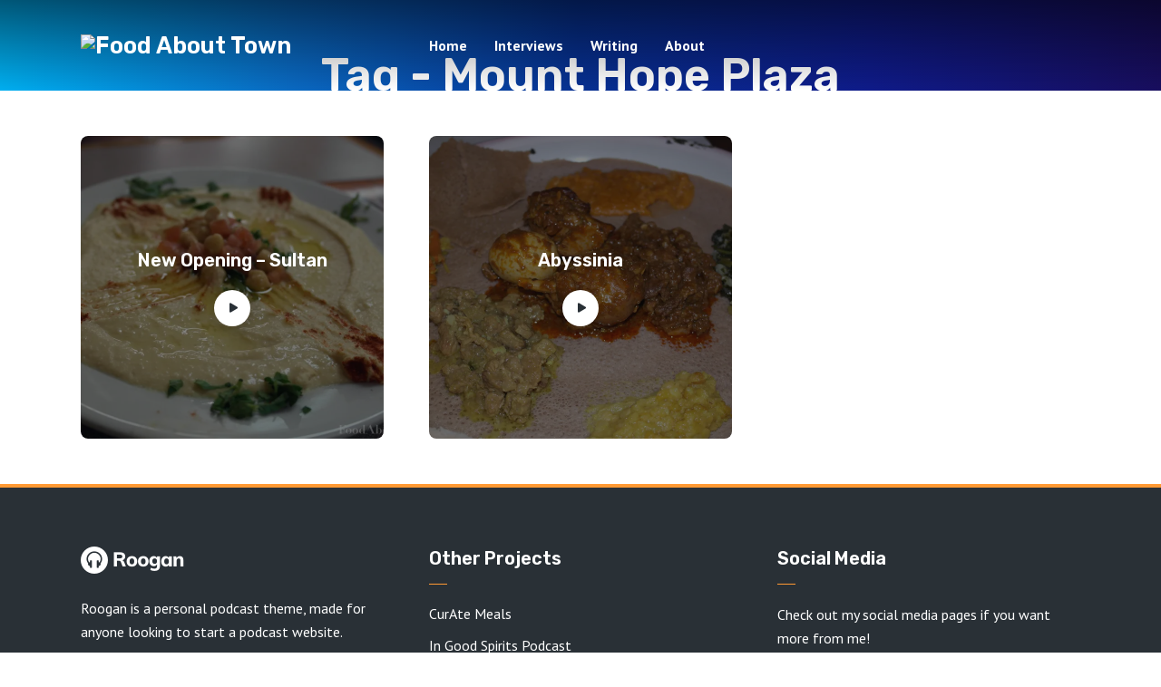

--- FILE ---
content_type: text/html; charset=UTF-8
request_url: https://www.foodabouttown.com/tag/mount-hope-plaza/
body_size: 14323
content:
<!DOCTYPE html>
<html dir="ltr" lang="en-US" prefix="og: https://ogp.me/ns#" class="no-js no-svg">

<head>
	<meta charset="UTF-8">
	<meta http-equiv="x-ua-compatible" content="ie=edge">
	<meta name="viewport" content="width=device-width, initial-scale=1">
	<link rel="profile" href="https://gmpg.org/xfn/11" />
	<title>Mount Hope Plaza | Food About Town</title>

		<!-- All in One SEO 4.9.1.1 - aioseo.com -->
	<meta name="robots" content="max-image-preview:large" />
	<meta name="keywords" content="rochester,mount hope plaza,sultan,lebanese,shawarma,falafel,manakeesh,ethiopian,abyssinia,injera,food about town" />
	<link rel="canonical" href="https://www.foodabouttown.com/tag/mount-hope-plaza/" />
	<meta name="generator" content="All in One SEO (AIOSEO) 4.9.1.1" />
		<script type="application/ld+json" class="aioseo-schema">
			{"@context":"https:\/\/schema.org","@graph":[{"@type":"BreadcrumbList","@id":"https:\/\/www.foodabouttown.com\/tag\/mount-hope-plaza\/#breadcrumblist","itemListElement":[{"@type":"ListItem","@id":"https:\/\/www.foodabouttown.com#listItem","position":1,"name":"Home","item":"https:\/\/www.foodabouttown.com","nextItem":{"@type":"ListItem","@id":"https:\/\/www.foodabouttown.com\/tag\/mount-hope-plaza\/#listItem","name":"Mount Hope Plaza"}},{"@type":"ListItem","@id":"https:\/\/www.foodabouttown.com\/tag\/mount-hope-plaza\/#listItem","position":2,"name":"Mount Hope Plaza","previousItem":{"@type":"ListItem","@id":"https:\/\/www.foodabouttown.com#listItem","name":"Home"}}]},{"@type":"CollectionPage","@id":"https:\/\/www.foodabouttown.com\/tag\/mount-hope-plaza\/#collectionpage","url":"https:\/\/www.foodabouttown.com\/tag\/mount-hope-plaza\/","name":"Mount Hope Plaza | Food About Town","inLanguage":"en-US","isPartOf":{"@id":"https:\/\/www.foodabouttown.com\/#website"},"breadcrumb":{"@id":"https:\/\/www.foodabouttown.com\/tag\/mount-hope-plaza\/#breadcrumblist"}},{"@type":"Organization","@id":"https:\/\/www.foodabouttown.com\/#organization","name":"Food About Town","url":"https:\/\/www.foodabouttown.com\/"},{"@type":"WebSite","@id":"https:\/\/www.foodabouttown.com\/#website","url":"https:\/\/www.foodabouttown.com\/","name":"Food About Town","inLanguage":"en-US","publisher":{"@id":"https:\/\/www.foodabouttown.com\/#organization"}}]}
		</script>
		<!-- All in One SEO -->

<link rel='dns-prefetch' href='//secure.gravatar.com' />
<link rel='preconnect' href='//i0.wp.com' />
<link rel="alternate" type="application/rss+xml" title="Food About Town &raquo; Feed" href="https://www.foodabouttown.com/feed/" />
<link rel="alternate" type="application/rss+xml" title="Food About Town &raquo; Comments Feed" href="https://www.foodabouttown.com/comments/feed/" />
<link rel="alternate" type="application/rss+xml" title="Food About Town &raquo; Mount Hope Plaza Tag Feed" href="https://www.foodabouttown.com/tag/mount-hope-plaza/feed/" />
<link rel="stylesheet" id="roogan-fonts-fonts" href="https://fonts.googleapis.com/css2?family=PT%20Sans:ital,wght@0,400;0,700&family=Rubik:ital,wght@0,600&display=swap&ver=1.2.3" type="text/css" media="all" /><style id='wp-img-auto-sizes-contain-inline-css' type='text/css'>
img:is([sizes=auto i],[sizes^="auto," i]){contain-intrinsic-size:3000px 1500px}
/*# sourceURL=wp-img-auto-sizes-contain-inline-css */
</style>
<style id='wp-emoji-styles-inline-css' type='text/css'>

	img.wp-smiley, img.emoji {
		display: inline !important;
		border: none !important;
		box-shadow: none !important;
		height: 1em !important;
		width: 1em !important;
		margin: 0 0.07em !important;
		vertical-align: -0.1em !important;
		background: none !important;
		padding: 0 !important;
	}
/*# sourceURL=wp-emoji-styles-inline-css */
</style>
<style id='wp-block-library-inline-css' type='text/css'>
:root{--wp-block-synced-color:#7a00df;--wp-block-synced-color--rgb:122,0,223;--wp-bound-block-color:var(--wp-block-synced-color);--wp-editor-canvas-background:#ddd;--wp-admin-theme-color:#007cba;--wp-admin-theme-color--rgb:0,124,186;--wp-admin-theme-color-darker-10:#006ba1;--wp-admin-theme-color-darker-10--rgb:0,107,160.5;--wp-admin-theme-color-darker-20:#005a87;--wp-admin-theme-color-darker-20--rgb:0,90,135;--wp-admin-border-width-focus:2px}@media (min-resolution:192dpi){:root{--wp-admin-border-width-focus:1.5px}}.wp-element-button{cursor:pointer}:root .has-very-light-gray-background-color{background-color:#eee}:root .has-very-dark-gray-background-color{background-color:#313131}:root .has-very-light-gray-color{color:#eee}:root .has-very-dark-gray-color{color:#313131}:root .has-vivid-green-cyan-to-vivid-cyan-blue-gradient-background{background:linear-gradient(135deg,#00d084,#0693e3)}:root .has-purple-crush-gradient-background{background:linear-gradient(135deg,#34e2e4,#4721fb 50%,#ab1dfe)}:root .has-hazy-dawn-gradient-background{background:linear-gradient(135deg,#faaca8,#dad0ec)}:root .has-subdued-olive-gradient-background{background:linear-gradient(135deg,#fafae1,#67a671)}:root .has-atomic-cream-gradient-background{background:linear-gradient(135deg,#fdd79a,#004a59)}:root .has-nightshade-gradient-background{background:linear-gradient(135deg,#330968,#31cdcf)}:root .has-midnight-gradient-background{background:linear-gradient(135deg,#020381,#2874fc)}:root{--wp--preset--font-size--normal:16px;--wp--preset--font-size--huge:42px}.has-regular-font-size{font-size:1em}.has-larger-font-size{font-size:2.625em}.has-normal-font-size{font-size:var(--wp--preset--font-size--normal)}.has-huge-font-size{font-size:var(--wp--preset--font-size--huge)}.has-text-align-center{text-align:center}.has-text-align-left{text-align:left}.has-text-align-right{text-align:right}.has-fit-text{white-space:nowrap!important}#end-resizable-editor-section{display:none}.aligncenter{clear:both}.items-justified-left{justify-content:flex-start}.items-justified-center{justify-content:center}.items-justified-right{justify-content:flex-end}.items-justified-space-between{justify-content:space-between}.screen-reader-text{border:0;clip-path:inset(50%);height:1px;margin:-1px;overflow:hidden;padding:0;position:absolute;width:1px;word-wrap:normal!important}.screen-reader-text:focus{background-color:#ddd;clip-path:none;color:#444;display:block;font-size:1em;height:auto;left:5px;line-height:normal;padding:15px 23px 14px;text-decoration:none;top:5px;width:auto;z-index:100000}html :where(.has-border-color){border-style:solid}html :where([style*=border-top-color]){border-top-style:solid}html :where([style*=border-right-color]){border-right-style:solid}html :where([style*=border-bottom-color]){border-bottom-style:solid}html :where([style*=border-left-color]){border-left-style:solid}html :where([style*=border-width]){border-style:solid}html :where([style*=border-top-width]){border-top-style:solid}html :where([style*=border-right-width]){border-right-style:solid}html :where([style*=border-bottom-width]){border-bottom-style:solid}html :where([style*=border-left-width]){border-left-style:solid}html :where(img[class*=wp-image-]){height:auto;max-width:100%}:where(figure){margin:0 0 1em}html :where(.is-position-sticky){--wp-admin--admin-bar--position-offset:var(--wp-admin--admin-bar--height,0px)}@media screen and (max-width:600px){html :where(.is-position-sticky){--wp-admin--admin-bar--position-offset:0px}}

/*# sourceURL=wp-block-library-inline-css */
</style><style id='global-styles-inline-css' type='text/css'>
:root{--wp--preset--aspect-ratio--square: 1;--wp--preset--aspect-ratio--4-3: 4/3;--wp--preset--aspect-ratio--3-4: 3/4;--wp--preset--aspect-ratio--3-2: 3/2;--wp--preset--aspect-ratio--2-3: 2/3;--wp--preset--aspect-ratio--16-9: 16/9;--wp--preset--aspect-ratio--9-16: 9/16;--wp--preset--color--black: #000000;--wp--preset--color--cyan-bluish-gray: #abb8c3;--wp--preset--color--white: #ffffff;--wp--preset--color--pale-pink: #f78da7;--wp--preset--color--vivid-red: #cf2e2e;--wp--preset--color--luminous-vivid-orange: #ff6900;--wp--preset--color--luminous-vivid-amber: #fcb900;--wp--preset--color--light-green-cyan: #7bdcb5;--wp--preset--color--vivid-green-cyan: #00d084;--wp--preset--color--pale-cyan-blue: #8ed1fc;--wp--preset--color--vivid-cyan-blue: #0693e3;--wp--preset--color--vivid-purple: #9b51e0;--wp--preset--color--roogan-text: #293036;--wp--preset--color--roogan-bg: #293036;--wp--preset--gradient--vivid-cyan-blue-to-vivid-purple: linear-gradient(135deg,rgb(6,147,227) 0%,rgb(155,81,224) 100%);--wp--preset--gradient--light-green-cyan-to-vivid-green-cyan: linear-gradient(135deg,rgb(122,220,180) 0%,rgb(0,208,130) 100%);--wp--preset--gradient--luminous-vivid-amber-to-luminous-vivid-orange: linear-gradient(135deg,rgb(252,185,0) 0%,rgb(255,105,0) 100%);--wp--preset--gradient--luminous-vivid-orange-to-vivid-red: linear-gradient(135deg,rgb(255,105,0) 0%,rgb(207,46,46) 100%);--wp--preset--gradient--very-light-gray-to-cyan-bluish-gray: linear-gradient(135deg,rgb(238,238,238) 0%,rgb(169,184,195) 100%);--wp--preset--gradient--cool-to-warm-spectrum: linear-gradient(135deg,rgb(74,234,220) 0%,rgb(151,120,209) 20%,rgb(207,42,186) 40%,rgb(238,44,130) 60%,rgb(251,105,98) 80%,rgb(254,248,76) 100%);--wp--preset--gradient--blush-light-purple: linear-gradient(135deg,rgb(255,206,236) 0%,rgb(152,150,240) 100%);--wp--preset--gradient--blush-bordeaux: linear-gradient(135deg,rgb(254,205,165) 0%,rgb(254,45,45) 50%,rgb(107,0,62) 100%);--wp--preset--gradient--luminous-dusk: linear-gradient(135deg,rgb(255,203,112) 0%,rgb(199,81,192) 50%,rgb(65,88,208) 100%);--wp--preset--gradient--pale-ocean: linear-gradient(135deg,rgb(255,245,203) 0%,rgb(182,227,212) 50%,rgb(51,167,181) 100%);--wp--preset--gradient--electric-grass: linear-gradient(135deg,rgb(202,248,128) 0%,rgb(113,206,126) 100%);--wp--preset--gradient--midnight: linear-gradient(135deg,rgb(2,3,129) 0%,rgb(40,116,252) 100%);--wp--preset--font-size--small: 12.8px;--wp--preset--font-size--medium: 20px;--wp--preset--font-size--large: 28.8px;--wp--preset--font-size--x-large: 42px;--wp--preset--font-size--normal: 16px;--wp--preset--font-size--huge: 38.4px;--wp--preset--spacing--20: 0.44rem;--wp--preset--spacing--30: 0.67rem;--wp--preset--spacing--40: 1rem;--wp--preset--spacing--50: 1.5rem;--wp--preset--spacing--60: 2.25rem;--wp--preset--spacing--70: 3.38rem;--wp--preset--spacing--80: 5.06rem;--wp--preset--shadow--natural: 6px 6px 9px rgba(0, 0, 0, 0.2);--wp--preset--shadow--deep: 12px 12px 50px rgba(0, 0, 0, 0.4);--wp--preset--shadow--sharp: 6px 6px 0px rgba(0, 0, 0, 0.2);--wp--preset--shadow--outlined: 6px 6px 0px -3px rgb(255, 255, 255), 6px 6px rgb(0, 0, 0);--wp--preset--shadow--crisp: 6px 6px 0px rgb(0, 0, 0);}:where(.is-layout-flex){gap: 0.5em;}:where(.is-layout-grid){gap: 0.5em;}body .is-layout-flex{display: flex;}.is-layout-flex{flex-wrap: wrap;align-items: center;}.is-layout-flex > :is(*, div){margin: 0;}body .is-layout-grid{display: grid;}.is-layout-grid > :is(*, div){margin: 0;}:where(.wp-block-columns.is-layout-flex){gap: 2em;}:where(.wp-block-columns.is-layout-grid){gap: 2em;}:where(.wp-block-post-template.is-layout-flex){gap: 1.25em;}:where(.wp-block-post-template.is-layout-grid){gap: 1.25em;}.has-black-color{color: var(--wp--preset--color--black) !important;}.has-cyan-bluish-gray-color{color: var(--wp--preset--color--cyan-bluish-gray) !important;}.has-white-color{color: var(--wp--preset--color--white) !important;}.has-pale-pink-color{color: var(--wp--preset--color--pale-pink) !important;}.has-vivid-red-color{color: var(--wp--preset--color--vivid-red) !important;}.has-luminous-vivid-orange-color{color: var(--wp--preset--color--luminous-vivid-orange) !important;}.has-luminous-vivid-amber-color{color: var(--wp--preset--color--luminous-vivid-amber) !important;}.has-light-green-cyan-color{color: var(--wp--preset--color--light-green-cyan) !important;}.has-vivid-green-cyan-color{color: var(--wp--preset--color--vivid-green-cyan) !important;}.has-pale-cyan-blue-color{color: var(--wp--preset--color--pale-cyan-blue) !important;}.has-vivid-cyan-blue-color{color: var(--wp--preset--color--vivid-cyan-blue) !important;}.has-vivid-purple-color{color: var(--wp--preset--color--vivid-purple) !important;}.has-black-background-color{background-color: var(--wp--preset--color--black) !important;}.has-cyan-bluish-gray-background-color{background-color: var(--wp--preset--color--cyan-bluish-gray) !important;}.has-white-background-color{background-color: var(--wp--preset--color--white) !important;}.has-pale-pink-background-color{background-color: var(--wp--preset--color--pale-pink) !important;}.has-vivid-red-background-color{background-color: var(--wp--preset--color--vivid-red) !important;}.has-luminous-vivid-orange-background-color{background-color: var(--wp--preset--color--luminous-vivid-orange) !important;}.has-luminous-vivid-amber-background-color{background-color: var(--wp--preset--color--luminous-vivid-amber) !important;}.has-light-green-cyan-background-color{background-color: var(--wp--preset--color--light-green-cyan) !important;}.has-vivid-green-cyan-background-color{background-color: var(--wp--preset--color--vivid-green-cyan) !important;}.has-pale-cyan-blue-background-color{background-color: var(--wp--preset--color--pale-cyan-blue) !important;}.has-vivid-cyan-blue-background-color{background-color: var(--wp--preset--color--vivid-cyan-blue) !important;}.has-vivid-purple-background-color{background-color: var(--wp--preset--color--vivid-purple) !important;}.has-black-border-color{border-color: var(--wp--preset--color--black) !important;}.has-cyan-bluish-gray-border-color{border-color: var(--wp--preset--color--cyan-bluish-gray) !important;}.has-white-border-color{border-color: var(--wp--preset--color--white) !important;}.has-pale-pink-border-color{border-color: var(--wp--preset--color--pale-pink) !important;}.has-vivid-red-border-color{border-color: var(--wp--preset--color--vivid-red) !important;}.has-luminous-vivid-orange-border-color{border-color: var(--wp--preset--color--luminous-vivid-orange) !important;}.has-luminous-vivid-amber-border-color{border-color: var(--wp--preset--color--luminous-vivid-amber) !important;}.has-light-green-cyan-border-color{border-color: var(--wp--preset--color--light-green-cyan) !important;}.has-vivid-green-cyan-border-color{border-color: var(--wp--preset--color--vivid-green-cyan) !important;}.has-pale-cyan-blue-border-color{border-color: var(--wp--preset--color--pale-cyan-blue) !important;}.has-vivid-cyan-blue-border-color{border-color: var(--wp--preset--color--vivid-cyan-blue) !important;}.has-vivid-purple-border-color{border-color: var(--wp--preset--color--vivid-purple) !important;}.has-vivid-cyan-blue-to-vivid-purple-gradient-background{background: var(--wp--preset--gradient--vivid-cyan-blue-to-vivid-purple) !important;}.has-light-green-cyan-to-vivid-green-cyan-gradient-background{background: var(--wp--preset--gradient--light-green-cyan-to-vivid-green-cyan) !important;}.has-luminous-vivid-amber-to-luminous-vivid-orange-gradient-background{background: var(--wp--preset--gradient--luminous-vivid-amber-to-luminous-vivid-orange) !important;}.has-luminous-vivid-orange-to-vivid-red-gradient-background{background: var(--wp--preset--gradient--luminous-vivid-orange-to-vivid-red) !important;}.has-very-light-gray-to-cyan-bluish-gray-gradient-background{background: var(--wp--preset--gradient--very-light-gray-to-cyan-bluish-gray) !important;}.has-cool-to-warm-spectrum-gradient-background{background: var(--wp--preset--gradient--cool-to-warm-spectrum) !important;}.has-blush-light-purple-gradient-background{background: var(--wp--preset--gradient--blush-light-purple) !important;}.has-blush-bordeaux-gradient-background{background: var(--wp--preset--gradient--blush-bordeaux) !important;}.has-luminous-dusk-gradient-background{background: var(--wp--preset--gradient--luminous-dusk) !important;}.has-pale-ocean-gradient-background{background: var(--wp--preset--gradient--pale-ocean) !important;}.has-electric-grass-gradient-background{background: var(--wp--preset--gradient--electric-grass) !important;}.has-midnight-gradient-background{background: var(--wp--preset--gradient--midnight) !important;}.has-small-font-size{font-size: var(--wp--preset--font-size--small) !important;}.has-medium-font-size{font-size: var(--wp--preset--font-size--medium) !important;}.has-large-font-size{font-size: var(--wp--preset--font-size--large) !important;}.has-x-large-font-size{font-size: var(--wp--preset--font-size--x-large) !important;}
/*# sourceURL=global-styles-inline-css */
</style>

<style id='classic-theme-styles-inline-css' type='text/css'>
/*! This file is auto-generated */
.wp-block-button__link{color:#fff;background-color:#32373c;border-radius:9999px;box-shadow:none;text-decoration:none;padding:calc(.667em + 2px) calc(1.333em + 2px);font-size:1.125em}.wp-block-file__button{background:#32373c;color:#fff;text-decoration:none}
/*# sourceURL=/wp-includes/css/classic-themes.min.css */
</style>
<link rel='stylesheet' id='cfmsync-shortcode-css' href='https://www.foodabouttown.com/wordpress/wp-content/plugins/captivatesync-trade/captivate-sync-assets/css/dist/shortcode-min.css?ver=3.2.2' type='text/css' media='all' />
<link rel='stylesheet' id='contact-form-7-css' href='https://www.foodabouttown.com/wordpress/wp-content/plugins/contact-form-7/includes/css/styles.css?ver=6.1.4' type='text/css' media='all' />
<link rel='stylesheet' id='fancybox-style-css' href='https://www.foodabouttown.com/wordpress/wp-content/plugins/light/css/jquery.fancybox.css?ver=6.9' type='text/css' media='all' />
<link rel='stylesheet' id='meks-app-block-frontend-css-css' href='https://www.foodabouttown.com/wordpress/wp-content/plugins/meks-audio-player/assets/css/blocks.style.css?ver=1.3' type='text/css' media='all' />
<link rel='stylesheet' id='mks_shortcodes_fntawsm_css-css' href='https://www.foodabouttown.com/wordpress/wp-content/plugins/meks-flexible-shortcodes/css/font-awesome/css/font-awesome.min.css?ver=1.3.8' type='text/css' media='screen' />
<link rel='stylesheet' id='mks_shortcodes_simple_line_icons-css' href='https://www.foodabouttown.com/wordpress/wp-content/plugins/meks-flexible-shortcodes/css/simple-line/simple-line-icons.css?ver=1.3.8' type='text/css' media='screen' />
<link rel='stylesheet' id='mks_shortcodes_css-css' href='https://www.foodabouttown.com/wordpress/wp-content/plugins/meks-flexible-shortcodes/css/style.css?ver=1.3.8' type='text/css' media='screen' />
<link rel='stylesheet' id='roogan-main-css' href='https://www.foodabouttown.com/wordpress/wp-content/themes/roogan/assets/css/min.css?ver=1.2.3' type='text/css' media='all' />
<style id='roogan-main-inline-css' type='text/css'>
:root{ --main-font: 'PT Sans', Arial, sans-serif;--main-font-weight: 400;--h-font: 'Rubik', Arial, sans-serif;--h-font-weight: 600;--button-font: 'PT Sans', Arial, sans-serif;--button-font-weight: 700;--color-txt: #293036;--color-bg: #ffffff;--color-acc: #ff9933;--color-h: #293036;--color-meta: rgba(41,48,54,0.5); --color-button: #293036;--color-button-border: rgba(41,48,54,0.8); --color-button-border-05: rgba(41,48,54,0.5); --color-txt-075: rgba(41,48,54,0.75); --color-txt-05: rgba(41,48,54,0.5); --color-txt-025: rgba(41,48,54,0.25); --color-txt-01: rgba(41,48,54,0.1); --color-txt-005: rgba(41,48,54,0.05); --color-player-bg: #1e2225; --color-player-025: rgba(255,255,255,0.25); --font-size-p: 1.6rem;--line-height-p: 1.625;--font-size-small: 1.4rem;--line-height-small: 1.4;--font-size-nav: 1.6rem;--font-size-p-large: 1.8rem;--header-height: 100px;--header-height-responsive-sm: 60px;--header-height-responsive-md: 80px;--content-post: 748px;--content-podcast: 556px;}.rogan-section-gradient-overlay .entry-media:before {-webkit-filter: opacity(0);filter: opacity(0);}.rogan-section-gradient-overlay .entry-media:after {-webkit-filter: opacity(0.6);filter: opacity(0.6);mix-blend-mode: normal;}.roogan-overlay-bg-full:after {background: rgba(41, 48, 54, 0.5);}.roogan-section-soft-bg{background: var(--color-txt-005);}.roogan-header{--nav-font: 'PT Sans', Arial, sans-serif;--nav-font-weight: 700;--color-header-middle-txt: #FFF;--color-header-middle-txt-05: rgba(255,255,255,0.5);--color-header-middle-txt-075: rgba(255,255,255,0.75); --color-header-middle-acc: var(--color-header-middle-txt-075);font-size:1.6rem; }.roogan-header-indent .cover-indent{padding-top: 25px; }.roogan-header-indent .inner--padding-normal{padding-top: 105px;}.roogan-header{font-family: var(--nav-font);font-weight: var(--nav-font-weight);}.roogan-header .sub-menu {background: var(--color-bg);color: var(--color-txt);}.header-main{background: #293036}.header-main,.header-main .header-middle a,.header-mobile a,.header-mobile .roogan-menu-donate li a{color: var(--color-header-middle-txt);}.header-main .sub-menu a{color: var(--color-txt);}.header-middle .sub-menu li:hover > a,.header-middle .sub-menu .current-menu-item > a,.header-middle .sub-menu .current-menu-parent > a{color: var(--color-txt-05);}.header-middle nav > ul > li:hover > a,.header-middle nav > ul > .current-menu-item > a,.header-middle nav > ul > .current-menu-parent > a,.roogan-hamburger > li > a:hover,.roogan-hamburger > li.accordion-active > a,.roogan-cart > li > a:hover,.roogan-cart > li.accordion-active > a{color: var(--color-header-middle-txt-075);}.header-sticky{--color-header-sticky-bg: #ffffff;--color-header-sticky-txt: #293036;--color-header-sticky-05: rgba(41,48,54,0.5); }.header-sticky,.header-sticky .sub-menu{background-color: var(--color-header-sticky-bg);}.header-sticky,.header-sticky a,.header-sticky .roogan-hamburger > li > a,.header-sticky .roogan-cart > li > a,.header-sticky .roogan-cart .roogan-cart-count {color: var(--color-header-sticky-txt);}.header-sticky .sub-menu li:hover > a,.header-sticky .sub-menu .current-menu-item > a,.header-sticky .sub-menu .current-menu-parent > a,.header-sticky nav > ul > li:hover > a,.header-sticky nav > ul > .current-menu-item > a,.header-sticky nav > ul > .current-menu-parent > a,.header-sticky .roogan-hamburger > li:hover > a,.header-sticky .roogan-cart > li:hover > a{color: var(--color-header-sticky-05);}.header-sticky-main > .container{height: 60px;}.rogan-section-gradient,.rogan-section-gradient-overlay .entry-media:after{background: linear-gradient(to left, #180e5e, #0f1b89, #073091, #0a69c1,#00aeef);}.entry-title a,.show-title a{color: #293036;}body{font-size:1.6rem;}.widget-title,.mks_author_widget h3{font-size:2rem; }.entry-content .meks_ess_share_label h5{font-size:1.6rem; }.h0{font-size: clamp(2.6rem, 6vw, 5.0rem);}h1, .h1{font-size: clamp(2.6rem, 3vw, 4.2rem);}h2, .h2,.author-archive .h0{font-size: clamp(2.4rem, 3vw, 3.4rem);}h3, .h3{font-size: clamp(2.2rem, 2vw, 2.8rem);}h4, .h4,.mks_author_widget h3,.wp-block-cover .wp-block-cover-image-text,.wp-block-cover .wp-block-cover-text,.wp-block-cover h2,.wp-block-cover-image .wp-block-cover-image-text,.wp-block-cover-image .wp-block-cover-text,.wp-block-cover-image h2{font-size: clamp(2rem, 3vw, 2.4rem);}h5, .h5,.header-el-label,.fn{font-size: clamp(1.8rem, 3vw, 2.0rem);}h6, .h6{font-size: clamp(1.6rem, 3vw, 1.6rem);}.section-title{font-size: clamp(2rem, 3vw, 2.6rem);}.paragraph-small,.text-small {font-size:1.4rem;}.header-mobile>.container,.header-sticky .header-middle > .container{height: 60px;}@media (min-width: 600px){ .header-mobile>.container,.header-sticky .header-middle > .container{height: 80px;}}@media (min-width: 989px){ .header-main .header-middle > .container {height: 100px;}.header-sticky .header-middle > .container{height: 60px; }}.roogan-section.roogan-newsletter{height: 400px;min-height: auto;}.roogan-section.roogan-subscribe{height: 200px;min-height: auto;}.roogan-button,input[type="submit"],input[type="button"],button[type="submit"],.roogan-pagination a,ul.page-numbers a,ul.page-numbers span,.meks-instagram-follow-link .meks-widget-cta,.widget .mks_autor_link_wrap a,.widget .mks_read_more a,.paginated-post-wrapper a,#cancel-comment-reply-link,.comment-reply-link,.wp-block-button .wp-block-button__link{font-family: var(--button-font);font-weight: var(--button-font-weight); }.entry-tags a{font-family: var(--h-font); font-weight: var(--h-font-weight);}.roogan-button.disabled,.roogan-button.disabled:hover{background-color: rgba(41,48,54,0.1); color: #293036;pointer-events: none;}.roogan-breadcrumbs{color: rgba(41,48,54,0.25);}.roogan-breadcrumbs a{color: rgba(41,48,54,0.5); }.roogan-breadcrumbs a:hover{color: #293036; }.roogan-subscribe li a {background: rgba(255,153,51,0.75);}.roogan-subscribe li a:hover,.roogan-header .roogan-cart .roogan-cart-count {background: rgba(255,153,51,1);}.widget a{color: #293036;}.widget a:hover{color: #ff9933; }.widget li{color: rgba(41,48,54,0.5); }.roogan-sidebar ul.mks_social_widget_ul li a:hover,.widget_calendar #today a{background-color: #293036;}.widget_calendar #today a{color: #fff;}.rssSummary,.widget-title .rsswidget{color: #293036; }.widget_categories ul li a,.widget_archive ul li a{color: #293036; }.roogan-header .site-title a{ text-transform: none;}.site-description{ text-transform: none;}.roogan-header li a{ text-transform: none;}.roogan-header .header-top, .roogan-header .header-top li a{ text-transform: none;}.widget-title, .roogan-footer .widget-title{ text-transform: none;}.section-title{ text-transform: none;}.entry-title, .meks-ap-title{ text-transform: none;}h1, h2, h3, h4, h5, h6, .fn, .h7, .h8{ text-transform: none;}.roogan-menu-donate li a,.roogan-buttons .roogan-menu-subscribe li a,.roogan-button, input[type="submit"], input[type="button"], button[type="submit"], .roogan-pagination a, ul.page-numbers a, ul.page-numbers .current, .comment-reply-link, #cancel-comment-reply-link, .meks-instagram-follow-link .meks-widget-cta, .mks_autor_link_wrap a, .mks_read_more a, .paginated-post-wrapper a, .entry-content .roogan-button, .roogan-subscribe .empty-list a, .roogan-menu-donate .empty-list a, .roogan-link-special,.roogan-button-play span{text-transform: uppercase;letter-spacing: 0.5px;}@media(min-width: 989px){.has-small-font-size{ font-size: 1.3rem;}.has-normal-font-size{ font-size: 1.6rem;}.has-large-font-size{ font-size: 2.9rem;}.has-huge-font-size{ font-size: 3.8rem;}}.has-roogan-text-background-color{ background-color: #293036;}.has-roogan-text-color{ color: #293036;}.has-roogan-bg-background-color{ background-color: #ffffff;}.has-roogan-bg-color{ color: #ffffff;}.has-roogan-bg-background-color{ background-color: #ff9933;}.has-roogan-bg-color{ color: #ff9933;}.has-roogan-bg-background-color{ background-color: #293036;}.has-roogan-bg-color{ color: #293036;}.roogan-footer{--color-footer-bg: #293036;--color-footer-txt: #FFF;--color-footer-txt-05: rgba(255,255,255,0.5); --color-footer-txt-025: rgba(255,255,255,0.25); --color-footer-txt-015: rgba(255,255,255,0.15); background-color: var(--color-footer-bg);color: var(--color-footer-txt);font-size: 1.6rem;border-top: 4px solid var(--color-acc);}.roogan-footer a,.roogan-footer .widget-title,.roogan-footer .widget .count,.roogan-footer .widget_categories li a,.roogan-footer .widget_archive li a,.roogan-footer .widget .roogan-accordion-nav,.roogan-footer table,.roogan-footer .widget-title .rsswidget,.roogan-footer .widget li,.roogan-footer .rssSummary,.roogan-footer .widget p,.roogan-footer .widget.widget_search button[type=submit]{color: var(--color-footer-txt);}.roogan-footer select{color: var(--color-footer-bg); }.roogan-footer .separator-line{background-color:rgba(255,255,255,0.1);}.roogan-empty-message{background-color: rgba(41,48,54,0.1); }.roogan-footer .widget li,.roogan-footer .rss-date{color: rgba(255,255,255,0.5); }.roogan-footer .widget li a:hover,.roogan-footer .widget a:hover,.roogan-copyright a:hover{color: var(--color-acc); }body .meks-ap,body .meks-ap-player,body .meks-ap-player iframe {height: 120px; }body .meks-ap-collapsed,.roogan-player-hidden .meks-ap{bottom: -120px; }.meks-ap-player .mejs-volume-handle{background: 0 0;}.meks-ap-toggle.meks-ap-bg{background-color: rgba(41,48,54,0.5);}body .meks-ap ul a,.roogan-player-action .mejs-button:hover > button{color: #293036;}body .meks-ap-bg, body .meks-ap-collapsed .meks-ap-toggle {background: #1e2225}body .meks-ap, body .meks-ap a, body .meks-ap .mejs-button>button,body .roogan-player-action .mejs-button > button,body .roogan-player-action .mejs-button > a,body .meks-ap-episode {color: #fff;}body .meks-ap .mejs-volume-button>.mejs-volume-slider,body .meks-ap .mejs__speed-selector, body .meks-ap .mejs-speed-selector, body .meks-ap .mejs-playpause-button {background-color: #FFF;}body .meks-ap .mejs-volume-button:hover > button:before,body .meks-ap .mejs__speed-selector,body .meks-ap .mejs-speed-selector, body .meks-ap .mejs-speed-button:hover button,body .meks-ap .mejs-playpause-button button{color: #000;}body .meks-ap .mejs-time-current,body .meks-ap .mejs-time-handle-content{background-color: rgba(255,255,255,1);}body .meks-ap .mejs-time-handle-content{border-color: rgba(255,255,255,1);}body .meks-ap .mejs-time-total{background: rgba(255,255,255,0.3);}body .meks-ap .mejs-time-loaded {background: rgba(255,255,255,0.4);}body .meks-ap .mejs-time-current,body .meks-ap .mejs-time-handle-content {background: rgba(255,255,255,1);}body .meks-ap .mejs-time-hovered {background: rgba(255,255,255,0.5);z-index: 10}body .meks-ap .mejs-time-hovered.negative {background: hsla(0, 0%, 100%, .9);}body .meks-ap .mejs-time-float {background: rgba(255,255,255,1);color: #1e2225;}body .meks-ap .mejs-time-float-corner{border: 5px solid rgba(255,255,255,1);border-color: rgba(255,255,255,1) transparent transparent;}.meks-ap .roogan-loader:after{content: "Loading...";}tr {border-bottom: 1px solid rgba(41,48,54,0.1);}.wp-block-table.is-style-stripes tr:nth-child(odd){background-color: rgba(41,48,54,0.1);}body .wp-block-button .wp-block-button__link.has-background:hover{background-color: #293036 !important;color: #ffffff; }.wp-block-button.is-style-outline .wp-block-button__link{border: 1px solid #293036;color: #293036;}.wp-block-button.is-style-outline .wp-block-button__link:hover{border: 1px solid #293036; color: #293036; background: 0 0; }.is-style-outline .wp-block-button__link {background: 0 0;color:#293036;border: 2px solid currentcolor;}.wp-block-quote:before{background-color: rgba(41,48,54,0.01);}.wp-block-pullquote:not(.is-style-solid-color){color: #293036;border-color: #293036;}.wp-block-pullquote{background-color: #293036;color: #ffffff; }.roogan-sidebar-none .wp-block-pullquote.alignfull.is-style-solid-color{box-shadow: -526px 0 0 #293036, -1052px 0 0 #293036,526px 0 0 #293036, 1052px 0 0 #293036; }.entry-content > pre,.entry-content > code,.entry-content > p code,.comment-content > pre,.comment-content > code,.comment-content > p code{background-color: rgba(41,48,54,0.05);font-size: 1.4rem;}.wp-block-separator{background-color: rgba(41,48,54,0.05);}.wp-block-rss__item-author, .wp-block-rss__item-publish-date{color:rgba(41,48,54,0.5);}.wp-block-calendar tfoot a{color:rgba(41,48,54,0.5);}.wp-block-latest-comments__comment-meta,.wp-block-latest-posts__post-date{color: rgba(41,48,54,0.5); }.roogan-content-post{max-width: 748px;}.roogan-content-podcast{max-width: 556px;}.roogan-content-page{max-width: 556px;}@media (min-width: 1102px){ .roogan-content-post{max-width: 768px;}.roogan-content-podcast{max-width: 576px;}.roogan-content-page{max-width: 576px;}}@media(min-width: 600px){.size-roogan-single-post-3{ height: 600px !important;}.size-roogan-single-page-2{ height: 500px !important;}.size-roogan-wa-3{ height: 800px !important;}.size-roogan-wa-4{ height: 800px !important;}.size-roogan-fa-3{ height: 700px !important;}.size-roogan-fa-4{ height: 700px !important;}.size-roogan-category-4{ height: 500px !important;}.size-roogan-newsletter{ height: 400px !important;}.size-roogan-subscribe{ height: 200px !important;}.size-roogan-single-podcast-3{ height: 650px !important;}.size-roogan-show-4{ height: 700px !important;}}@media(min-width: 989px){.size-roogan-a{ height: 473px !important;}.size-roogan-b{ height: 404px !important;}.size-roogan-c{ height: 526px !important;}.size-roogan-d{ height: 334px !important;}.size-roogan-e{ height: 395px !important;}.size-roogan-f{ height: 334px !important;}.size-roogan-g{ height: 238px !important;}.size-roogan-single-post-1{ height: 430px !important;}.size-roogan-single-post-2{ height: 430px !important;}.size-roogan-single-post-3{ height: 600px !important;}.size-roogan-single-post-4{ height: 620px !important;}.size-roogan-single-post-5{ height: 473px !important;}.size-roogan-single-post-6{ height: 473px !important;}.size-roogan-single-post-7{ height: 620px !important;}.size-roogan-single-page-1{ height: 473px !important;}.size-roogan-single-page-2{ height: 500px !important;}.size-roogan-wa-1{ height: 430px !important;}.size-roogan-wa-2{ height: 430px !important;}.size-roogan-wa-3{ height: 800px !important;}.size-roogan-wa-4{ height: 800px !important;}.size-roogan-fa-1{ height: 430px !important;}.size-roogan-fa-2{ height: 430px !important;}.size-roogan-fa-3{ height: 700px !important;}.size-roogan-fa-4{ height: 700px !important;}.size-roogan-category-1{ height: 430px !important;}.size-roogan-category-2{ height: 430px !important;}.size-roogan-category-3{ height: 473px !important;}.size-roogan-category-4{ height: 500px !important;}.size-roogan-newsletter{ height: 400px !important;}.size-roogan-subscribe{ height: 200px !important;}.size-roogan-single-podcast-1{ height: 430px !important;}.size-roogan-single-podcast-2{ height: 430px !important;}.size-roogan-single-podcast-3{ height: 650px !important;}.size-roogan-single-podcast-4{ height: 473px !important;}.size-roogan-single-podcast-5{ height: 473px !important;}.size-roogan-single-podcast-6{ height: 473px !important;}.size-roogan-single-podcast-7{ height: 473px !important;}.size-roogan-show-1{ height: 430px !important;}.size-roogan-show-2{ height: 430px !important;}.size-roogan-show-3{ height: 473px !important;}.size-roogan-show-4{ height: 700px !important;}}
/*# sourceURL=roogan-main-inline-css */
</style>
<link rel='stylesheet' id='meks-ads-widget-css' href='https://www.foodabouttown.com/wordpress/wp-content/plugins/meks-easy-ads-widget/css/style.css?ver=2.0.9' type='text/css' media='all' />
<link rel='stylesheet' id='meks_instagram-widget-styles-css' href='https://www.foodabouttown.com/wordpress/wp-content/plugins/meks-easy-instagram-widget/css/widget.css?ver=6.9' type='text/css' media='all' />
<link rel='stylesheet' id='meks-flickr-widget-css' href='https://www.foodabouttown.com/wordpress/wp-content/plugins/meks-simple-flickr-widget/css/style.css?ver=1.3' type='text/css' media='all' />
<link rel='stylesheet' id='meks-author-widget-css' href='https://www.foodabouttown.com/wordpress/wp-content/plugins/meks-smart-author-widget/css/style.css?ver=1.1.5' type='text/css' media='all' />
<link rel='stylesheet' id='meks-social-widget-css' href='https://www.foodabouttown.com/wordpress/wp-content/plugins/meks-smart-social-widget/css/style.css?ver=1.6.5' type='text/css' media='all' />
<link rel='stylesheet' id='wp-pagenavi-css' href='https://www.foodabouttown.com/wordpress/wp-content/plugins/wp-pagenavi/pagenavi-css.css?ver=2.70' type='text/css' media='all' />
<link rel='stylesheet' id='meks_ap-main-css' href='https://www.foodabouttown.com/wordpress/wp-content/plugins/meks-audio-player/assets/css/main.css?ver=1.3' type='text/css' media='all' />
<style id='meks_ap-main-inline-css' type='text/css'>
.meks-ap-bg, .mejs-volume-total, .meks-ap-collapsed .meks-ap-toggle {
                    background: #000;
                 }.meks-ap, .meks-ap a, .mejs-button>button {
                    color: #FFF;
                 }.mejs-volume-button>.mejs-volume-slider,.mejs__speed-selector, .mejs-speed-selector, .mejs-playpause-button {
                    background-color: #FFF;
                }.mejs-volume-button:hover > button:before,.mejs__speed-selector,.mejs-speed-selector, .mejs-speed-button:hover button, .mejs-playpause-button button{
                    color: #000;
                }.mejs-time-current, .mejs-time-handle-content{
                    background-color: #FFF;
            }.mejs-time-handle-content{
                border-color: #FFF;
        }:root{
            --player-original-bg-color: #000;
        }
/*# sourceURL=meks_ap-main-inline-css */
</style>
<link rel='stylesheet' id='meks_ess-main-css' href='https://www.foodabouttown.com/wordpress/wp-content/plugins/meks-easy-social-share/assets/css/main.css?ver=1.3' type='text/css' media='all' />
<script type="text/javascript" id="nb-jquery" src="https://www.foodabouttown.com/wordpress/wp-includes/js/jquery/jquery.min.js?ver=3.7.1" id="jquery-core-js"></script>
<script type="text/javascript" src="https://www.foodabouttown.com/wordpress/wp-includes/js/jquery/jquery-migrate.min.js?ver=3.4.1" id="jquery-migrate-js"></script>
<link rel="https://api.w.org/" href="https://www.foodabouttown.com/wp-json/" /><link rel="alternate" title="JSON" type="application/json" href="https://www.foodabouttown.com/wp-json/wp/v2/tags/157" /><link rel="EditURI" type="application/rsd+xml" title="RSD" href="https://www.foodabouttown.com/wordpress/xmlrpc.php?rsd" />
<meta name="generator" content="WordPress 6.9" />
<link rel="icon" href="https://i0.wp.com/www.foodabouttown.com/wordpress/wp-content/uploads/2021/10/cropped-Food-About-Town-New-Logo-2014-SQUARE.png?fit=32%2C32&#038;ssl=1" sizes="32x32" />
<link rel="icon" href="https://i0.wp.com/www.foodabouttown.com/wordpress/wp-content/uploads/2021/10/cropped-Food-About-Town-New-Logo-2014-SQUARE.png?fit=192%2C192&#038;ssl=1" sizes="192x192" />
<link rel="apple-touch-icon" href="https://i0.wp.com/www.foodabouttown.com/wordpress/wp-content/uploads/2021/10/cropped-Food-About-Town-New-Logo-2014-SQUARE.png?fit=180%2C180&#038;ssl=1" />
<meta name="msapplication-TileImage" content="https://i0.wp.com/www.foodabouttown.com/wordpress/wp-content/uploads/2021/10/cropped-Food-About-Town-New-Logo-2014-SQUARE.png?fit=270%2C270&#038;ssl=1" />
<style id="kirki-inline-styles"></style></head>

<body class="nb-3-3-8 nimble-no-local-data-skp__tax_post_tag_157 nimble-no-group-site-tmpl-skp__all_post_tag archive tag tag-mount-hope-plaza tag-157 wp-embed-responsive wp-theme-roogan sek-hide-rc-badge roogan-player-hidden roogan-sidebar-none roogan-header-labels-hidden roogan-header-no-margin roogan-header-indent roogan-v_1_2_3">

				
	
		<header id="roogan-header" class="roogan-header header-main d-none d-lg-block">
			
			<div class="header-middle">
	<div class="container">

		<div class="row h-100 align-items-center">

			<div class="header-main-slot-l col">
				<div class="roogan-site-branding">
    <span class="site-title h3 "><a href="https://www.foodabouttown.com/" rel="home"><picture class="roogan-logo"><source media="(min-width: 600px)" srcset="http://www.foodabouttown.com/wordpress/wp-content/uploads/2021/11/Food-About-Town-Horizontal-logo-2021.png, http://www.foodabouttown.com/wordpress/wp-content/uploads/2021/11/Food-About-Town-Horizontal-logo-2021.png 2x"><source srcset="http://www.foodabouttown.com/wordpress/wp-content/uploads/2021/11/Food-About-Town-Horizontal-logo-2021.png, http://www.foodabouttown.com/wordpress/wp-content/uploads/2021/11/Food-About-Town-Horizontal-logo-2021.png 2x"><img src="http://www.foodabouttown.com/wordpress/wp-content/uploads/2021/11/Food-About-Town-Horizontal-logo-2021.png" alt="Food About Town"></picture></a></span></div>			</div>

			<div class="header-main-slot-c col d-flex align-items-center">
									    <nav class="menu-main-container"><ul id="menu-main" class="roogan-menu roogan-menu-primary"><li id="menu-item-2392" class="menu-item menu-item-type-custom menu-item-object-custom menu-item-home menu-item-2392"><a href="http://www.foodabouttown.com">Home</a></li>
<li id="menu-item-128" class="menu-item menu-item-type-taxonomy menu-item-object-category menu-item-128"><a href="https://www.foodabouttown.com/category/interviews/">Interviews</a></li>
<li id="menu-item-3554" class="menu-item menu-item-type-taxonomy menu-item-object-category menu-item-3554"><a href="https://www.foodabouttown.com/category/writing/">Writing</a></li>
<li id="menu-item-102" class="menu-item menu-item-type-post_type menu-item-object-page menu-item-102"><a href="https://www.foodabouttown.com/about/">About</a></li>
</ul></nav>							</div>

			<div class="header-main-slot-r col d-flex align-items-center justify-content-end">
																												</div>
		</div>

	</div>
</div>
		</header>

		<div class="roogan-header header-mobile header-main d-lg-none">
		<div class="container">

		<div class="row">

			<div class="header-main-slot-l col">
				<div class="roogan-site-branding">
					<span class="site-title h3 "><a href="https://www.foodabouttown.com/" rel="home"><picture class="roogan-logo"><source media="(min-width: 600px)" srcset="http://www.foodabouttown.com/wordpress/wp-content/uploads/2021/11/Food-About-Town-Horizontal-logo-2021.png, http://www.foodabouttown.com/wordpress/wp-content/uploads/2021/11/Food-About-Town-Horizontal-logo-2021.png 2x"><source srcset="http://www.foodabouttown.com/wordpress/wp-content/uploads/2021/11/Food-About-Town-Horizontal-logo-2021.png, http://www.foodabouttown.com/wordpress/wp-content/uploads/2021/11/Food-About-Town-Horizontal-logo-2021.png 2x"><img src="http://www.foodabouttown.com/wordpress/wp-content/uploads/2021/11/Food-About-Town-Horizontal-logo-2021.png" alt="Food About Town"></picture></a></span>				</div>
			</div>
			<div class="header-main-slot-r col d-flex justify-content-end">
																													<ul class="roogan-menu-action roogan-hamburger d-block d-lg-none">
	<li><a href="javascript:void(0);" class="roogan-open-responsive-menu" data-side="mobile"><span>Menu</span><i class="rf rf-menu"></i></a>

	    <ul id="menu-main-1" class="hamburger-sub-menu"><li class="menu-item menu-item-type-custom menu-item-object-custom menu-item-home menu-item-2392"><a href="http://www.foodabouttown.com">Home</a><span class="roogan-has-sub-menu rf rf-triangle-down"></span></li>
<li class="menu-item menu-item-type-taxonomy menu-item-object-category menu-item-128"><a href="https://www.foodabouttown.com/category/interviews/">Interviews</a><span class="roogan-has-sub-menu rf rf-triangle-down"></span></li>
<li class="menu-item menu-item-type-taxonomy menu-item-object-category menu-item-3554"><a href="https://www.foodabouttown.com/category/writing/">Writing</a><span class="roogan-has-sub-menu rf rf-triangle-down"></span></li>
<li class="menu-item menu-item-type-post_type menu-item-object-page menu-item-102"><a href="https://www.foodabouttown.com/about/">About</a><span class="roogan-has-sub-menu rf rf-triangle-down"></span></li>
</ul>	

	</li>
</ul>			</div>
		</div>

		</div>
</div>
					<div class="roogan-header header-sticky">
    <div class="header-sticky-main">
       
        <div class="header-middle">
	<div class="container">

		<div class="row h-100 align-items-center">

			<div class="header-main-slot-l col">
				<div class="roogan-site-branding sticky-logo">
    <span class="site-title h3 "><a href="https://www.foodabouttown.com/" rel="home"><picture class="roogan-logo"><source media="(min-width: 600px)" srcset="http://www.foodabouttown.com/wordpress/wp-content/uploads/2021/11/Food-About-Town-Horizontal-logo-2021.png, http://www.foodabouttown.com/wordpress/wp-content/uploads/2021/11/Food-About-Town-Horizontal-logo-2021.png 2x"><source srcset="http://www.foodabouttown.com/wordpress/wp-content/uploads/2021/11/Food-About-Town-Horizontal-logo-2021.png, http://www.foodabouttown.com/wordpress/wp-content/uploads/2021/11/Food-About-Town-Horizontal-logo-2021.png 2x"><img src="http://www.foodabouttown.com/wordpress/wp-content/uploads/2021/11/Food-About-Town-Horizontal-logo-2021.png" alt="Food About Town"></picture></a></span></div>			</div>
			<div class="d-none d-lg-flex">
				<div class="header-main-slot-c col d-flex align-items-center">
											    <nav class="menu-main-container"><ul id="menu-main-2" class="roogan-menu roogan-menu-primary"><li class="menu-item menu-item-type-custom menu-item-object-custom menu-item-home menu-item-2392"><a href="http://www.foodabouttown.com">Home</a></li>
<li class="menu-item menu-item-type-taxonomy menu-item-object-category menu-item-128"><a href="https://www.foodabouttown.com/category/interviews/">Interviews</a></li>
<li class="menu-item menu-item-type-taxonomy menu-item-object-category menu-item-3554"><a href="https://www.foodabouttown.com/category/writing/">Writing</a></li>
<li class="menu-item menu-item-type-post_type menu-item-object-page menu-item-102"><a href="https://www.foodabouttown.com/about/">About</a></li>
</ul></nav>									</div>
			</div>

			<div class="header-main-slot-r col d-flex align-items-center justify-content-end">
				
				<div class="d-none d-lg-flex">
																																		</div>

			    <div class="d-flex d-lg-none">
                                                                        	                                                            
				    <ul class="roogan-menu-action roogan-hamburger d-block d-lg-none">
	<li><a href="javascript:void(0);" class="roogan-open-responsive-menu" data-side="mobile"><span>Menu</span><i class="rf rf-menu"></i></a>

	    <ul id="menu-main-3" class="hamburger-sub-menu"><li class="menu-item menu-item-type-custom menu-item-object-custom menu-item-home menu-item-2392"><a href="http://www.foodabouttown.com">Home</a><span class="roogan-has-sub-menu rf rf-triangle-down"></span></li>
<li class="menu-item menu-item-type-taxonomy menu-item-object-category menu-item-128"><a href="https://www.foodabouttown.com/category/interviews/">Interviews</a><span class="roogan-has-sub-menu rf rf-triangle-down"></span></li>
<li class="menu-item menu-item-type-taxonomy menu-item-object-category menu-item-3554"><a href="https://www.foodabouttown.com/category/writing/">Writing</a><span class="roogan-has-sub-menu rf rf-triangle-down"></span></li>
<li class="menu-item menu-item-type-post_type menu-item-object-page menu-item-102"><a href="https://www.foodabouttown.com/about/">About</a><span class="roogan-has-sub-menu rf rf-triangle-down"></span></li>
</ul>	

	</li>
</ul>				</div>


			</div>
		</div>

	</div>
</div>
        <div class="header-sticky-main d-block d-lg-none">
            <div class="header-middle roogan-header-hover">
                            </div>
        </div> 

    </div>   
</div>		
	
<div class="roogan-section section-archive mb--0">
    <div class="roogan-section rogan-section-gradient rogan-section-gradient-overlay wa-3 entry-media-page" data-color="overlay">
   

            
            
            <div class="container">
        <div class="row justify-content-center align-items-center inner--padding-xl">


        

            <div class="col-12 col-md-8">

                                    <div class="mb--sm">
                        <h1 class="h0"><span class="archive-label">Tag - </span>Mount Hope Plaza</h1>
                    </div>
                    <div class="w-100"></div>
                
                                    <div class="section-meta">
                        <span>
                            2                            episodes                        </span>
                    </div>
                    <div class="w-100"></div>
                
                
                
            </div>
        
        </div>
    </div>
</div>
        <div class="container">
        <div class="section-content row justify-content-center">

    
    <div class="col-12 roogan-order-1 roogan-content-height ">
        <div class="row roogan-items roogan-posts">
            
                                    
                    
                    <div class="col-12 col-md-6 col-lg-4">
                        
<article class="roogan-post section-item-vertical-rhythm roogan-post-layout-d roogan-is-podcast post-675 post type-post status-publish format-standard has-post-thumbnail hentry category-writing tag-falafel tag-lebanese tag-manakeesh tag-mount-hope-plaza tag-rochester tag-shawarma tag-sultan">
	<div class="row">

		<div class="col-12">

			<div class="roogan-overlay">

									<div class="entry-media">
						<a href="https://www.foodabouttown.com/2013/writing/new-opening-sultan/"><img width="334" height="334" src="https://i0.wp.com/www.foodabouttown.com/wordpress/wp-content/uploads/2013/09/SAM_0325_1920.jpg?resize=334%2C334&amp;ssl=1" class="attachment-roogan-d size-roogan-d no-lazy wp-post-image" alt="" srcset="https://i0.wp.com/www.foodabouttown.com/wordpress/wp-content/uploads/2013/09/SAM_0325_1920.jpg?resize=150%2C150&amp;ssl=1 150w, https://i0.wp.com/www.foodabouttown.com/wordpress/wp-content/uploads/2013/09/SAM_0325_1920.jpg?resize=160%2C160&amp;ssl=1 160w, https://i0.wp.com/www.foodabouttown.com/wordpress/wp-content/uploads/2013/09/SAM_0325_1920.jpg?resize=320%2C320&amp;ssl=1 320w, https://i0.wp.com/www.foodabouttown.com/wordpress/wp-content/uploads/2013/09/SAM_0325_1920.jpg?zoom=2&amp;resize=334%2C334 668w, https://i0.wp.com/www.foodabouttown.com/wordpress/wp-content/uploads/2013/09/SAM_0325_1920.jpg?zoom=3&amp;resize=334%2C334 1002w" sizes="(max-width: 334px) 100vw, 334px" data-attachment-id="680" data-permalink="https://www.foodabouttown.com/2013/writing/new-opening-sultan/attachment/samsung-csc-52/" data-orig-file="https://i0.wp.com/www.foodabouttown.com/wordpress/wp-content/uploads/2013/09/SAM_0325_1920.jpg?fit=1800%2C1200&amp;ssl=1" data-orig-size="1800,1200" data-comments-opened="1" data-image-meta="{&quot;aperture&quot;:&quot;3.5&quot;,&quot;credit&quot;:&quot;&quot;,&quot;camera&quot;:&quot;NX1000&quot;,&quot;caption&quot;:&quot;&quot;,&quot;created_timestamp&quot;:&quot;1377886557&quot;,&quot;copyright&quot;:&quot;&quot;,&quot;focal_length&quot;:&quot;20&quot;,&quot;iso&quot;:&quot;400&quot;,&quot;shutter_speed&quot;:&quot;0.02&quot;,&quot;title&quot;:&quot;SAMSUNG CSC&quot;,&quot;orientation&quot;:&quot;1&quot;}" data-image-title="Sultan Hummus" data-image-description="" data-image-caption="" data-medium-file="https://i0.wp.com/www.foodabouttown.com/wordpress/wp-content/uploads/2013/09/SAM_0325_1920.jpg?fit=300%2C200&amp;ssl=1" data-large-file="https://i0.wp.com/www.foodabouttown.com/wordpress/wp-content/uploads/2013/09/SAM_0325_1920.jpg?fit=576%2C384&amp;ssl=1" /></a>

					</div>
								


				<div class="roogan-overlay-bg roogan-overlay-bg-full" data-color="overlay">

					<div class="entry-header roogan-content-x-small">

						<h2 class="entry-title h5"><a href="https://www.foodabouttown.com/2013/writing/new-opening-sultan/">New Opening &#8211; Sultan</a></h2>

		
						
													
		<a class="roogan-play roogan-play-675 roogan-button-play roogan-button-play-white roogan-button-play-small mt--lg "  data-play-id="675" href="https://www.foodabouttown.com/2013/writing/new-opening-sultan/">
			<i class="rf rf-play"></i>
					</a>

								
					</div>

				</div>

			</div>

		</div>

	</div>
</article>
                    </div>

                    
                                    
                    
                    <div class="col-12 col-md-6 col-lg-4">
                        
<article class="roogan-post section-item-vertical-rhythm roogan-post-layout-d roogan-is-podcast post-556 post type-post status-publish format-standard has-post-thumbnail hentry category-writing tag-abyssinia tag-ethiopian tag-food-about-town tag-injera tag-mount-hope-plaza tag-rochester">
	<div class="row">

		<div class="col-12">

			<div class="roogan-overlay">

									<div class="entry-media">
						<a href="https://www.foodabouttown.com/2013/writing/abyssinia/"><img width="334" height="334" src="https://i0.wp.com/www.foodabouttown.com/wordpress/wp-content/uploads/2013/08/Abyssinia-Combo-I.jpg?resize=334%2C334&amp;ssl=1" class="attachment-roogan-d size-roogan-d no-lazy wp-post-image" alt="" srcset="https://i0.wp.com/www.foodabouttown.com/wordpress/wp-content/uploads/2013/08/Abyssinia-Combo-I.jpg?resize=150%2C150&amp;ssl=1 150w, https://i0.wp.com/www.foodabouttown.com/wordpress/wp-content/uploads/2013/08/Abyssinia-Combo-I.jpg?resize=160%2C160&amp;ssl=1 160w, https://i0.wp.com/www.foodabouttown.com/wordpress/wp-content/uploads/2013/08/Abyssinia-Combo-I.jpg?resize=320%2C320&amp;ssl=1 320w, https://i0.wp.com/www.foodabouttown.com/wordpress/wp-content/uploads/2013/08/Abyssinia-Combo-I.jpg?zoom=2&amp;resize=334%2C334 668w, https://i0.wp.com/www.foodabouttown.com/wordpress/wp-content/uploads/2013/08/Abyssinia-Combo-I.jpg?zoom=3&amp;resize=334%2C334 1002w" sizes="(max-width: 334px) 100vw, 334px" data-attachment-id="558" data-permalink="https://www.foodabouttown.com/2013/writing/abyssinia/attachment/samsung-csc-26/" data-orig-file="https://i0.wp.com/www.foodabouttown.com/wordpress/wp-content/uploads/2013/08/Abyssinia-Combo-I.jpg?fit=5472%2C3648&amp;ssl=1" data-orig-size="5472,3648" data-comments-opened="1" data-image-meta="{&quot;aperture&quot;:&quot;4.5&quot;,&quot;credit&quot;:&quot;&quot;,&quot;camera&quot;:&quot;NX1000&quot;,&quot;caption&quot;:&quot;&quot;,&quot;created_timestamp&quot;:&quot;1376677733&quot;,&quot;copyright&quot;:&quot;&quot;,&quot;focal_length&quot;:&quot;32&quot;,&quot;iso&quot;:&quot;200&quot;,&quot;shutter_speed&quot;:&quot;0.016666666666667&quot;,&quot;title&quot;:&quot;SAMSUNG CSC&quot;,&quot;orientation&quot;:&quot;1&quot;}" data-image-title="Abyssinia Combination I for 2" data-image-description="" data-image-caption="" data-medium-file="https://i0.wp.com/www.foodabouttown.com/wordpress/wp-content/uploads/2013/08/Abyssinia-Combo-I.jpg?fit=300%2C200&amp;ssl=1" data-large-file="https://i0.wp.com/www.foodabouttown.com/wordpress/wp-content/uploads/2013/08/Abyssinia-Combo-I.jpg?fit=576%2C384&amp;ssl=1" /></a>

					</div>
								


				<div class="roogan-overlay-bg roogan-overlay-bg-full" data-color="overlay">

					<div class="entry-header roogan-content-x-small">

						<h2 class="entry-title h5"><a href="https://www.foodabouttown.com/2013/writing/abyssinia/">Abyssinia</a></h2>

		
						
													
		<a class="roogan-play roogan-play-556 roogan-button-play roogan-button-play-white roogan-button-play-small mt--lg "  data-play-id="556" href="https://www.foodabouttown.com/2013/writing/abyssinia/">
			<i class="rf rf-play"></i>
					</a>

								
					</div>

				</div>

			</div>

		</div>

	</div>
</article>
                    </div>

                    
                                    </div>
    </div>

    
    
</div>    </div>
</div>

    
    
    <footer id="roogan-footer" class="roogan-footer">

        <div class="container">

                            
	<div class="row roogan-footer-widgets justify-content-start">
			        				<div class="col-12 col-md-6 col-lg-4">
		            <div id="custom_html-1" class="widget_text widget widget_custom_html "><div class="textwidget custom-html-widget"><p>
<img data-recalc-dims="1" alt="Roogan" src="https://i0.wp.com/demo.mekshq.com/roogan/dc/wp-content/themes/roogan/assets/img/roogan_logo.png?w=1102"></p><p>
	Roogan is a personal podcast theme, made for anyone looking to start a podcast website.
</p>
<a href="#" class="roogan-button">Find out more</a></div></div>	            </div>
	        	    	        				<div class="col-12 col-md-6 col-lg-4">
		            <div id="nav_menu-1" class="widget widget_nav_menu"><h5 class="widget-title">Other Projects</h5><div class="menu-other-projects-container"><ul id="menu-other-projects" class="menu"><li id="menu-item-3889" class="menu-item menu-item-type-custom menu-item-object-custom menu-item-3889"><a href="https://www.curatemeals.com/">CurAte Meals</a></li>
<li id="menu-item-3890" class="menu-item menu-item-type-custom menu-item-object-custom menu-item-3890"><a href="https://www.justonedram.com/igspodcast">In Good Spirits Podcast</a></li>
<li id="menu-item-3891" class="menu-item menu-item-type-custom menu-item-object-custom menu-item-3891"><a href="https://spiritsreview.com/">Spirits Review</a></li>
</ul></div></div>	            </div>
	        	    	        				<div class="col-12 col-md-6 col-lg-4">
		            <div id="mks_social_widget-3" class="widget mks_social_widget"><h5 class="widget-title">Social Media</h5>
					<p>Check out my social media pages if you want more from me!</p>
 
		
								<ul class="mks_social_widget_ul">
							<li><a href="https://www.facebook.com/foodabouttown" title="Facebook" class="socicon-facebook soc_rounded" target="_blank" rel="noopener" style="width: 36px; height: 36px; font-size: 14px;line-height:40px;"><span>facebook</span></a></li>
							<li><a href="https://twitter.com/stromie" title="X (ex Twitter)" class="socicon-twitter soc_rounded" target="_blank" rel="noopener" style="width: 36px; height: 36px; font-size: 14px;line-height:40px;"><span>twitter</span></a></li>
							<li><a href="https://www.instagram.com/stromie/" title="Instagram" class="socicon-instagram soc_rounded" target="_blank" rel="noopener" style="width: 36px; height: 36px; font-size: 14px;line-height:40px;"><span>instagram</span></a></li>
						</ul>
		

		</div>	            </div>
	        	    	</div>
            
                                <div class="row">
        <div class="col-12">
            <div class="roogan-copyright-separator"></div>
        </div>
    </div>

<div class="row roogan-copyright">  

    <div class="col-12 col-md-6 justify-content-md-flex-end">
        <p>
    Created by <a href="https://mekshq.com" target="_blank" rel="noopener">Meks</a> &middot; Copyright 2026 &middot; All rights reserved</p>    </div>

            <div class="col-12 col-md-6 col-md justify-content-md-end d-flex">
                <nav class="menu-social-container"><ul id="menu-social" class="roogan-menu roogan-copyright-menu"><li id="menu-item-3365" class="menu-item menu-item-type-custom menu-item-object-custom menu-item-3365"><a href="https://www.facebook.com/foodabouttown"><span>Facebook</span></a></li>
<li id="menu-item-772" class="menu-item menu-item-type-custom menu-item-object-custom menu-item-772"><a href="https://twitter.com/stromie"><span>Twitter</span></a></li>
<li id="menu-item-3366" class="menu-item menu-item-type-custom menu-item-object-custom menu-item-3366"><a href="https://www.instagram.com/stromie/"><span>Instagram</span></a></li>
</ul></nav>        </div>
    

</div>
            
        </div>
    </footer>





<div class="meks-ap meks-ap-bg">

	<a class="meks-ap-toggle" href="javascript:void(0);">
		<span class="meks-ap-collapse-text"><i class="apf apf-minimize"></i></span>
		<span class="meks-ap-show-text"><i class="apf apf-maximize"></i></span>
	</a>

	<div class="roogan-loader"></div><div class="meks-ap-slot-l"></div><div class="meks-ap-slot-r">		<div id="meks-ap-player" class="meks-ap-player" data-playing-id="0">
		
	</div>

	<div class="roogan-player-actions"><ul class="roogan-player-action list-reset">
	<li class="mejs-button"><button type="button" title="Subscribe" aria-label="Subscribe" tabindex="0"><i class="rf rf-subscribe"></i></button>
		
		    <ul id="menu-subscribe" class="roogan-menu roogan-menu-subscribe list-reset d-flex flex-wrap"><li id="menu-item-3421" class="menu-item menu-item-type-custom menu-item-object-custom menu-item-3421"><a href="https://podcasts.apple.com/us/podcast/food-about-town/id665682441"><span>iTunes</span></a></li>
<li id="menu-item-3372" class="menu-item menu-item-type-custom menu-item-object-custom menu-item-3372"><a href="https://open.spotify.com/show/2JHGRriH0H9GiDfw0To9GB?si=e25981627944405c"><span>Spotify</span></a></li>
<li id="menu-item-3373" class="menu-item menu-item-type-custom menu-item-object-custom menu-item-3373"><a href="https://podcasts.google.com/feed/aHR0cHM6Ly9mZWVkcy5jYXB0aXZhdGUuZm0vZm9vZGFib3V0dG93bi8"><span>Google</span></a></li>
<li id="menu-item-3374" class="menu-item menu-item-type-custom menu-item-object-custom menu-item-3374"><a href="https://www.stitcher.com/show/food-about-town"><span>Stitcher</span></a></li>
</ul>
	</li>
</ul>

<ul class="roogan-player-action list-reset">
	<li class="mejs-button"><button type="button" title="share" aria-label="share" tabindex="0"><i class="rf rf-social"></i></button>
		 
			<div class="roogan-share-wrapper"><div class="meks_ess_share_label"><h5>Share this</h5></div><div class="meks_ess layout-2-1 rounded no-labels solid"><a href="#" class="meks_ess-item socicon-facebook" data-url="http://www.facebook.com/sharer/sharer.php?u=https%3A%2F%2Fwww.foodabouttown.com%2F2013%2Fwriting%2Fabyssinia%2F&amp;t=Abyssinia"><span>Facebook</span></a><a href="#" class="meks_ess-item socicon-twitter" data-url="http://twitter.com/intent/tweet?url=https%3A%2F%2Fwww.foodabouttown.com%2F2013%2Fwriting%2Fabyssinia%2F&amp;text=Abyssinia"><span>X</span></a><a href="#" class="meks_ess-item socicon-reddit" data-url="http://www.reddit.com/submit?url=https%3A%2F%2Fwww.foodabouttown.com%2F2013%2Fwriting%2Fabyssinia%2F&amp;title=Abyssinia"><span>Reddit</span></a><a href="mailto:?subject=Abyssinia&amp;body=https%3A%2F%2Fwww.foodabouttown.com%2F2013%2Fwriting%2Fabyssinia%2F" class="meks_ess-item  socicon-mail prevent-share-popup "><span>Email</span></a></div></div>			</li>
</ul></div></div>  
</div><script type="speculationrules">
{"prefetch":[{"source":"document","where":{"and":[{"href_matches":"/*"},{"not":{"href_matches":["/wordpress/wp-*.php","/wordpress/wp-admin/*","/wordpress/wp-content/uploads/*","/wordpress/wp-content/*","/wordpress/wp-content/plugins/*","/wordpress/wp-content/themes/roogan/*","/*\\?(.+)"]}},{"not":{"selector_matches":"a[rel~=\"nofollow\"]"}},{"not":{"selector_matches":".no-prefetch, .no-prefetch a"}}]},"eagerness":"conservative"}]}
</script>
<script type="module"  src="https://www.foodabouttown.com/wordpress/wp-content/plugins/all-in-one-seo-pack/dist/Lite/assets/table-of-contents.95d0dfce.js?ver=4.9.1.1" id="aioseo/js/src/vue/standalone/blocks/table-of-contents/frontend.js-js"></script>
<script type="text/javascript" src="https://www.foodabouttown.com/wordpress/wp-content/plugins/captivatesync-trade/captivate-sync-assets/js/dist/player-api-min.js?ver=3.2.2" id="cfmsync-player-api-js"></script>
<script type="text/javascript" src="https://www.foodabouttown.com/wordpress/wp-includes/js/dist/hooks.min.js?ver=dd5603f07f9220ed27f1" id="wp-hooks-js"></script>
<script type="text/javascript" src="https://www.foodabouttown.com/wordpress/wp-includes/js/dist/i18n.min.js?ver=c26c3dc7bed366793375" id="wp-i18n-js"></script>
<script type="text/javascript" id="wp-i18n-js-after">
/* <![CDATA[ */
wp.i18n.setLocaleData( { 'text direction\u0004ltr': [ 'ltr' ] } );
//# sourceURL=wp-i18n-js-after
/* ]]> */
</script>
<script type="text/javascript" src="https://www.foodabouttown.com/wordpress/wp-content/plugins/contact-form-7/includes/swv/js/index.js?ver=6.1.4" id="swv-js"></script>
<script type="text/javascript" id="contact-form-7-js-before">
/* <![CDATA[ */
var wpcf7 = {
    "api": {
        "root": "https:\/\/www.foodabouttown.com\/wp-json\/",
        "namespace": "contact-form-7\/v1"
    },
    "cached": 1
};
//# sourceURL=contact-form-7-js-before
/* ]]> */
</script>
<script type="text/javascript" src="https://www.foodabouttown.com/wordpress/wp-content/plugins/contact-form-7/includes/js/index.js?ver=6.1.4" id="contact-form-7-js"></script>
<script type="text/javascript" src="https://www.foodabouttown.com/wordpress/wp-content/plugins/light/js/jquery.fancybox.pack.js?ver=6.9" id="fancybox-js"></script>
<script type="text/javascript" src="https://www.foodabouttown.com/wordpress/wp-content/plugins/light/js/light.js?ver=6.9" id="fancybox-load-js"></script>
<script type="text/javascript" src="https://www.foodabouttown.com/wordpress/wp-content/plugins/meks-flexible-shortcodes/js/main.js?ver=1" id="mks_shortcodes_js-js"></script>
<script type="text/javascript" src="https://www.foodabouttown.com/wordpress/wp-includes/js/imagesloaded.min.js?ver=5.0.0" id="imagesloaded-js"></script>
<script type="text/javascript" src="https://www.foodabouttown.com/wordpress/wp-includes/js/masonry.min.js?ver=4.2.2" id="masonry-js"></script>
<script type="text/javascript" src="https://www.foodabouttown.com/wordpress/wp-includes/js/jquery/jquery.masonry.min.js?ver=3.1.2b" id="jquery-masonry-js"></script>
<script type="text/javascript" id="roogan-main-js-extra">
/* <![CDATA[ */
var roogan_js_settings = {"ajax_url":"https://www.foodabouttown.com/wordpress/wp-admin/admin-ajax.php","rtl_mode":"","header_sticky":"1","header_sticky_offset":"300","header_sticky_up":"","popup":"1","go_to_top":"","grid":{"column":46,"gutter":{"xs":15,"sm":15,"md":30,"lg":30,"xl":50},"breakpoint":{"xs":0,"sm":374,"md":600,"lg":989,"xl":1102}}};
//# sourceURL=roogan-main-js-extra
/* ]]> */
</script>
<script type="text/javascript" src="https://www.foodabouttown.com/wordpress/wp-content/themes/roogan/assets/js/min.js?ver=1.2.3" id="roogan-main-js"></script>
<script type="text/javascript" src="https://www.foodabouttown.com/wordpress/wp-content/plugins/meks-audio-player/assets/js/mediaelement-and-player.js?ver=1.3" id="meks_ap-player-js"></script>
<script type="text/javascript" src="https://www.foodabouttown.com/wordpress/wp-content/plugins/meks-audio-player/assets/js/mediaelement-skip-back.js?ver=1.3" id="meks_ap-player-skip-back-js"></script>
<script type="text/javascript" src="https://www.foodabouttown.com/wordpress/wp-content/plugins/meks-audio-player/assets/js/mediaelement-jump-forward.js?ver=1.3" id="meks_ap-player-jump-forward-js"></script>
<script type="text/javascript" src="https://www.foodabouttown.com/wordpress/wp-content/plugins/meks-audio-player/assets/js/mediaelement-speed.js?ver=1.3" id="meks_ap-player-speed-js"></script>
<script type="text/javascript" id="meks_ap-main-js-extra">
/* <![CDATA[ */
var meks_ap_settings = {"selectors":{".wp-block-audio":{"element":"audio","type":"audio"},".wp-audio-shortcode":{"element":"self","type":"audio"},".powerpress_player":{"element":"audio","type":"audio"},".powerpress_links":{"element":"audio","type":"audio"},".wp-block-embed-spotify":{"element":"iframe","type":"wp-block-embed-spotify"},".wp-block-embed-youtube":{"element":"iframe","type":"wp-block-embed-youtube"},"iframe":{"element":"self","type":"captivate","match":["iframe[src*='captivate.fm']"]}},"player":{"controls":["skipback","playpause","jumpforward","progress","current","duration","volume","speed"],"volume":0.5}};
//# sourceURL=meks_ap-main-js-extra
/* ]]> */
</script>
<script type="text/javascript" src="https://www.foodabouttown.com/wordpress/wp-content/plugins/meks-audio-player/assets/js/main.js?ver=1.3" id="meks_ap-main-js"></script>
<script type="text/javascript" src="https://www.foodabouttown.com/wordpress/wp-content/plugins/meks-easy-social-share/assets/js/main.js?ver=1.3" id="meks_ess-main-js"></script>
<script id="wp-emoji-settings" type="application/json">
{"baseUrl":"https://s.w.org/images/core/emoji/17.0.2/72x72/","ext":".png","svgUrl":"https://s.w.org/images/core/emoji/17.0.2/svg/","svgExt":".svg","source":{"concatemoji":"https://www.foodabouttown.com/wordpress/wp-includes/js/wp-emoji-release.min.js?ver=6.9"}}
</script>
<script type="module">
/* <![CDATA[ */
/*! This file is auto-generated */
const a=JSON.parse(document.getElementById("wp-emoji-settings").textContent),o=(window._wpemojiSettings=a,"wpEmojiSettingsSupports"),s=["flag","emoji"];function i(e){try{var t={supportTests:e,timestamp:(new Date).valueOf()};sessionStorage.setItem(o,JSON.stringify(t))}catch(e){}}function c(e,t,n){e.clearRect(0,0,e.canvas.width,e.canvas.height),e.fillText(t,0,0);t=new Uint32Array(e.getImageData(0,0,e.canvas.width,e.canvas.height).data);e.clearRect(0,0,e.canvas.width,e.canvas.height),e.fillText(n,0,0);const a=new Uint32Array(e.getImageData(0,0,e.canvas.width,e.canvas.height).data);return t.every((e,t)=>e===a[t])}function p(e,t){e.clearRect(0,0,e.canvas.width,e.canvas.height),e.fillText(t,0,0);var n=e.getImageData(16,16,1,1);for(let e=0;e<n.data.length;e++)if(0!==n.data[e])return!1;return!0}function u(e,t,n,a){switch(t){case"flag":return n(e,"\ud83c\udff3\ufe0f\u200d\u26a7\ufe0f","\ud83c\udff3\ufe0f\u200b\u26a7\ufe0f")?!1:!n(e,"\ud83c\udde8\ud83c\uddf6","\ud83c\udde8\u200b\ud83c\uddf6")&&!n(e,"\ud83c\udff4\udb40\udc67\udb40\udc62\udb40\udc65\udb40\udc6e\udb40\udc67\udb40\udc7f","\ud83c\udff4\u200b\udb40\udc67\u200b\udb40\udc62\u200b\udb40\udc65\u200b\udb40\udc6e\u200b\udb40\udc67\u200b\udb40\udc7f");case"emoji":return!a(e,"\ud83e\u1fac8")}return!1}function f(e,t,n,a){let r;const o=(r="undefined"!=typeof WorkerGlobalScope&&self instanceof WorkerGlobalScope?new OffscreenCanvas(300,150):document.createElement("canvas")).getContext("2d",{willReadFrequently:!0}),s=(o.textBaseline="top",o.font="600 32px Arial",{});return e.forEach(e=>{s[e]=t(o,e,n,a)}),s}function r(e){var t=document.createElement("script");t.src=e,t.defer=!0,document.head.appendChild(t)}a.supports={everything:!0,everythingExceptFlag:!0},new Promise(t=>{let n=function(){try{var e=JSON.parse(sessionStorage.getItem(o));if("object"==typeof e&&"number"==typeof e.timestamp&&(new Date).valueOf()<e.timestamp+604800&&"object"==typeof e.supportTests)return e.supportTests}catch(e){}return null}();if(!n){if("undefined"!=typeof Worker&&"undefined"!=typeof OffscreenCanvas&&"undefined"!=typeof URL&&URL.createObjectURL&&"undefined"!=typeof Blob)try{var e="postMessage("+f.toString()+"("+[JSON.stringify(s),u.toString(),c.toString(),p.toString()].join(",")+"));",a=new Blob([e],{type:"text/javascript"});const r=new Worker(URL.createObjectURL(a),{name:"wpTestEmojiSupports"});return void(r.onmessage=e=>{i(n=e.data),r.terminate(),t(n)})}catch(e){}i(n=f(s,u,c,p))}t(n)}).then(e=>{for(const n in e)a.supports[n]=e[n],a.supports.everything=a.supports.everything&&a.supports[n],"flag"!==n&&(a.supports.everythingExceptFlag=a.supports.everythingExceptFlag&&a.supports[n]);var t;a.supports.everythingExceptFlag=a.supports.everythingExceptFlag&&!a.supports.flag,a.supports.everything||((t=a.source||{}).concatemoji?r(t.concatemoji):t.wpemoji&&t.twemoji&&(r(t.twemoji),r(t.wpemoji)))});
//# sourceURL=https://www.foodabouttown.com/wordpress/wp-includes/js/wp-emoji-loader.min.js
/* ]]> */
</script>
</body>

</html>

--- FILE ---
content_type: text/css
request_url: https://www.foodabouttown.com/wordpress/wp-content/themes/roogan/assets/css/min.css?ver=1.2.3
body_size: 33610
content:
@-ms-viewport{width:device-width}html{font-family:sans-serif;-webkit-text-size-adjust:100%;-ms-text-size-adjust:100%;-webkit-box-sizing:border-box;box-sizing:border-box;box-sizing:border-box;-ms-overflow-style:scrollbar}*,::after,::before{-webkit-box-sizing:inherit;box-sizing:inherit}body{margin:0;-moz-osx-font-smoothing:grayscale;-webkit-font-smoothing:antialiased;background:var(--color-bg);color:var(--color-txt);font-family:var(--main-font);font-weight:var(--main-font-weight);font-style:var(--main-font-style);font-size:var(--font-size-p);line-height:var(--line-height-p)}article,aside,details,figcaption,figure,footer,header,main,menu,nav,section,summary{display:block}audio,canvas,progress,video{display:inline-block;vertical-align:baseline}audio:not([controls]){display:none;height:0}[hidden],template{display:none}a{color:var(--color-txt);background-color:transparent;text-decoration:none}a:active,a:hover{outline:0}abbr[title]{border-bottom:1px dotted;text-decoration:none}b,strong{font-weight:700}dfn{font-style:italic}mark{font-weight:700;background:0 0}small{font-size:80%}sub,sup{font-size:75%;line-height:0;position:relative;vertical-align:baseline}sup{top:-.5em}sub{bottom:-.25em}img{border:0;max-width:100%;height:auto;vertical-align:middle;-o-object-fit:cover;object-fit:cover}svg:not(:root){overflow:hidden}figure{margin:0}hr{-webkit-box-sizing:content-box;box-sizing:content-box;height:0}pre{overflow:auto}code,kbd,pre,samp{font-family:monospace,monospace}button,input,optgroup,select,textarea{color:inherit;font:inherit;margin:0}button{overflow:visible}button,select{text-transform:none}button,html input[type=button],input[type=reset],input[type=submit]{-webkit-appearance:button;cursor:pointer}button[disabled],html input[disabled]{cursor:default}button::-moz-focus-inner,input::-moz-focus-inner{border:0;padding:0}input{line-height:normal}input[type=checkbox],input[type=radio]{-webkit-box-sizing:border-box;box-sizing:border-box;padding:0}input[type=number]::-webkit-inner-spin-button,input[type=number]::-webkit-outer-spin-button{height:auto}input[type=search]::-webkit-search-cancel-button,input[type=search]::-webkit-search-decoration{-webkit-appearance:none}fieldset{border:1px solid rgba(0,0,0,.1);margin:0 0 25px;padding:20px 30px 35px;border-radius:4px}legend{border:0;padding:0;font-size:1.4rem}textarea{overflow:auto}optgroup{font-weight:700}table{border-collapse:collapse;border-spacing:0}table{border-collapse:collapse;width:100%}th{text-align:left}td,th{padding:0}ol,ul{margin:0;padding:0;list-style:none}ol{list-style:decimal}dl{margin-top:3px}dt{font-weight:700}dd{margin-left:0;margin-bottom:0}dd+dt{margin-top:10px}dd:last-child:after{display:none}address{border-radius:4px;margin-bottom:0;font-style:normal}hr{border:0;margin-top:0}iframe{max-width:100%;width:100%}figure{margin:0 0 25px;max-width:100%}svg{display:block}figcaption{margin:8px 0 0;font-size:inherit}cite{font-style:normal}cite em{font-style:italic}pre{padding:40px}.container{width:100%;margin-right:auto;margin-left:auto;padding-right:15px;padding-left:15px;max-width:349px}.container-fluid{width:100%;margin-right:auto;margin-left:auto;padding-right:7.5px;padding-left:7.5px}.row,.wp-block-columns{display:-webkit-box;display:-ms-flexbox;display:flex;-ms-flex-wrap:wrap;flex-wrap:wrap;margin-right:-7.5px;margin-left:-7.5px}.no-gutters{margin-right:0;margin-left:0}.no-gutters>.col,.no-gutters>[class*=col-]{padding-right:0;padding-left:0}.col,.col-1,.col-10,.col-11,.col-12,.col-2,.col-3,.col-4,.col-5,.col-6,.col-7,.col-8,.col-9,.col-auto,.col-lg,.col-lg-1,.col-lg-10,.col-lg-11,.col-lg-12,.col-lg-2,.col-lg-3,.col-lg-4,.col-lg-5,.col-lg-6,.col-lg-7,.col-lg-8,.col-lg-9,.col-lg-auto,.col-md,.col-md-1,.col-md-10,.col-md-11,.col-md-12,.col-md-2,.col-md-3,.col-md-4,.col-md-5,.col-md-6,.col-md-7,.col-md-8,.col-md-9,.col-md-auto,.col-sm,.col-sm-1,.col-sm-10,.col-sm-11,.col-sm-12,.col-sm-2,.col-sm-3,.col-sm-4,.col-sm-5,.col-sm-6,.col-sm-7,.col-sm-8,.col-sm-9,.col-sm-auto,.col-xl,.col-xl-1,.col-xl-10,.col-xl-11,.col-xl-12,.col-xl-2,.col-xl-3,.col-xl-4,.col-xl-5,.col-xl-6,.col-xl-7,.col-xl-8,.col-xl-9,.col-xl-auto,.wp-block-column{position:relative;width:100%;min-height:1px}.col{-ms-flex-preferred-size:0;flex-basis:0;-webkit-box-flex:1;-ms-flex-positive:1;flex-grow:1;max-width:100%}.col-auto{-webkit-box-flex:0;-ms-flex:0 0 auto;flex:0 0 auto;width:auto;max-width:none}.col-1{-webkit-box-flex:0;-ms-flex:0 0 8.3333333333%;flex:0 0 8.3333333333%;max-width:8.3333333333%}.col-2{-webkit-box-flex:0;-ms-flex:0 0 16.6666666667%;flex:0 0 16.6666666667%;max-width:16.6666666667%}.col-3{-webkit-box-flex:0;-ms-flex:0 0 25%;flex:0 0 25%;max-width:25%}.col-4{-webkit-box-flex:0;-ms-flex:0 0 33.3333333333%;flex:0 0 33.3333333333%;max-width:33.3333333333%}.col-5{-webkit-box-flex:0;-ms-flex:0 0 41.6666666667%;flex:0 0 41.6666666667%;max-width:41.6666666667%}.col-6{-webkit-box-flex:0;-ms-flex:0 0 50%;flex:0 0 50%;max-width:50%}.col-7{-webkit-box-flex:0;-ms-flex:0 0 58.3333333333%;flex:0 0 58.3333333333%;max-width:58.3333333333%}.col-8{-webkit-box-flex:0;-ms-flex:0 0 66.6666666667%;flex:0 0 66.6666666667%;max-width:66.6666666667%}.col-9{-webkit-box-flex:0;-ms-flex:0 0 75%;flex:0 0 75%;max-width:75%}.col-10{-webkit-box-flex:0;-ms-flex:0 0 83.3333333333%;flex:0 0 83.3333333333%;max-width:83.3333333333%}.col-11{-webkit-box-flex:0;-ms-flex:0 0 91.6666666667%;flex:0 0 91.6666666667%;max-width:91.6666666667%}.col-12{-webkit-box-flex:0;-ms-flex:0 0 100%;flex:0 0 100%;max-width:100%}.order-first{-webkit-box-ordinal-group:0;-ms-flex-order:-1;order:-1}.order-last{-webkit-box-ordinal-group:14;-ms-flex-order:13;order:13}.order-0{-webkit-box-ordinal-group:1;-ms-flex-order:0;order:0}.order-1{-webkit-box-ordinal-group:2;-ms-flex-order:1;order:1}.order-2{-webkit-box-ordinal-group:3;-ms-flex-order:2;order:2}.order-3{-webkit-box-ordinal-group:4;-ms-flex-order:3;order:3}.order-4{-webkit-box-ordinal-group:5;-ms-flex-order:4;order:4}.order-5{-webkit-box-ordinal-group:6;-ms-flex-order:5;order:5}.order-6{-webkit-box-ordinal-group:7;-ms-flex-order:6;order:6}.order-7{-webkit-box-ordinal-group:8;-ms-flex-order:7;order:7}.order-8{-webkit-box-ordinal-group:9;-ms-flex-order:8;order:8}.order-9{-webkit-box-ordinal-group:10;-ms-flex-order:9;order:9}.order-10{-webkit-box-ordinal-group:11;-ms-flex-order:10;order:10}.order-11{-webkit-box-ordinal-group:12;-ms-flex-order:11;order:11}.order-12{-webkit-box-ordinal-group:13;-ms-flex-order:12;order:12}.offset-1{margin-left:8.3333333333%}.offset-2{margin-left:16.6666666667%}.offset-3{margin-left:25%}.offset-4{margin-left:33.3333333333%}.offset-5{margin-left:41.6666666667%}.offset-6{margin-left:50%}.offset-7{margin-left:58.3333333333%}.offset-8{margin-left:66.6666666667%}.offset-9{margin-left:75%}.offset-10{margin-left:83.3333333333%}.offset-11{margin-left:91.6666666667%}.col,.wp-block-column,[class*=col-]{padding-right:7.5px;padding-left:7.5px}.d-none{display:none!important}.d-inline{display:inline!important}.d-inline-block{display:inline-block!important}.d-block{display:block!important}.d-table{display:table!important}.d-table-row{display:table-row!important}.d-table-cell{display:table-cell!important}.d-flex{display:-webkit-box!important;display:-ms-flexbox!important;display:flex!important}.d-inline-flex{display:-webkit-inline-box!important;display:-ms-inline-flexbox!important;display:inline-flex!important}.flex-row{-webkit-box-orient:horizontal!important;-webkit-box-direction:normal!important;-ms-flex-direction:row!important;flex-direction:row!important}.flex-column{-webkit-box-orient:vertical!important;-webkit-box-direction:normal!important;-ms-flex-direction:column!important;flex-direction:column!important}.flex-row-reverse{-webkit-box-orient:horizontal!important;-webkit-box-direction:reverse!important;-ms-flex-direction:row-reverse!important;flex-direction:row-reverse!important}.flex-column-reverse{-webkit-box-orient:vertical!important;-webkit-box-direction:reverse!important;-ms-flex-direction:column-reverse!important;flex-direction:column-reverse!important}.flex-wrap{-ms-flex-wrap:wrap!important;flex-wrap:wrap!important}.flex-nowrap{-ms-flex-wrap:nowrap!important;flex-wrap:nowrap!important}.flex-wrap-reverse{-ms-flex-wrap:wrap-reverse!important;flex-wrap:wrap-reverse!important}.flex-fill{-webkit-box-flex:1!important;-ms-flex:1 1 auto!important;flex:1 1 auto!important}.flex-grow-0{-webkit-box-flex:0!important;-ms-flex-positive:0!important;flex-grow:0!important}.flex-grow-1{-webkit-box-flex:1!important;-ms-flex-positive:1!important;flex-grow:1!important}.flex-shrink-0{-ms-flex-negative:0!important;flex-shrink:0!important}.flex-shrink-1{-ms-flex-negative:1!important;flex-shrink:1!important}.justify-content-start{-webkit-box-pack:start!important;-ms-flex-pack:start!important;justify-content:flex-start!important}.justify-content-end{-webkit-box-pack:end!important;-ms-flex-pack:end!important;justify-content:flex-end!important}.justify-content-center{-webkit-box-pack:center!important;-ms-flex-pack:center!important;justify-content:center!important}.justify-content-between{-webkit-box-pack:justify!important;-ms-flex-pack:justify!important;justify-content:space-between!important}.justify-content-around{-ms-flex-pack:distribute!important;justify-content:space-around!important}.align-items-start{-webkit-box-align:start!important;-ms-flex-align:start!important;align-items:flex-start!important}.align-items-end{-webkit-box-align:end!important;-ms-flex-align:end!important;align-items:flex-end!important}.align-items-center{-webkit-box-align:center!important;-ms-flex-align:center!important;align-items:center!important}.align-items-baseline{-webkit-box-align:baseline!important;-ms-flex-align:baseline!important;align-items:baseline!important}.align-items-stretch{-webkit-box-align:stretch!important;-ms-flex-align:stretch!important;align-items:stretch!important}.align-content-start{-ms-flex-line-pack:start!important;align-content:flex-start!important}.align-content-end{-ms-flex-line-pack:end!important;align-content:flex-end!important}.align-content-center{-ms-flex-line-pack:center!important;align-content:center!important}.align-content-between{-ms-flex-line-pack:justify!important;align-content:space-between!important}.align-content-around{-ms-flex-line-pack:distribute!important;align-content:space-around!important}.align-content-stretch{-ms-flex-line-pack:stretch!important;align-content:stretch!important}.align-self-auto{-ms-flex-item-align:auto!important;align-self:auto!important}.align-self-start{-ms-flex-item-align:start!important;align-self:flex-start!important}.align-self-end{-ms-flex-item-align:end!important;align-self:flex-end!important}.align-self-center{-ms-flex-item-align:center!important;align-self:center!important}.align-self-baseline{-ms-flex-item-align:baseline!important;align-self:baseline!important}.align-self-stretch{-ms-flex-item-align:stretch!important;align-self:stretch!important}.header-main,.mks_col,.mks_separator,.navigation.pagination,.roogan-empty-message,.roogan-instagram-section,.roogan-instagram-section .meks-instagram-widget>div,.roogan-items .section-item-vertical-rhythm,.roogan-pagination,.roogan-section,.roogan-section-separator,.section-items .section-item-vertical-rhythm,.widget,dl,hr,table{margin-bottom:20px}.comment-content>ol,.comment-content>ul,.entry-content .wp-block-pullquote,.entry-content .wp-block-quote,.entry-content>.aligncenter,.entry-content>blockquote,.entry-content>iframe,.entry-content>ol,.entry-content>ul,.wp-block-archives,.wp-block-audio,.wp-block-button,.wp-block-calendar,.wp-block-categories,.wp-block-code,.wp-block-column,.wp-block-cover,.wp-block-cover-image,.wp-block-embed,.wp-block-group,.wp-block-image,.wp-block-latest-comments,.wp-block-media-text,.wp-block-preformatted,.wp-block-search,.wp-block-separator,.wp-block-table,.wp-block-verse,address,p,pre{margin-bottom:20px}.section-head{margin-bottom:20px}.header-top-slot-r form+nav,.header-top-slot-r form+ul,.header-top-slot-r li a,.header-top-slot-r li span,.header-top-slot-r nav,.header-top-slot-r nav+form,.header-top-slot-r ul+form,.header-top-slot-r ul+ul{margin-right:5px}.header-top-slot-l form+nav,.header-top-slot-l form+ul,.header-top-slot-l li a,.header-top-slot-l li span,.header-top-slot-l nav,.header-top-slot-l nav+form,.header-top-slot-l ul+form,.header-top-slot-l ul+ul{margin-right:5px}.header-top-slot-c form+nav,.header-top-slot-c form+ul,.header-top-slot-c li a,.header-top-slot-c li span,.header-top-slot-c nav,.header-top-slot-c nav+form,.header-top-slot-c ul+form,.header-top-slot-c ul+ul{margin-right:5px}.header-main-slot-r form+nav,.header-main-slot-r form+ul,.header-main-slot-r li a,.header-main-slot-r li span,.header-main-slot-r nav,.header-main-slot-r nav+form,.header-main-slot-r ul+form,.header-main-slot-r ul+ul{margin-right:10px}.header-main-slot-l form+nav,.header-main-slot-l form+ul,.header-main-slot-l li a,.header-main-slot-l li span,.header-main-slot-l nav,.header-main-slot-l nav+form,.header-main-slot-l ul+form,.header-main-slot-l ul+ul{margin-right:10px}.header-main-slot-c form+nav,.header-main-slot-c form+ul,.header-main-slot-c li a,.header-main-slot-c li span,.header-main-slot-c nav,.header-main-slot-c nav+form,.header-main-slot-c ul+form,.header-main-slot-c ul+ul{margin-right:10px}#cancel-comment-reply-link,.author-list a,.comment-reply-link,.count:after,.entry-content .roogan-button,.entry-content .wp-block-tag-cloud a,.entry-content li a,.entry-content p a,.entry-tags a,.mejs-speed-selector-list li,.meks-instagram-follow-link .meks-widget-cta,.mks_autor_link_wrap a,.mks_read_more a,.paginated-post-wrapper a,.roogan-button,.roogan-button-circle i,.roogan-button-circle:after,.roogan-button-play-txt,.roogan-buttons-circle a i,.roogan-buttons-circle a:after,.roogan-copyright p a,.roogan-copyright ul li a,.roogan-footer .widget .tagcloud a,.roogan-header .roogan-menu-subscribe li a:before,.roogan-header .search-form button[type=submit],.roogan-header .search-form input[type=search],.roogan-header .search-form input[type=text],.roogan-header .woocommerce-product-search button[type=submit],.roogan-header .woocommerce-product-search input[type=search],.roogan-header .woocommerce-product-search input[type=text],.roogan-menu-donate li a,.roogan-menu-subscribe.roogan-menu-subscribe-large li a,.roogan-pagination .page-numbers.current,.roogan-pagination a,.roogan-player-action .mejs-button a,.roogan-subscribe li a,.roogan-subscribe-single .roogan-menu a,.roogan-subscribe-single li a::before,.section-head-l .roogan-link-special,.section-head-l .roogan-link-special .rf,.widget .tagcloud a,.widget li a,.wp-block-button .wp-block-button__link,.wp-block-tag-cloud a,button[type=submit],input[type=button],input[type=submit],ul.page-numbers .current,ul.page-numbers .page-numbers.current,ul.page-numbers a{-webkit-transition:all .2s ease-in-out;transition:all .2s ease-in-out}.entry-category a,.entry-meta a,.entry-meta span,.entry-title a,.roogan-link-special{-webkit-transition:color .2s ease-in-out;transition:color .2s ease-in-out;will-change:color}#cancel-comment-reply-link,.comment-reply-link,.entry-content .roogan-button,.meks-instagram-follow-link .meks-widget-cta,.mks_autor_link_wrap a,.mks_read_more a,.paginated-post-wrapper a,.roogan-button,.roogan-menu-donate li a,.roogan-pagination .page-numbers.current,.roogan-pagination a,.wp-block-button .wp-block-button__link,button[type=submit],input[type=button],input[type=submit],ul.page-numbers .current,ul.page-numbers .page-numbers.current,ul.page-numbers a{display:-webkit-inline-box;display:-ms-inline-flexbox;display:inline-flex;-webkit-box-align:center;-ms-flex-align:center;align-items:center;-webkit-box-pack:center;-ms-flex-pack:center;justify-content:center;border:none}.entry-content .roogan-button,.meks-instagram-follow-link .meks-widget-cta,.mks_autor_link_wrap a,.mks_read_more a,.paginated-post-wrapper a,.roogan-button,.roogan-menu-donate li a,.roogan-pagination .page-numbers.current,.roogan-pagination a,.wp-block-button .wp-block-button__link,button[type=submit],input[type=button],input[type=submit],ul.page-numbers .current,ul.page-numbers .page-numbers.current,ul.page-numbers a{font-size:1.4rem;line-height:1.2;height:40px;padding:0 20px;border-radius:4px}#cancel-comment-reply-link,.comment-reply-link{font-size:1.2rem;line-height:1.2;height:32px;padding:0 15px;border-radius:4px}#cancel-comment-reply-link,.comment-reply-link{background:0 0;color:var(--color-button);border:1px solid var(--color-button-border)}#cancel-comment-reply-link:hover,.comment-reply-link:hover{border:1px solid var(--color-button-border-05)}.entry-content .roogan-button,.meks-instagram-follow-link .meks-widget-cta,.mks_autor_link_wrap a,.mks_read_more a,.paginated-post-wrapper a,.roogan-button,.roogan-menu-donate li a,.roogan-pagination .page-numbers.current,.roogan-pagination a,.wp-block-button .wp-block-button__link,button[type=submit],input[type=button],input[type=submit],ul.page-numbers .current,ul.page-numbers .page-numbers.current,ul.page-numbers a{background:var(--color-acc);color:var(--color-bg);border:none}.meks-instagram-follow-link .meks-widget-cta:hover,.mks_autor_link_wrap a:hover,.mks_read_more a:hover,.paginated-post-wrapper a:hover,.roogan-button:hover,.roogan-menu-donate li a:hover,.roogan-pagination .page-numbers.current:hover,.roogan-pagination a:hover,.wp-block-button .wp-block-button__link:hover,button[type=submit]:hover,input[type=button]:hover,input[type=submit]:hover,ul.page-numbers .current:hover,ul.page-numbers a:hover{-webkit-filter:brightness(1.1);filter:brightness(1.1)}html{font-size:62.5%}html,html a{-webkit-font-smoothing:antialiased}.h1,.h2,.h3,.h4,.h5,.h6,.h7,.h8,.header-el-label,h1,h2,h3,h4,h5,h6{color:var(--color-h);font-family:var(--h-font);font-weight:var(--h-font-weight);font-style:var(--h-font-style)}.h1,h1{margin-top:0;margin-bottom:0;line-height:1.1}.h2,h2{margin-top:0;margin-bottom:0;line-height:1.15}.h3,h3{line-height:1.2;margin-top:0;margin-bottom:0}.h4,h4{line-height:1.2;margin-top:0;margin-bottom:0}.h5,h5{line-height:1.3;margin-top:0;margin-bottom:0}.h6,h6{line-height:1.1;margin-top:0;margin-bottom:0}.comment-content .h1,.comment-content .h2,.comment-content .h3,.comment-content .h4,.comment-content .h5,.comment-content .h6,.comment-content h1,.comment-content h2,.comment-content h3,.comment-content h4,.comment-content h5,.comment-content h6,.entry-content .h1,.entry-content .h2,.entry-content .h3,.entry-content .h4,.entry-content .h5,.entry-content .h6,.entry-content h1,.entry-content h2,.entry-content h3,.entry-content h4,.entry-content h5,.entry-content h6{margin-bottom:15px}.comment-content .h1:first-child,.comment-content .h2:first-child,.comment-content .h3:first-child,.comment-content .h4:first-child,.comment-content .h5:first-child,.comment-content .h6:first-child,.comment-content h1:first-child,.comment-content h2:first-child,.comment-content h3:first-child,.comment-content h4:first-child,.comment-content h5:first-child,.comment-content h6:first-child,.entry-content .h1:first-child,.entry-content .h2:first-child,.entry-content .h3:first-child,.entry-content .h4:first-child,.entry-content .h5:first-child,.entry-content .h6:first-child,.entry-content h1:first-child,.entry-content h2:first-child,.entry-content h3:first-child,.entry-content h4:first-child,.entry-content h5:first-child,.entry-content h6:first-child{margin-top:0}.entry-content .meks_ess+.h1:first-of-type,.entry-content .meks_ess+.h2:first-of-type,.entry-content .meks_ess+.h3:first-of-type,.entry-content .meks_ess+.h4:first-of-type,.entry-content .meks_ess+.h5:first-of-type,.entry-content .meks_ess+.h6:first-of-type,.entry-content .meks_ess+h1:first-of-type,.entry-content .meks_ess+h2:first-of-type,.entry-content .meks_ess+h3:first-of-type,.entry-content .meks_ess+h4:first-of-type,.entry-content .meks_ess+h5:first-of-type,.entry-content .meks_ess+h6:first-of-type{margin-top:0}p{margin-top:0}p:last-child{margin-bottom:0}.entry-content p:last-child img{margin-top:30px}.vertical-gutter-flow{margin-bottom:19.95px}.comment-content ol,.comment-content ul,.entry-content ol,.entry-content ul{list-style:inside}.entry-content li a,.entry-content p a{-webkit-box-shadow:0 1px 0 var(--color-txt-05);box-shadow:0 1px 0 var(--color-txt-05)}.entry-content li a:hover,.entry-content p a:hover{-webkit-box-shadow:0 2px 0 var(--color-txt-05);box-shadow:0 2px 0 var(--color-txt-05)}.entry-content figure a,.entry-content figure a:hover{-webkit-box-shadow:none;box-shadow:none}.lh-1{line-height:1}.clearfix::after,.mks_col::after,.mks_separator::after{content:"";clear:both;display:table}.text--right{text-align:right}.text--left{text-align:left}.text--center{text-align:center}.pos--relative{position:relative}.z-index--20{z-index:20}.float--none{float:none!important}.flx--100{-webkit-box-flex:0;-ms-flex:0 0 100%;flex:0 0 100%}:root{--space-unit:10px;--space-xxxs:calc(0.25 * var(--space-unit));--space-xxs:calc(0.375 * var(--space-unit));--space-xs:calc(0.5 * var(--space-unit));--space-sm:calc(0.75 * var(--space-unit));--space-md:calc(1.25 * var(--space-unit));--space-lg:calc(2 * var(--space-unit));--space-xl:calc(4 * var(--space-unit));--space-xxl:calc(5 * var(--space-unit));--space-xxxl:calc(7 * var(--space-unit))}.mt{margin-top:var(--space-sm)}.mt--xs,.mt--xxs,.mt--xxxs{margin-top:var(--space-xxs)}.mt--md,.mt--sm{margin-top:var(--space-sm)}.entry-meta+.roogan-subscribe-single,.entry-tags+.roogan-author-box,.mt--lg,.mt--xl,.mt--xxl,.mt--xxxl,article.post+.roogan-author-box{margin-top:var(--space-md)}.mb{margin-bottom:var(--space-md)}.mb--xs,.mb--xxs,.mb--xxxs{margin-bottom:var(--space-xxs)}.mb--sm{margin-bottom:var(--space-sm)}.content-center-oriented .col-12 .h3,.mb--lg,.mb--md,.mb--xl,.mb--xxl,.mb--xxxl,.roogan-subscribe .content-center-oriented .h4,.single-share-above{margin-bottom:var(--space-md)}.pt-xxl{padding-top:20px}.m--auto{margin-left:auto;margin-right:auto}.mb--0{margin-bottom:0!important}.mr--0{margin-right:0!important}.inner--padding-xl{padding:60px 0 60px}.inner--padding-b-0{padding-bottom:0!important}.m--media-special{margin-bottom:110px!important}.m--media-special .entry-media{margin-bottom:-100px}.rogan-section-gradient.h-auto{min-height:auto}.row .p-l-50,.wp-block-columns .p-l-50{padding-left:0}.header-top nav:last-child{margin:0;margin-right:0!important}.header-main nav:last-child{margin:0;margin-right:0!important}.roogan-header .roogan-menu-donate>li:last-child>a,.roogan-header nav>ul>li:last-child>a{margin:0}.header-main-slot-r .roogan-menu-donate a{margin-right:10px}.header-main-slot-l .roogan-site-branding+div,.header-main-slot-l .roogan-site-branding+nav{margin-left:30px}.roogan-site-branding .site-title{line-height:1}.roogan-header .header-main-slot-r>*{margin-right:20px!important}.roogan-header .header-main-slot-r>:last-child{margin-right:0!important}.roogan-header .roogan-menu-subscribe li a{margin-right:0!important}.roogan-header .roogan-menu-subscribe li a:before{color:var(--color-header-middle-txt-075)}.roogan-header .roogan-menu-subscribe li a:hover:before{color:var(--color-header-middle-txt)}.header-main .container>.row,.header-main .container>.wp-block-columns,.header-sticky .container>.row,.header-sticky .container>.wp-block-columns{height:100%;-webkit-box-align:center;-ms-flex-align:center;align-items:center}.roogan-header-no-margin .header-main{margin:0}.roogan-header-indent .header-main{background:0 0}.roogan-header-no-margin .header-main:after{content:"";position:absolute;left:0;top:0;height:var(--header-height);width:100%;background:-webkit-gradient(linear,left top,left bottom,from(rgba(0,0,0,.5)),to(transparent));background:linear-gradient(180deg,rgba(0,0,0,.5),transparent);z-index:-1}.roogan-header-indent .header-main{z-index:9999;position:relative}.roogan-header-window .header-main .header-middle>.container,.roogan-header-window .header-sticky-main .header-middle>.container{max-width:100%}.roogan-header-labels-hidden .roogan-header .roogan-menu-subscribe span{display:none}.header-sticky{position:fixed;top:0;left:0;width:100%;will-change:transform;-webkit-transition:-webkit-transform .3s ease-in-out;transition:-webkit-transform .3s ease-in-out;transition:transform .3s ease-in-out;transition:transform .3s ease-in-out,-webkit-transform .3s ease-in-out;-webkit-transform:translateY(-200px);transform:translateY(-200px);z-index:99995;-webkit-box-shadow:0 0 10px rgba(0,0,0,.1);box-shadow:0 0 10px rgba(0,0,0,.1)}.roogan-header-sticky-active .header-sticky{-webkit-transform:translateY(0);transform:translateY(0)}body:not(.roogan-header-sticky-active) .header-sticky .roogan-hamburger .accordion-active .hamburger-sub-menu{display:none!important}.roogan-header .search-form,.roogan-header .woocommerce-product-search{position:relative}.roogan-header .search-form input[type=search],.roogan-header .search-form input[type=text],.roogan-header .woocommerce-product-search input[type=search],.roogan-header .woocommerce-product-search input[type=text]{border:1px solid var(--color-header-middle-acc);height:40px;width:200px;font-size:1.2rem}.roogan-header .search-form input[type=search]:focus,.roogan-header .search-form input[type=text]:focus,.roogan-header .woocommerce-product-search input[type=search]:focus,.roogan-header .woocommerce-product-search input[type=text]:focus{border:1px solid var(--color-header-middle-txt)}.roogan-header .search-form ::-webkit-input-placeholder,.roogan-header .woocommerce-product-search ::-webkit-input-placeholder{color:var(--color-header-middle-acc)}.roogan-header .search-form :-ms-input-placeholder,.roogan-header .woocommerce-product-search :-ms-input-placeholder{color:var(--color-header-middle-acc)}.roogan-header .search-form ::-webkit-input-placeholder,.roogan-header .woocommerce-product-search ::-webkit-input-placeholder{color:var(--color-header-middle-acc)}.roogan-header .search-form ::-moz-placeholder,.roogan-header .woocommerce-product-search ::-moz-placeholder{color:var(--color-header-middle-acc)}.roogan-header .search-form :-ms-input-placeholder,.roogan-header .woocommerce-product-search :-ms-input-placeholder{color:var(--color-header-middle-acc)}.roogan-header .search-form ::-ms-input-placeholder,.roogan-header .woocommerce-product-search ::-ms-input-placeholder{color:var(--color-header-middle-acc)}.roogan-header .search-form ::placeholder,.roogan-header .woocommerce-product-search ::placeholder{color:var(--color-header-middle-acc)}.roogan-header .search-form button[type=submit],.roogan-header .woocommerce-product-search button[type=submit]{position:absolute;font-size:0;border:none;height:100%;width:35px;right:0;top:0;color:var(--color-header-middle-acc)}.roogan-header .search-form button[type=submit] i,.roogan-header .woocommerce-product-search button[type=submit] i{font-size:2.4rem}.roogan-header .search-form button[type=submit]:hover,.roogan-header .woocommerce-product-search button[type=submit]:hover{color:var(--color-header-middle-txt)}.header-sticky .search-form input[type=text],.header-sticky .woocommerce-product-search input[type=text]{border:1px solid var(--color-header-sticky-05)}.header-sticky .search-form input[type=text]:focus,.header-sticky .woocommerce-product-search input[type=text]:focus{border:1px solid var(--color-header-sticky-txt)}.header-sticky .search-form ::-webkit-input-placeholder,.header-sticky .woocommerce-product-search ::-webkit-input-placeholder{color:var(--color-header-sticky-05)}.header-sticky .search-form :-ms-input-placeholder,.header-sticky .woocommerce-product-search :-ms-input-placeholder{color:var(--color-header-sticky-05)}.header-sticky .search-form ::-webkit-input-placeholder,.header-sticky .woocommerce-product-search ::-webkit-input-placeholder{color:var(--color-header-sticky-05)}.header-sticky .search-form ::-moz-placeholder,.header-sticky .woocommerce-product-search ::-moz-placeholder{color:var(--color-header-sticky-05)}.header-sticky .search-form :-ms-input-placeholder,.header-sticky .woocommerce-product-search :-ms-input-placeholder{color:var(--color-header-sticky-05)}.header-sticky .search-form ::-ms-input-placeholder,.header-sticky .woocommerce-product-search ::-ms-input-placeholder{color:var(--color-header-sticky-05)}.header-sticky .search-form ::placeholder,.header-sticky .woocommerce-product-search ::placeholder{color:var(--color-header-sticky-05)}.header-sticky .search-form button[type=submit],.header-sticky .woocommerce-product-search button[type=submit]{color:var(--color-header-sticky-bg)}.header-sticky .search-form button[type=submit]:hover,.header-sticky .woocommerce-product-search button[type=submit]:hover{color:var(--color-header-sticky-bg)}.header-sticky .roogan-menu-donate li a{color:var(--color-header-sticky-bg)}.roogan-menu,.roogan-menu-action{display:-webkit-box;display:-ms-flexbox;display:flex}.roogan-header ul{display:-webkit-box;display:-ms-flexbox;display:flex;-webkit-box-align:center;-ms-flex-align:center;align-items:center;-webkit-box-flex:0;-ms-flex:0 0 auto;flex:0 0 auto;list-style:none;margin:0;padding:0}.roogan-header li{position:relative}.header-middle nav>ul>li>a{height:40px;display:-webkit-box;display:-ms-flexbox;display:flex;-webkit-box-align:center;-ms-flex-align:center;align-items:center}.roogan-header a{-webkit-transition:all .15s ease-in-out;transition:all .15s ease-in-out}.header-middle .sub-menu a{margin:0 15px 0 15px;padding:5px 15px 5px 15px;line-height:1.45;position:relative;min-height:40px;display:-webkit-box;display:-ms-flexbox;display:flex;-webkit-box-align:center;-ms-flex-align:center;align-items:center;-webkit-box-pack:justify;-ms-flex-pack:justify;justify-content:space-between}.header-middle .sub-menu{display:none;opacity:0;border-radius:4px;position:absolute;width:230px;padding:15px 0 15px 0;z-index:9001;-webkit-transform:translateY(10px);transform:translateY(10px);left:-30px;-webkit-box-shadow:0 5px 10px 0 rgba(0,0,0,.1);box-shadow:0 5px 10px 0 rgba(0,0,0,.1)}.header-middle .sub-menu .sub-menu{left:100%;top:-15px}.header-middle li:hover>.sub-menu{display:block;-webkit-animation:fadeInFromNone .15s ease-out;animation:fadeInFromNone .15s ease-out;-webkit-animation-fill-mode:forwards;animation-fill-mode:forwards}.header-middle .roogan-menu>li>a,.roogan-menu-action a{height:40px;display:-webkit-box;display:-ms-flexbox;display:flex;-webkit-box-align:center;-ms-flex-align:center;align-items:center;white-space:nowrap}.roogan-header nav>ul>li.menu-item-has-children>a:after{content:"\e930";font-family:roogan-font;margin:2px 0 0 5px;opacity:.8;width:12px;font-size:1.4rem;line-height:1}.roogan-header nav .sub-menu>li.menu-item-has-children>a:after{content:"\e933";font-family:roogan-font;margin:0 -10px 0 0;float:right;opacity:1;font-size:1.6rem;line-height:1}.roogan-header ul li.menu-item-has-children:hover>a:after{opacity:.5}.roogan-menu-action .mf{font-size:2.4rem;width:20px;text-align:right}.roogan-menu-action a{display:-webkit-box;display:-ms-flexbox;display:flex;-webkit-box-align:center;-ms-flex-align:center;align-items:center}.roogan-menu-action .mf{margin-left:5px}.roogan-header .roogan-cart li a{margin-right:0}.roogan-header .roogan-cart li a span{margin-right:0}.roogan-header .roogan-cart .roogan-cart-count{margin:0}.header-sticky .header-main-slot-r div{margin-right:0!important}.header-sticky .header-main-slot-r div form,.header-sticky .header-main-slot-r div ul{margin-right:20px!important}.header-sticky .header-main-slot-r div form:last-child,.header-sticky .header-main-slot-r div ul:last-child{margin-right:0!important}.roogan-cart .rf,.roogan-hamburger .rf{font-size:2.4rem;margin-top:3px;margin-left:4px}.accordion-active .roogan-open-responsive-menu .rf-menu:before{content:"\e905"}.roogan-menu-action.roogan-hamburger .hamburger-sub-menu{left:auto;right:0;width:300px;position:absolute;-webkit-box-shadow:0 5px 10px 0 rgba(0,0,0,.1);box-shadow:0 5px 10px 0 rgba(0,0,0,.1);background:var(--color-bg);color:var(--color-txt);z-index:20;-webkit-box-orient:vertical;-webkit-box-direction:normal;-ms-flex-direction:column;flex-direction:column;-webkit-box-pack:start;-ms-flex-pack:start;justify-content:start;-webkit-box-align:start;-ms-flex-align:start;align-items:start;padding:15px 0 15px 0;border-radius:4px;margin-top:4px;display:none}.roogan-menu-action.roogan-hamburger .hamburger-sub-menu li{width:100%}.roogan-menu-action.roogan-hamburger .hamburger-sub-menu a{color:var(--color-txt);margin:0 15px 0 15px;padding:5px 15px 5px 15px;line-height:1.45;position:relative;min-height:40px;display:-webkit-box;display:-ms-flexbox;display:flex;-webkit-box-align:center;-ms-flex-align:center;align-items:center;-webkit-box-pack:justify;-ms-flex-pack:justify;justify-content:space-between}.roogan-menu-action.roogan-hamburger .hamburger-sub-menu a:hover{color:var(--color-txt-05)}.roogan-menu-action.roogan-hamburger .hamburger-sub-menu .sub-menu{display:none;background:rgba(0,0,0,.02);padding:10px 0;margin-bottom:20px;position:relative;width:auto;opacity:1;-webkit-box-shadow:none;box-shadow:none;left:0;-webkit-animation:none;animation:none;top:0}.roogan-menu-action.roogan-hamburger .hamburger-sub-menu .roogan-has-sub-menu{display:none;position:absolute;right:20px;top:4px;z-index:21;cursor:pointer;margin:0;height:30px;width:30px;-webkit-box-align:center;-ms-flex-align:center;align-items:center;-webkit-box-pack:center;-ms-flex-pack:center;justify-content:center;text-align:center}.roogan-menu-action.roogan-hamburger .hamburger-sub-menu .roogan-has-sub-menu.rf-chevron-down{top:7px}.roogan-menu-action.roogan-hamburger .hamburger-sub-menu li.menu-item-has-children>.roogan-has-sub-menu{display:-webkit-inline-box;display:-ms-inline-flexbox;display:inline-flex}.roogan-header li .sub-menu.roogan-rev{left:auto!important;right:0}.roogan-header li .sub-menu .sub-menu.roogan-rev{left:auto!important;right:100%}.menu-social-container li a:after{font-family:FontAwesome;font-weight:400}.menu-social-container{margin:0;padding:0}.menu-social-container li{display:-webkit-inline-box;display:-ms-inline-flexbox;display:inline-flex}.menu-social-container a{background:0 0}.menu-social-container a span{opacity:0;display:none}.menu-social-container a{font-size:1.8rem}.menu-social-container li a[href*="/feed"]::after,.menu-social-container li a[href*="/rss"]::after,.menu-social-container li a[href*=feedburner]::after{content:"\f09e"}.menu-social-container li a[href*="@"]::after{content:"\f0e0"}.menu-social-container li a[href*="codepen."]::after{content:"\f1cb"}.menu-social-container li a[href*="digg."]::after{content:"\f1a6"}.menu-social-container li a[href*="dribbble."]::after{content:"\f17d"}.menu-social-container li a[href*="dropbox."]::after{content:"\f16b"}.menu-social-container li a[href*="facebook."]::after{content:"\f09a"}.menu-social-container li a[href*="flickr."]::after{content:"\f16e"}.menu-social-container li a[href*="foursquare."]::after{content:"\f180"}.menu-social-container li a[href*="google."]::after{content:"\f0d5"}.menu-social-container li a[href*="github."]::after{content:"\f09b"}.menu-social-container li a[href*="instagram."]::after{content:"\f16d"}.menu-social-container li a[href*="linkedin."]::after{content:"\f0e1"}.menu-social-container li a[href*="last.fm"]::after{content:"\f202"}.menu-social-container li a[href*="pinterest."]::after{content:"\f0d2"}.menu-social-container li a[href*="reddit."]::after{content:"\f1a1"}.menu-social-container li a[href*="soundcloud."]::after{content:"\f1be"}.menu-social-container li a[href*="spotify."]::after{content:"\f1bc"}.menu-social-container li a[href*="stumbleupon."]::after{content:"\f1a4"}.menu-social-container li a[href*="tumblr."]::after{content:"\f173"}.menu-social-container li a[href*="twitter."]::after{content:"\f099"}.menu-social-container li a[href*="vimeo."]::after{content:"\f194"}.menu-social-container li a[href*="vine.co"]::after{content:"\f1ca"}.menu-social-container li a[href*="vk."]::after{content:"\f189"}.menu-social-container li a[href*="wordpress."]::after{content:"\f19a"}.menu-social-container li a[href*="xing."]::after{content:"\f168"}.menu-social-container li a[href*="youtube."]::after{content:"\f16a"}.menu-social-container li a[href*="medium."]::after{content:"\f23a"}.menu-social-container li a[href*="buysellads."]::after{content:"\f20d"}.menu-social-container li a[href*="behance."]::after{content:"\f1b4"}.menu-social-container li a[href*="slack."]::after{content:"\f198"}.menu-social-container li a[href*="weibo."]::after{content:"\f18a"}.menu-social-container li a[href*="snapchat."]::after{content:"\f2ac"}.menu-social-container li a[href*="500px."]::after{content:"\f26e"}.menu-social-container li a[href*="amazon."]::after{content:"\f270"}.menu-social-container li a[href*="mixcloud."]::after{content:"\f289"}.menu-social-container li a[href*="ok.ru"]::after{content:"\f263"}.menu-social-container li a[href*="parler."]::after,.menu-social-container li a[href*="rumble."]::after,.menu-social-container li a[href*="tiktok."]::after{font-family:roogan-font}.menu-social-container li a[href*="tiktok."]::after{content:"\e93d"}.menu-social-container li a[href*="parler."]::after{content:"\e93a"}.menu-social-container li a[href*="rumble."]::after{content:"\e93b"}.roogan-menu-donate li a:before{font-family:roogan-font;margin-right:5px;font-weight:400;font-size:2rem}.roogan-menu-donate li a[href*=paypal]::before{content:"\e916"}.roogan-menu-donate li a[href*=patreon]::before{content:"\e91a"}.roogan-menu-donate.roogan-menu-action li{margin-right:10px}.roogan-menu-donate.roogan-menu-action li:last-child{margin-right:0}.empty-list{display:-webkit-inline-box;display:-ms-inline-flexbox;display:inline-flex;-webkit-box-align:center;-ms-flex-align:center;align-items:center}.empty-list a:after{display:none}.empty-list a:hover{text-decoration:underline}.roogan-menu-subscribe li a::before{font-family:roogan-font;font-size:3.4rem;color:var(--color-txt)}.roogan-menu-subscribe.roogan-menu-subscribe-large li a::before{font-size:4.4rem}.roogan-menu-subscribe.roogan-menu-subscribe-large li a:hover{opacity:.8}.roogan-menu-subscribe.roogan-menu-subscribe-large li{margin:0 15px}.roogan-buttons-circle-large.roogan-subscribe-single li{margin:0 10px 0 0}.roogan-menu-subscribe li a{display:-webkit-box;display:-ms-flexbox;display:flex;-webkit-box-align:center;-ms-flex-align:center;align-items:center}.roogan-menu-subscribe{-webkit-box-align:center;-ms-flex-align:center;align-items:center}.roogan-menu-subscribe li a[href*=http]::before{content:"\e934"}.roogan-menu-subscribe li a[href*="google.com"]::before{content:"\e914"}.roogan-menu-subscribe li a[href*="spotify.com"]::before{content:"\e913"}.roogan-menu-subscribe li a[href*="apple.com"]::before{content:"\e912"}.roogan-menu-subscribe li a[href*="stitcher.com"]::before{content:"\e915"}.roogan-menu-subscribe li a[href*="youtube."]::before{content:"\e91c"}.roogan-menu-subscribe li a[href*="anghami."]::before{content:"\e91d"}.roogan-menu-subscribe li a[href*="mixcloud."]::before{content:"\e91e"}.roogan-menu-subscribe li a[href*="soundcloud."]::before{content:"\e91f"}.roogan-menu-subscribe li a[href*="podbean."]::before{content:"\e920"}.roogan-menu-subscribe li a[href*="libsyn."]::before{content:"\e921"}.roogan-menu-subscribe li a[href*="spreaker."]::before{content:"\e922"}.roogan-menu-subscribe li a[href*="cadence13."]::before{content:"\e923"}.roogan-menu-subscribe li a[href*="podomatic."]::before{content:"\e924"}.roogan-menu-subscribe li a[href*="podcast."]::before{content:"\e924"}.roogan-menu-subscribe li a[href*="iheart."]::before{content:"\e927"}.roogan-menu-subscribe li a[href*="tunein."]::before{content:"\e928"}.roogan-menu-subscribe li a[href*="overcast."]::before{content:"\e929"}.roogan-menu-subscribe li a[href*="anchor."]::before{content:"\e92a"}.roogan-menu-subscribe li a[href*="blogtalkradio."]::before{content:"\e92b"}.roogan-menu-subscribe li a[href*="roogan."]::before{content:"\e92c"}.roogan-menu-subscribe li a[href*="ivoox."]::before{content:"\e92d"}.roogan-menu-subscribe li a[href*="simplecast."]::before{content:"\e92e"}.roogan-menu-subscribe li a[href*="ausha."]::before{content:"\e92f"}.roogan-menu-subscribe li a[href*="captivate."]::before{content:"\e936"}.roogan-menu-subscribe li a[href*="transistor."]::before{content:"\e937"}.roogan-menu-subscribe li a[href*="deezer."]::before{content:"\e938"}.roogan-menu-subscribe li a[href*="whooshkaa."]::before{content:"\e939"}.roogan-menu-subscribe li a[href*="amazon."]::before{content:"\e93c"}.roogan-menu-subscribe li a[href*="rumble."]::before{content:"\e93b"}.roogan-menu-subscribe li a[href*="parler."]::before{content:"\e93a"}.roogan-menu-subscribe li a[href*="tiktok."]::before{content:"\e93d"}.roogan-menu-subscribe li{margin:0 5px}.roogan-menu-subscribe li:last-child{margin-right:0}.roogan-menu-subscribe li:first-child{margin-left:0}.roogan-subscribe .roogan-menu-subscribe li{margin:0}.roogan-subscribe .roogan-menu-subscribe{gap:20px;-webkit-box-pack:center;-ms-flex-pack:center;justify-content:center}.roogan-menu-subscribe li a::before{margin-right:3px;font-weight:400}.roogan-section{color:var(--color-txt);background:var(--color-bg)}.section-meta span{color:var(--color-meta)}.section-head{display:-webkit-box;display:-ms-flexbox;display:flex;-webkit-box-align:center;-ms-flex-align:center;align-items:center;-webkit-box-pack:justify;-ms-flex-pack:justify;justify-content:space-between}.roogan-content{max-width:100%;padding:0;width:100%;max-width:250px}.roogan-content-small{max-width:100%;padding:0;width:100%;max-width:290px}.roogan-content-x-small{max-width:100%;padding:0;width:100%;max-width:229px}.roogan-content-alt{max-width:364px;padding:0;width:100%}.layout-fa-3+.rogan-section-gradient-overlay,.layout-fa-4+.rogan-section-gradient-overlay,.layout-fa-5+.rogan-section-gradient-overlay,.layout-fa-6+.rogan-section-gradient-overlay,.rogan-section-gradient+.wa-2,.rogan-section-gradient+.wa-3,.rogan-section-gradient+.wa-4,.rogan-section-gradient+.wa-5,.rogan-section-gradient-overlay+.layout-fa-3,.rogan-section-gradient-overlay+.layout-fa-4,.rogan-section-gradient-overlay+.layout-fa-5,.rogan-section-gradient-overlay+.layout-fa-6,.rogan-section-gradient-overlay+.layout-fa-7,.rogan-section-gradient-overlay+.layout-fa-8,.roogan-newsletter+.roogan-footer,.roogan-newsletter+.roogan-subscribe,.roogan-section-featured+.roogan-newsletter,.roogan-section-featured+.roogan-subscribe,.roogan-subscribe+.roogan-footer,.roogan-subscribe+.roogan-newsletter,.wa-2+.rogan-section-gradient,.wa-3+.rogan-section-gradient,.wa-4+.rogan-section-gradient,.wa-5+.rogan-section-gradient,[class*=layout-fa-]+[class*=wa-],[class*=wa-]+[class*=layout-fa-]{margin-top:-30px}.w-100{width:100%}.roogan-section-separator{width:100%;height:1px;background-color:var(--color-txt-01);display:block}.link-view-all{display:-webkit-inline-box;display:-ms-inline-flexbox;display:inline-flex;-webkit-box-align:center;-ms-flex-align:center;align-items:center}.rogan-section-gradient{min-height:100px}.roogan-subscribe .h6{margin-right:15px}.roogan-subscribe li a{border-radius:6px;-webkit-box-pack:center;-ms-flex-pack:center;justify-content:center;text-transform:uppercase;font-size:1.4rem;padding:0 15px;font-family:var(--button-font);font-weight:var(--button-font-weight);color:#fff}.roogan-subscribe li a:before{color:#fff}.roogan-subscribe .justify-content-start li a{padding:0 22px 0 13px}.content-left-oriented .col-12{display:-webkit-box;display:-ms-flexbox;display:flex;text-align:left;-webkit-box-align:center;-ms-flex-align:center;align-items:center}.content-left-oriented .col-12 .section-embed{-webkit-box-flex:0;-ms-flex:0 0 72%;flex:0 0 72%;display:-webkit-box;display:-ms-flexbox;display:flex;margin-left:50px}.roogan-newsletter .section-embed input{height:60px}.roogan-newsletter .section-embed input[type=email],.roogan-newsletter .section-embed input[type=text]{-webkit-box-flex:0;-ms-flex:0 0 75%;flex:0 0 75%;margin-right:3%}.roogan-newsletter .section-embed input[type=submit]{-webkit-box-flex:0;-ms-flex:0 0 22%;flex:0 0 22%}.content-center-oriented .col-12{display:-webkit-box;display:-ms-flexbox;display:flex;text-align:center;-webkit-box-align:center;-ms-flex-align:center;align-items:center;-webkit-box-pack:center;-ms-flex-pack:center;justify-content:center;-webkit-box-orient:vertical;-webkit-box-direction:normal;-ms-flex-direction:column;flex-direction:column}.content-center-oriented .col-12 .section-embed{max-width:718px;display:-webkit-box;display:-ms-flexbox;display:flex;width:100%;-webkit-box-pack:center;-ms-flex-pack:center;justify-content:center}.content-center-oriented .col-12 li a{width:130px;height:130px;-webkit-box-pack:center;-ms-flex-pack:center;justify-content:center;-webkit-box-orient:vertical;-webkit-box-direction:normal;-ms-flex-direction:column;flex-direction:column}.content-center-oriented .col-12 li a:before{font-size:5.4rem;margin-right:0;line-height:1}.roogan-section.roogan-subscribe{overflow:hidden}.roogan-parallax{background-attachment:fixed;background-position:center;background-repeat:no-repeat;background-size:cover;height:100%}.roogan-section.roogan-subscribe.subscribe-transparent{background:var(--color-txt-005);padding:50px 0;height:auto}.layout-fa-2 .owl-stage-outer{width:100%;margin:0 auto}.layout-fa-4 .owl-stage-outer{width:1102px;margin:0 auto}.section-title,.widget-title{position:relative}.section-title:after{content:"";height:12px;width:100%;display:block;position:absolute;left:0;bottom:0;z-index:-1;background:var(--color-acc);opacity:.25}.roogan-custom-content .section-title:after{z-index:initial}.section-head-l .roogan-link-special{color:var(--color-txt);font-size:1.2rem;opacity:.5;line-height:1;letter-spacing:0}.section-head-l .roogan-link-special .rf{margin-left:-3px}.section-head-l .roogan-link-special:hover{opacity:1}.section-head-l .roogan-link-special:hover .rf{-webkit-transform:translateX(1px);transform:translateX(1px)}.text-center{text-align:center}.entry-category{line-height:1.2;display:-webkit-inline-box;display:-ms-inline-flexbox;display:inline-flex;-ms-flex-wrap:wrap;flex-wrap:wrap}.entry-category a{font-size:1.2rem;text-transform:uppercase;line-height:1.2;margin-right:10px;margin-bottom:2px;color:var(--color-acc);display:-webkit-inline-box;display:-ms-inline-flexbox;display:inline-flex;-webkit-box-align:center;-ms-flex-align:center;align-items:center}.entry-category a:hover{color:var(--color-txt)}.entry-category-small a{font-size:1.2rem}.entry-meta{font-size:1.2rem;line-height:1.2;text-transform:uppercase}.entry-meta a,.entry-meta span{font-size:1.2rem;line-height:1.2;color:var(--color-txt-05)}.entry-meta a:hover{color:var(--color-txt)}.entry-meta>span{margin-right:10px;display:-webkit-inline-box;display:-ms-inline-flexbox;display:inline-flex;-webkit-box-align:center;-ms-flex-align:center;align-items:center;-ms-flex-wrap:wrap;flex-wrap:wrap}.entry-meta>span:after{content:"";display:-webkit-inline-box;display:-ms-inline-flexbox;display:inline-flex;height:16px;width:1px;background:var(--color-txt-025);margin-left:10px}.entry-meta>span:last-child{margin-right:0}.entry-meta>span:last-child:after{display:none}.entry-meta-small{font-size:1.2rem;line-height:1.2;display:-webkit-box;display:-ms-flexbox;display:flex;-webkit-box-align:center;-ms-flex-align:center;align-items:center;-ms-flex-wrap:wrap;flex-wrap:wrap}.entry-meta-small a,.entry-meta-small span{font-size:1.2rem;line-height:1.2;display:-webkit-inline-box;display:-ms-inline-flexbox;display:inline-flex;-webkit-box-align:center;-ms-flex-align:center;align-items:center}.entry-meta-small>span{margin-right:7px}.entry-meta-small>span:after{height:14px;margin-left:10px}.meta-item.meta-category a+a{margin-left:8px}.entry-title a{display:block}.entry-title a:hover{color:var(--color-acc)}.entry-media a{display:block;pointer-events:auto}.entry-media a:not(.roogan-button-play){overflow:hidden}.entry-media{position:relative;z-index:2}.entry-media img{border-radius:4px;position:relative;z-index:2;width:100%;-o-object-fit:cover;object-fit:cover}.entry-media .roogan-overlay-bg-bottom:after,.entry-media .roogan-overlay-bg-full:after,.entry-media a,.entry-media img{border-radius:4px}.entry-media-br-0 .roogan-overlay-bg-bottom:after,.entry-media-br-0 .roogan-overlay-bg-full:after,.entry-media-br-0 a,.entry-media-br-0 img{border-radius:0}.entry-media-br-6 .roogan-overlay-bg-bottom:after,.entry-media-br-6 .roogan-overlay-bg-full:after,.entry-media-br-6 a,.entry-media-br-6 img{border-radius:4px}.entry-media-br-4 .roogan-overlay-bg-bottom:after,.entry-media-br-4 .roogan-overlay-bg-full:after,.entry-media-br-4 a,.entry-media-br-4 img{border-radius:4px}.entry--media-shadow:after{content:"";height:100%;width:100%;background:rgba(0,0,0,.1);z-index:0;pointer-events:none;position:absolute;bottom:-80px;right:-120px;border-radius:4px}.entry-media-full img{width:100%;-o-object-fit:cover;object-fit:cover}.entry-media-full a,.entry-media-full img{border-radius:0!important}.entry-media a img,.meks-instagram-widget div>a img{-webkit-transition:-webkit-transform .2s ease-in-out;transition:-webkit-transform .2s ease-in-out;transition:transform .2s ease-in-out;transition:transform .2s ease-in-out,-webkit-transform .2s ease-in-out;will-change:transform;-webkit-filter:blur(0);filter:blur(0)}.entry-media:hover a img,.meks-instagram-widget div>a:hover img,.roogan-post .roogan-overlay:hover .entry-media a img{-webkit-transform:scale(1.1);transform:scale(1.1)}.meks-instagram-widget div>a:hover img{opacity:1}.meks-instagram-widget div>a{border-radius:4px}.layout-fa-5 .entry-media:hover a img,.layout-fa-6 .entry-media:hover a img{-webkit-transform:scale(1);transform:scale(1)}.separator-line{width:25px;height:1px;display:block;background-color:var(--color-txt-025)}.separator-line.large{margin:40px 0 50px}.separator-line.medium{margin:30px 0 40px}.separator-line.small{margin:25px 0 30px}.separator-line.full{width:100%;background-color:var(--color-txt-01)}.roogan-items .col-12:last-child .roogan-post-layout-g .separator-line{display:none}.roogan-link-special{color:var(--color-acc);display:-webkit-inline-box;display:-ms-inline-flexbox;display:inline-flex;-webkit-box-align:center;-ms-flex-align:center;align-items:center;font-family:var(--h-font);font-size:1.4rem}.roogan-link-special:hover{color:var(--color-txt)}.roogan-link-special .rf{font-size:2rem;line-height:1}.roogan-shows-list .roogan-show-item{display:-webkit-box;display:-ms-flexbox;display:flex;-webkit-box-align:center;-ms-flex-align:center;align-items:center;margin-bottom:15px}.roogan-shows-list .roogan-show-item:last-child{margin-bottom:0}.roogan-shows-list .entry-media{max-width:60px;-webkit-box-flex:0;-ms-flex:0 0 60px;flex:0 0 60px;margin-right:20px}.roogan-posts .col-12:last-child .roogan-post-layout-g .roogan-section-separator{display:none}.roogan-post-layout-a:not(.has-post-thumbnail) .roogan-shows-list .roogan-overlay,.roogan-post-layout-b:not(.has-post-thumbnail) .roogan-shows-list .roogan-overlay,.roogan-post-layout-c:not(.has-post-thumbnail) .roogan-shows-list .roogan-overlay,.roogan-post-layout-d:not(.has-post-thumbnail) .roogan-shows-list .roogan-overlay{min-height:initial}.roogan-post-layout-g .roogan-shows-list .entry-media{margin-left:25px}.roogan-post-layout-g .roogan-shows-list .roogan-show-episode-header{padding-right:60px}.roogan-post-layout-c .roogan-shows-list .roogan-show-item{-webkit-box-align:start;-ms-flex-align:start;align-items:flex-start}a.roogan-button-play{display:-webkit-inline-box;display:-ms-inline-flexbox;display:inline-flex;-webkit-box-align:center;-ms-flex-align:center;align-items:center}.roogan-button-play{color:#293036}.roogan-button-play i{background-color:#fff;-webkit-box-shadow:0 5px 10px 0 rgba(0,0,0,.1);box-shadow:0 5px 10px 0 rgba(0,0,0,.1);display:-webkit-box;display:-ms-flexbox;display:flex;-webkit-box-align:center;-ms-flex-align:center;align-items:center;-webkit-box-pack:center;-ms-flex-pack:center;justify-content:center;border-radius:50%;color:#293036;-webkit-transition:all .15s ease-in-out;transition:all .15s ease-in-out}.roogan-button-play i+span{margin-left:15px}.roogan-button-play-acc i{background-color:var(--color-acc);color:#fff}.roogan-button-play span{font-family:var(--button-font);font-weight:var(--button-font-weight);color:var(--color-txt);font-size:1.6rem;-webkit-transition:all .15s ease-in-out;transition:all .15s ease-in-out}.roogan-button-play:hover span{opacity:.8}.roogan-button-play:hover i{-webkit-transform:scale(1.1);transform:scale(1.1)}.roogan-button-play-large i{height:40px;width:40px;font-size:2.4rem}.roogan-button-play-large i+span{margin-left:15px}.roogan-button-play-large i.rf-play:before{margin-right:-2px}.roogan-button-play-medium i{height:40px;width:40px;font-size:2.4rem}.roogan-button-play-medium i+span{margin-left:10px;font-size:1.2rem}.roogan-button-play-medium i.rf-play:before{margin-right:-2px}.roogan-button-play-small i{height:40px;width:40px;font-size:2.4rem}.roogan-button-play-small i+span{margin-left:15px}.roogan-button-play-small i.rf-play:before{margin-right:-2px}.roogan-button-play-txt{left:0;height:100%;width:100%;-webkit-box-pack:center;-ms-flex-pack:center;justify-content:center}.roogan-button-play-txt i{background:0 0;-webkit-box-shadow:none;box-shadow:none;color:#fff;-webkit-transform:scale(0);transform:scale(0);font-size:3rem}.roogan-button-play-txt.roogan-is-playing,.roogan-button-play-txt:hover{background:rgba(0,0,0,.5)}.roogan-button-play-txt.roogan-is-playing i,.roogan-button-play-txt:hover i{-webkit-transform:scale(1);transform:scale(1)}.roogan-button-play-txt.button-disabled{background:rgba(0,0,0,.75)}.roogan-button-play-txt.button-disabled i{-webkit-transform:scale(1);transform:scale(1)}.entry-media .roogan-button-play{position:absolute;z-index:3}.entry-media .roogan-button-play-large{left:20px;bottom:20px}.entry-media .roogan-button-play-medium{left:20px;bottom:20px}.entry-media .roogan-button-play-medium.pos--top{bottom:auto;top:30px;left:30px}.entry-media .roogan-button-play-medium-pos--bottom{left:20px;bottom:20px}.entry-media .roogan-button-play-small{left:20px;bottom:20px}.entry-media .roogan-button-play-small.pos--top{bottom:auto;top:30px}.entry-media .roogan-button-play-small-pos--bottom{left:20px;bottom:20px}.entry-media figure{border-radius:4px;overflow:hidden}.roogan-overlay-bg-bottom .roogan-button-play{position:absolute;z-index:3;right:0}.roogan-overlay-bg-bottom .roogan-button-play i{margin-right:0}.subscribe-in-overlay{min-height:121px}.subscribe-in-overlay .roogan-button-play{right:auto}.subscribe-in-overlay .roogan-subscribe-single{position:absolute;right:30px;z-index:10;bottom:40px}.offset-custom{margin-left:2.5%}.author-archive .author-avatar{float:left}.author-archive .mb--sm{padding-top:12px}.author-list a:hover{color:var(--color-acc)}.author-list .section-subnav a:hover{color:var(--color-bg)}.search-no-results .section-description p,.search-results .section-description p{margin-bottom:10px}.search-no-results .section-description .search-form,.search-results .section-description .search-form{display:-webkit-box;display:-ms-flexbox;display:flex}.search-no-results .section-description .search-form button[type=submit],.search-results .section-description .search-form button[type=submit]{height:45px;-webkit-box-flex:0;-ms-flex:0 0 140px;flex:0 0 140px;margin-left:20px}.roogan-slider.has-arrows .owl-nav{position:absolute;width:100%;padding:0;top:50%;left:50%;-webkit-transform:translate(-50%,-50%);transform:translate(-50%,-50%);display:-webkit-box;display:-ms-flexbox;display:flex;-webkit-box-pack:justify;-ms-flex-pack:justify;justify-content:space-between;pointer-events:none;max-width:100%}.roogan-slider.has-arrows .owl-nav>div{pointer-events:auto;-webkit-transition:all .15s ease-in-out;transition:all .15s ease-in-out}.roogan-slider.has-arrows .owl-nav a{-webkit-transition:opacity .15s ease-in-out;transition:opacity .15s ease-in-out;opacity:.5;color:#333}.roogan-slider.has-arrows .owl-nav a:hover{opacity:1}.roogan-slider.has-arrows .owl-nav a i{color:#333}.roogan-slider.has-arrows .roogan-button-circle .rf{font-size:3.4rem}.roogan-slider.has-arrows .owl-prev{margin-left:-14px}.roogan-slider.has-arrows .owl-next{margin-right:-14px}.roogan-slider.has-arrows .roogan-button-circle:after{background:#fff;-webkit-transform:scale(1);transform:scale(1)}.layout-fa-2 .roogan-slider.has-arrows .owl-prev{margin-left:20px}.layout-fa-2 .roogan-slider.has-arrows .owl-next{margin-right:20px}.layout-fa-2 .roogan-slider.has-arrows .roogan-button-circle:after{background:var(--color-txt-05)}.layout-fa-2 .roogan-slider.has-arrows .owl-nav a i{color:var(--color-bg)}.layout-fa-4 .roogan-slider.has-arrows .owl-prev{margin-left:-60px}.layout-fa-4 .roogan-slider.has-arrows .owl-next{margin-right:-60px}.owl-item .entry-category a,.owl-item .entry-header,.owl-item .entry-media,.owl-item .entry-media img,.owl-item .entry-media:after,.owl-item .entry-media:before,.owl-item .entry-meta a,.owl-item .entry-title,.owl-item .entry-title a,.owl-item .roogan-button-play,.owl-item .roogan-button-play a,.owl-item .roogan-button-play i{backface-visibility:hidden;-webkit-backface-visibility:hidden}.owl-item .roogan-section{margin-bottom:0!important}.roogan-button-circle.prev{margin-right:3px}.roogan-slider-nav .rf{font-size:3.4rem}.roogan-empty-message{padding:30px;margin-top:20px}.roogan-empty-message a{text-decoration:underline}.roogan-empty-message a:hover{text-decoration:none}.roogan-instagram-section .meks-instagram-widget{display:grid;grid-column-gap:20px;grid-template-columns:auto auto auto}.roogan-section-search .search-form{display:-webkit-box;display:-ms-flexbox;display:flex}.roogan-section-search .search-form button[type=submit]{margin-left:20px;height:45px}.roogan-section-search .search-form button[type=submit] i{display:none}.roogan-breadcrumbs,.roogan-breadcrumbs a{font-size:1.4rem}.search-results .page .entry-meta{display:none}.roogan-order-3{-webkit-box-ordinal-group:4;-ms-flex-order:3;order:3}.roogan-order-1+.roogan-order-2{margin-top:0}.roogan-order-2+.roogan-order-1{margin-bottom:10px}.roogan-order-2{-webkit-box-ordinal-group:3;-ms-flex-order:2;order:2}.roogan-sidebar{display:block}.error404 .entry-media-full img{height:500px}.entry-title,.entry-title a{-ms-word-wrap:break-word;word-wrap:break-word}.roogan-show-episode-header .entry-title a{overflow-wrap:anywhere}.h-auto{width:100%}.section-subnav .roogan-button{margin-right:5px;max-width:40px}.section-subnav .roogan-button i{margin-right:0}.roogan-is-podcast .entry-category a:first-child:before,.roogan-is-podcast .meta-category a:first-child:before{font-family:roogan-font;content:"\e934";margin-right:3px;font-size:1.6rem;margin-top:-1px}.entry-category a:first-child:before{font-family:roogan-font;content:"\e935";margin-right:3px;font-size:1.6rem}circle{position:absolute;fill:none;stroke-width:10;-webkit-transform:translate(10px,10px);transform:translate(10px,10px);stroke-dasharray:440;stroke-linecap:round}.percent1 circle:nth-child(2){stroke-dashoffset:110;stroke:gold;-webkit-animation:percent 1.5s linear;animation:percent 1.5s linear;-webkit-animation-delay:1s;animation-delay:1s}.percent2 circle:nth-child(2){stroke-dashoffset:294.8;stroke:salmon;-webkit-animation:percent 1.8s linear;animation:percent 1.8s linear;-webkit-animation-delay:1.2s;animation-delay:1.2s}.roogan-overlay .entry-meta,.roogan-overlay .entry-meta .meta-item,.roogan-overlay .entry-meta .meta-item a,.roogan-overlay .entry-meta .meta-item span{display:-webkit-box;display:-ms-flexbox;display:flex;-webkit-box-align:center;-ms-flex-align:center;align-items:center;-ms-flex-wrap:wrap;flex-wrap:wrap}.roogan-overlay .entry-meta{-webkit-box-pack:center;-ms-flex-pack:center;justify-content:center}.roogan-overlay-bg-bottom .entry-meta{-webkit-box-pack:start;-ms-flex-pack:start;justify-content:start}.section-header-r.roogan-slider-nav .roogan-button-circle{color:var(--color-txt)}.section-header-r.roogan-slider-nav .roogan-button-circle:after{background:var(--color-txt-025);opacity:.5}.section-header-r.roogan-slider-nav .roogan-button-circle:hover:after{-webkit-transform:scale(1.2);transform:scale(1.2);opacity:1}.roogan-overlay{position:relative}.roogan-overlay .entry-header{z-index:3;position:relative}.roogan-overlay .entry-image{mix-blend-mode:multiply}.roogan-overlay-bg-bottom{bottom:0;left:0;position:absolute;width:100%;z-index:2;border-radius:0 0 8px 8px;height:75%;display:-webkit-box;display:-ms-flexbox;display:flex;-webkit-box-align:end;-ms-flex-align:end;align-items:flex-end;padding:15px 20px 20px}.roogan-overlay-bg-bottom:after{border-radius:0 0 8px 8px}.roogan-overlay-bg-bottom-medium{padding:15px 20px 20px}.roogan-overlay-bg-bottom-small{padding:15px 20px 20px}.roogan-overlay-bg-full{width:100%;position:absolute;top:0;left:0;height:100%;z-index:2;display:-webkit-box;display:-ms-flexbox;display:flex;-webkit-box-align:center;-ms-flex-align:center;align-items:center;-webkit-box-pack:center;-ms-flex-pack:center;justify-content:center;text-align:center}.roogan-overlay-bg-full:after{border-radius:8px}.roogan-overlay-bg-bottom,.roogan-overlay-bg-full{pointer-events:none}.roogan-overlay-bg-bottom a,.roogan-overlay-bg-full a{pointer-events:auto}.roogan-overlay-bg-bottom:after,.roogan-overlay-bg-full:after{content:"";width:100%;height:100%;bottom:0;min-height:130px;left:0;position:absolute;z-index:2;-webkit-filter:brightness(.2);filter:brightness(.2)}.roogan-overlay-bg-bottom:after{background:-webkit-gradient(linear,left top,left bottom,from(rgba(0,0,0,0)),to(rgba(0,0,0,.8)));background:linear-gradient(to bottom,rgba(0,0,0,0) 0,rgba(0,0,0,.8) 100%)}.section-archive .roogan-overlay-bg-bottom{height:50%}.rogan-section-gradient-overlay{display:-webkit-box;display:-ms-flexbox;display:flex;-webkit-box-align:center;-ms-flex-align:center;align-items:center;-webkit-box-pack:center;-ms-flex-pack:center;justify-content:center;text-align:center;position:relative}.rogan-section-gradient-overlay .container{position:absolute;z-index:10}.rogan-section-gradient-overlay .entry-media{position:relative}.rogan-section-gradient-overlay .entry-media:before{content:"";width:100%;height:100%;top:0;left:0;position:absolute;z-index:3;background:#000;pointer-events:none}.rogan-section-gradient-overlay .entry-media:after{content:"";width:100%;height:100%;top:0;left:0;position:absolute;z-index:2;pointer-events:none}[data-color=overlay] .entry-title a{color:#fff}[data-color=overlay] .entry-title a:hover{color:rgba(255,255,255,.75)}[data-color=overlay] .entry-meta span{color:rgba(255,255,255,.75)}[data-color=overlay] .entry-category a,[data-color=overlay] .entry-meta a{color:rgba(255,255,255,.75)}[data-color=overlay] .entry-category a:hover,[data-color=overlay] .entry-meta a:hover{color:#fff}[data-color=overlay] .entry-meta span:after{background:rgba(255,255,255,.5)}[data-color=overlay] .h0,[data-color=overlay] .h1,[data-color=overlay] .h2,[data-color=overlay] .h3,[data-color=overlay] .h4,[data-color=overlay] .h5,[data-color=overlay] .h6,[data-color=overlay] .roogan-button-play span,[data-color=overlay] .roogan-menu-subscribe li,[data-color=overlay] .roogan-menu-subscribe li a::before,[data-color=overlay] .section-description,[data-color=overlay] p{color:#fff}[data-color=overlay] a{color:rgba(255,255,255,.75)}[data-color=overlay] a:hover{color:#fff}[data-color=overlay] .section-meta,[data-color=overlay] .section-meta span{color:rgba(255,255,255,.75)}[data-color=overlay] .punchline-label:after,[data-color=overlay] .punchline-label:before{background-color:#fff}[data-color=overlay] .punchline-label{color:#fff}[data-color=overlay] input[type=color],[data-color=overlay] input[type=date],[data-color=overlay] input[type=datetime-local],[data-color=overlay] input[type=datetime],[data-color=overlay] input[type=email],[data-color=overlay] input[type=month],[data-color=overlay] input[type=number],[data-color=overlay] input[type=password],[data-color=overlay] input[type=range],[data-color=overlay] input[type=search],[data-color=overlay] input[type=tel],[data-color=overlay] input[type=text],[data-color=overlay] input[type=time],[data-color=overlay] input[type=url],[data-color=overlay] input[type=week],[data-color=overlay] select,[data-color=overlay] textarea{border:1px solid rgba(255,255,255,.5);color:#fff}[data-color=overlay] .section-embed button,[data-color=overlay] .section-embed button[type=submit],[data-color=overlay] .section-embed input[type=submit]{background:var(--color-acc);color:var(--color-bg);border:none}[data-color=overlay] .section-embed button:hover,[data-color=overlay] .section-embed button[type=submit]:hover,[data-color=overlay] .section-embed input[type=submit]:hover{opacity:.8}[data-color=overlay] ::-webkit-input-placeholder{color:#fff}[data-color=overlay] :-ms-input-placeholder{color:#fff}[data-color=overlay] ::-moz-placeholder{color:#fff}[data-color=overlay] ::-ms-input-placeholder{color:#fff}[data-color=overlay] ::placeholder{color:#fff}[data-color=overlay] .container{pointer-events:none}[data-color=overlay] .container .row,[data-color=overlay] .container .wp-block-columns,[data-color=overlay] a{pointer-events:auto}[data-color=overlay] .roogan-breadcrumbs{color:rgba(255,255,255,.5)}[data-color=overlay] .roogan-breadcrumbs a{color:rgba(255,255,255,.75)}[data-color=overlay] .roogan-breadcrumbs a:hover,[data-color=overlay] .roogan-menu a{color:#fff}[data-color=overlay] .roogan-subscribe-single .roogan-menu a{border:1px solid rgba(255,255,255,.5)}.entry-media .roogan-button-play span{color:#fff}.rogan-section-gradient-overlay .roogan-button-play i{background:var(--color-acc);color:#fff}.roogan-post-layout-d .roogan-overlay-bg-bottom .roogan-content-small .h5{padding-right:50px}.roogan-post-layout-a:not(.has-post-thumbnail) .roogan-overlay,.roogan-post-layout-b:not(.has-post-thumbnail) .roogan-overlay,.roogan-post-layout-c:not(.has-post-thumbnail) .roogan-overlay,.roogan-post-layout-d:not(.has-post-thumbnail) .roogan-overlay{min-height:330px;background:var(--color-txt-05);border-radius:8px}.wa-1 p,.wa-2 p,.wa-3 p,.wa-4 p,.wa-5 p{margin-bottom:var(--space-md);font-size:var(--font-size-p)}.wa-1 .section-description p,.wa-2 .section-description p,.wa-3 .section-description p,.wa-4 .section-description p,.wa-5 .section-description p{margin-bottom:10px}.wa-3>.container,.wa-4>.container,.wa-5>.container{margin-top:calc(var(--header-height-responsive-sm) * .3)}.roogan-header-indent .header-main{margin-bottom:calc(-1 * var(--header-height-responsive-sm))}.roogan-header-indent .roogan-header+.roogan-section .inner--padding-xl{padding-top:calc(var(--header-height-responsive-sm) + .15 * var(--header-height-responsive-sm));padding-bottom:calc(var(--header-height-responsive-sm) - .25 * var(--header-height-responsive-sm))}.punchline-label{display:-webkit-box;display:-ms-flexbox;display:flex;-webkit-box-align:center;-ms-flex-align:center;align-items:center;text-transform:uppercase;font-size:1.3rem;color:var(--color-txt);letter-spacing:1px;margin-bottom:5px}.punchline-label:before{content:"";width:25px;height:1px;display:block;background-color:var(--color-txt);margin-right:7px;opacity:.8}.wa-3 .punchline-label:after{content:"";width:25px;height:1px;display:block;margin-left:7px;opacity:.8}.wa-3 .punchline-label{-webkit-box-pack:center;-ms-flex-pack:center;justify-content:center}.wa-3 .section-description,.wa-3 p{padding:0}.wa-1 p,.wa-2 p{padding-right:0}.wa-3 p{padding-left:0;padding-right:0}.wa-4 p,.wa-5 p{padding-right:0}.button-disabled,.page-numbers.disabled,.roogan-button-text.disabled{-webkit-filter:grayscale(1);filter:grayscale(1);opacity:.5;-webkit-user-select:none;-moz-user-select:none;-ms-user-select:none;user-select:none;pointer-events:none}.roogan-pagination .page-numbers.current{-webkit-filter:grayscale(1);filter:grayscale(1);opacity:.5;-webkit-user-select:none;-moz-user-select:none;-ms-user-select:none;user-select:none;pointer-events:none}.roogan-button i{margin-right:8px}ul.page-numbers{-webkit-box-pack:center;-ms-flex-pack:center;justify-content:center}.roogan-button-circle,.roogan-buttons-circle a{font-size:1.8rem;color:var(--color-txt);position:relative;display:-webkit-box;display:-ms-flexbox;display:flex;-webkit-box-align:center;-ms-flex-align:center;align-items:center;-webkit-box-pack:center;-ms-flex-pack:center;justify-content:center}.roogan-button-circle:after,.roogan-buttons-circle a:after{content:"";position:absolute;top:0;left:0;background:rgba(0,0,0,.05);height:100%;width:100%;border-radius:50%;-webkit-transform:scale(0);transform:scale(0);z-index:-1}.roogan-button-circle:hover:after,.roogan-buttons-circle a:hover:after{-webkit-transform:scale(1);transform:scale(1)}.roogan-button-circle:active.prev i,.roogan-buttons-circle a:active.prev i{-webkit-transform:translateX(-3px);transform:translateX(-3px)}.roogan-button-circle:active.next i,.roogan-buttons-circle a:active.next i{-webkit-transform:translateX(3px);transform:translateX(3px)}.roogan-slider-nav .roogan-button-circle:after{-webkit-transform:scale(1);transform:scale(1)}.roogan-subscribe-single .roogan-menu-subscribe li a::before{font-size:2.8rem;margin-right:3px}.roogan-button-circle.roogan-button-circle-large:hover:after,.roogan-buttons-circle.roogan-buttons-circle-large a:hover:after{-webkit-transform:scale(1.2);transform:scale(1.2)}.roogan-button-circle{height:40px;width:40px;line-height:40px;display:-webkit-inline-box;display:-ms-inline-flexbox;display:inline-flex;-webkit-box-align:center;-ms-flex-align:center;align-items:center;-webkit-box-pack:center;-ms-flex-pack:center;justify-content:center;border-radius:50%;-webkit-transition:all .15s ease-in-out;transition:all .15s ease-in-out}.section-header-r .roogan-button-circle{height:32px;width:32px;line-height:32px}.section-header-r .rf{font-size:2.4rem}.paginated-post-wrapper .current,.paginated-post-wrapper a{height:40px;width:40px;line-height:40px;display:-webkit-inline-box;display:-ms-inline-flexbox;display:inline-flex;-webkit-box-align:center;-ms-flex-align:center;align-items:center;-webkit-box-pack:center;-ms-flex-pack:center;justify-content:center;-webkit-transition:all .15s ease-in-out;transition:all .15s ease-in-out}.paginated-post-wrapper .roogan-button.current{pointer-events:none;opacity:.25;-webkit-user-select:none;-moz-user-select:none;-ms-user-select:none;user-select:none}.paginated-post-wrapper .current,.paginated-post-wrapper a,ul.page-numbers .current,ul.page-numbers a{padding:0;text-decoration:none}ul.page-numbers .current,ul.page-numbers a{margin:0 4px;width:40px;padding:0}ul.page-numbers{display:-webkit-box;display:-ms-flexbox;display:flex;-webkit-box-pack:start;-ms-flex-pack:start;justify-content:start;margin-top:40px}ul.page-numbers a{color:var(--color-txt)}.meks-instagram-follow-link .meks-widget-cta,.mks_autor_link_wrap a,.mks_read_more a{color:var(--color-bg)!important}input[type=color],input[type=date],input[type=datetime-local],input[type=datetime],input[type=email],input[type=month],input[type=number],input[type=password],input[type=range],input[type=search],input[type=tel],input[type=text],input[type=time],input[type=url],input[type=week],select,textarea{-webkit-backface-visibility:hidden;background:0 0;border:1px solid var(--color-txt-025);border-radius:4px;padding:0 15px;outline:0;line-height:45px;width:100%;font-size:100%;margin:0;height:45px;vertical-align:baseline;background:0 0;font-size:1.6rem}input[type=checkbox]+label,input[type=radio]+label{display:inline-block}textarea{height:150px;display:block;padding:10px;line-height:1.6;resize:vertical}form label{font-size:1.4rem;line-height:1.5;display:block;margin-bottom:5px;cursor:pointer;opacity:.75}form p{margin-bottom:15px}form p:last-child{margin-bottom:0}select{width:100%;background:#fff;cursor:pointer;padding:0 45px 0 15px;-webkit-appearance:none;-moz-appearance:none;appearance:none;background-image:linear-gradient(45deg,transparent 50%,gray 50%),linear-gradient(135deg,gray 50%,transparent 50%),linear-gradient(to right,#ccc,#ccc);background-position:calc(100% - 20px) calc(1em + 2px),calc(100% - 15px) calc(1em + 2px),calc(100% - 2.5em) .5em;background-size:5px 5px,5px 5px,1px 1.5em;background-repeat:no-repeat}select option{display:block}button{outline:0}input[type=checkbox],input[type=radio]{margin-right:7px;margin-top:-1px;display:inline-block;vertical-align:middle}.s2_form_widget input[type=submit]{min-width:120px}#usp-error-message,#usp-success-message,div.wpcf7-response-output{margin:0;padding:10px 20px;border:none;border-radius:2px}.error,.usp-callout-failure,div.wpcf7-validation-errors{color:#fff;background:#e74c3c}#usp-success-message,.success,div.wpcf7-mail-sent-ok{color:#fff;background:#27ae60}#usp-success-message,.error,.success{display:block;float:left;width:100%;margin:0;padding:10px 20px;border-radius:2px}span.wpcf7-not-valid-tip{display:none;position:absolute;top:-6px;right:3px;left:auto;padding:6px 10px;border:none;color:#fff;background:#f1c40f}.invalid span.wpcf7-not-valid-tip{display:block}input[type=email].wpcf7-not-valid,input[type=number].wpcf7-not-valid,input[type=password].wpcf7-not-valid,input[type=tel].wpcf7-not-valid,input[type=text].wpcf7-not-valid,input[type=url].wpcf7-not-valid,textarea.wpcf7-not-valid{border-color:#f1c40f}.wpcf7-form label{width:100%;margin-bottom:20px}.wpcf7-form input[type=date],.wpcf7-form input[type=email],.wpcf7-form input[type=number],.wpcf7-form input[type=password],.wpcf7-form input[type=tel],.wpcf7-form input[type=text],.wpcf7-form input[type=url],.wpcf7-form select,.wpcf7-form textarea{margin-top:10px}.mc-embedded-subscribe-form{margin-bottom:0}.mc-field-group{margin-bottom:10px}.wpcf7-form p{margin-bottom:10px}.wpcf7-form input[type=submit]{min-width:100px}input::-webkit-input-placeholder{line-height:normal!important}#mc-embedded-subscribe{width:100%}.entry-content input[type=submit]{margin-top:0}.entry-content form{margin-bottom:2.5rem}.post-password-form input[type=password]{max-width:100%;display:block;margin-top:5px}input:focus::-webkit-input-placeholder{color:transparent}input:focus:-moz-placeholder{color:transparent}input:focus::-moz-placeholder{color:transparent}input:focus:-ms-input-placeholder{color:transparent}#subscribe-text{margin-bottom:20px}.error404 .search-alt i{display:none}.wpforms-container .wpforms-field-row.wpforms-field-medium,.wpforms-container input.wpforms-field-medium,.wpforms-container select.wpforms-field-medium{max-width:100%}.wpforms-container .wpforms-field-sublabel{font-size:1.2rem;margin-top:5px}.widget-title{margin-bottom:var(--space-lg)}.widget li{margin-bottom:15px;line-height:1.6;position:relative}.widget li:last-child{margin-bottom:0}.widget p{margin-bottom:25px}.widget_recent_comments li,.widget_recent_entries li{margin-bottom:15px}.widget a.rsswidget{font-weight:700}.widget_recent_comments .url{font-weight:700}.widget_calendar table{background:0 0;width:100%;table-layout:fixed;-webkit-box-shadow:none;box-shadow:none;margin-bottom:0;position:relative;border-top:0}.widget_calendar #today{font-weight:700}.widget_calendar table{font-size:1.2rem}.widget_calendar table thead th{text-align:center;padding:10px}.widget_calendar table tbody td{text-align:center;padding:10px}.wp-calendar-nav{padding:10px;font-size:1.2rem;text-align:left}.widget_calendar tbody tr{border-bottom:none}.widget_calendar table tfoot{background:0 0}.widget_calendar table tfoot tr #next{text-align:right}.widget_calendar table caption{font-size:1rem;position:absolute;top:-20px;left:0;text-transform:uppercase;opacity:.8}.widget_calendar #today{position:relative}.widget_calendar #next,.widget_calendar #prev{padding:0}.widget_calendar #next a,.widget_calendar #prev a{padding:4px 15px;border:none;border-radius:0}.widget_calendar tfoot tr{border-bottom:none}.rss-date{display:block;margin-bottom:10px}.rss-date,.widget .post-date,.widget cite{font-size:90%}.post-date{display:block}.widget_rss ul li{margin-bottom:25px}.widget a.rsswidget{font-size:inherit;line-height:inherit}.rss-widget-icon{display:none}.widget .wp-video{margin-bottom:0}.widget .gallery-item figcaption{display:none}ul.flickr{display:grid;grid-gap:2px;margin:0;grid-template-columns:1fr 1fr 1fr}.widget ul.flickr li,body ul.flickr li{margin:0!important}ul.flickr:after{content:"";display:table;clear:both}.widget .meks-widget-cta .fa{display:none}.meks-instagram-widget a img,.widget ul.flickr img{-o-object-fit:cover;object-fit:cover;opacity:1;-webkit-transition:all .25s ease-out;transition:all .25s ease-out;aspect-ratio:1/1}.widget.mks_flickr_widget ul.flickr li{overflow:hidden}.meks-instagram-widget a:hover img,.widget ul.flickr li:hover img{opacity:.8}.meks-instagram-widget div>a{overflow:hidden}.widget .meks-instagram-follow-link a:hover{text-decoration:none}.meks-instagram-follow-link{text-align:center}.widget .meks-instagram-follow-link a,.widget .mks_read_more a{width:auto;min-width:120px}.widget.mks_ads_widget .widget-title{font-size:70%;opacity:.5;margin-bottom:10px}.widget.mks_ads_widget .small li,.widget.mks_adswidget_ul.small li{margin-right:0;margin-left:0;margin-bottom:0}.widget.mks_ads_widget ul.custom li,.widget.mks_adswidget_ul.custom li{margin:0;display:inline-grid}.mks_adswidget_ul li img,.mks_adswidget_ul li>div{max-width:100%}.mks_adswidget_ul.small{display:grid;grid-template-columns:125px 125px;grid-gap:10px;-webkit-box-pack:center;-ms-flex-pack:center;justify-content:center}.widget ul.mks_social_widget_ul li:hover a{opacity:1}ul.mks_social_widget_ul li{margin-bottom:0;margin-top:5px}.widget-inside ul.mks_social_widget_ul li a{margin-bottom:0}.mks_social_widget p{margin-bottom:15px}.widget_archive ul,.widget_categories ul{margin:0;padding:0}.widget_archive ul li,.widget_categories ul li a{list-style:none;display:-webkit-box;display:-ms-flexbox;display:flex;-webkit-box-align:center;-ms-flex-align:center;align-items:center;-ms-flex-wrap:wrap;flex-wrap:wrap;-webkit-box-pack:justify;-ms-flex-pack:justify;justify-content:space-between;width:100%}.widget_archive ul li,.widget_categories ul li a{position:relative;z-index:1;-webkit-box-align:center;-ms-flex-align:center;align-items:center}.widget .children,.widget .sub-menu{margin:16px 0 16px 15px}.widget_archive .children,.widget_archive .sub-menu,.widget_categories .children,.widget_categories .sub-menu{-webkit-box-flex:0;-ms-flex:0 0 100%;flex:0 0 100%;margin:16px 0 0 0;padding-left:15px}.widget .menu-item-has-children .children,.widget .menu-item-has-children .sub-menu,.widget .page_item_has_children .children,.widget .page_item_has_children .sub-menu{display:none}.widget .cat-parent .roogan-accordion-nav,.widget .menu-item-has-children .roogan-accordion-nav,.widget .page_item_has_children .roogan-accordion-nav{position:absolute;right:-10px;height:32px;width:32px;cursor:pointer;display:-webkit-box;display:-ms-flexbox;display:flex;font-size:2.4rem;top:-5px;text-align:center;line-height:32px;-webkit-box-align:center;-ms-flex-align:center;align-items:center;-webkit-box-pack:center;-ms-flex-pack:center;justify-content:center;-webkit-user-select:none;-moz-user-select:none;-ms-user-select:none;user-select:none;-webkit-transition:all .15s ease;transition:all .15s ease}.widget .cat-parent .roogan-accordion-nav{top:0}.accordion-active>.roogan-accordion-nav,.accordion-active>.roogan-has-sub-menu{-webkit-transform:rotate(180deg);transform:rotate(180deg)}.widget li.accordion-active>.roogan-accordion-nav{top:-5px}.widget_archive ul li a,.widget_categories ul li a{display:-webkit-inline-box;display:-ms-inline-flexbox;display:inline-flex}.widget .alignnone{margin:0 auto}.widget .wp-caption{margin-bottom:24px}.section-description .search-form .h3,.widget .search-form .h3{display:none}.mks_author_widget h3 a{-webkit-transition:color .15s ease-in-out;transition:color .15s ease-in-out}.mks_author_widget{text-align:center;font-size:1.4rem}.mks_author_widget h3{margin:10px 0}.widget.mks_author_widget img{float:none;margin:0 auto}.mks_author_widget h3{display:block}.widget.mks_author_widget .mks_autor_link_wrap{margin-top:20px}.widget.mks_author_widget .mks_autor_link_wrap a:hover{text-decoration:none}.mks_themeforest_widget_ul{display:-webkit-box;display:-ms-flexbox;display:flex;-ms-flex-wrap:wrap;flex-wrap:wrap;-webkit-box-pack:justify;-ms-flex-pack:justify;justify-content:space-between;margin:0 -5px}.widget .mks_themeforest_widget_ul li{margin:0 5px 10px 0}.roogan-sidebar .widget.mks_ads_widget .widget-inside{background:0 0;padding:0;text-align:center}.mks_adswidget_ul.large li>div{margin:0 auto;max-width:100%}.tagcloud{font-size:0;display:-webkit-box;display:-ms-flexbox;display:flex;-ms-flex-wrap:wrap;flex-wrap:wrap;margin:0 -4px}.roogan-footer .widget .tagcloud a,.widget .tagcloud a{font-family:var(--button-font);font-weight:var(--button-font-weight);background:var(--color-acc);border-radius:4px;padding:5px 10px;color:var(--color-bg);font-size:1.2rem!important;text-transform:uppercase;margin-right:5px;margin-bottom:5px}.roogan-footer .widget .tagcloud a:hover,.widget .tagcloud a:hover{opacity:.8;color:var(--color-bg)}.widget .tagcloud a:hover{text-decoration:none}.widget.widget_search button[type=submit]{font-size:0;border:none;padding:0 10px;width:50px;background:0 0;position:absolute;right:0;top:0;z-index:2;height:45px;opacity:.5;color:var(--color-txt)}.widget.widget_search button[type=submit]:hover{opacity:1}.widget.widget_search button[type=submit] .rf{font-size:2.4rem}.widget.widget_search .search-form{position:relative}.widget_search .search-alt input[type=text]{height:40px}.author-avatar img{border-radius:4px}.author-avatar{margin-right:20px}.author-title .text-small{color:var(--color-txt-05)}.author-title a{color:var(--color-txt)}.social-icons-clean{margin-top:10px;margin-left:-10px}.social-icons-clean a{padding:0 5px;text-align:center;display:-webkit-inline-box;display:-ms-inline-flexbox;display:inline-flex;-webkit-box-align:center;-ms-flex-align:center;align-items:center;-webkit-box-pack:center;-ms-flex-pack:center;justify-content:center;height:40px;width:40px;color:var(--color-txt)}.social-icons-clean i{font-size:2.2rem}.entry-tags a{font-family:var(--button-font);font-weight:var(--button-font-weight);background:var(--color-acc);border-radius:4px;padding:5px 10px;color:var(--color-bg);font-size:1.2rem;text-transform:uppercase;margin-right:5px;margin-bottom:5px;display:-webkit-inline-box;display:-ms-inline-flexbox;display:inline-flex}.entry-tags a:hover{opacity:.8}.subscribe-single-2{margin-top:-20px}.container+.subscribe-single-2{margin-top:0}.entry-media .wp-caption-text{position:absolute;bottom:0;right:20px;z-index:30;background:rgba(0,0,0,.5);color:#fff;padding:8px 10px;font-size:1.1rem}.roogan-caption-top.entry-media .wp-caption-text{bottom:auto;top:20px}.wp-caption-text{font-size:1.1rem;margin:5px 0 0}.roogan-author-box+.roogan-comments-form .separator-line{display:none}.roogan-sidebar-left .subscribe-single-2 .m--auto,.roogan-sidebar-right .subscribe-single-2 .m--auto{margin-left:0;margin-right:0}.roogan-content-podcast .roogan-subscribe-single{margin-bottom:20px}.roogan-subscribe-single .roogan-menu a{font-family:var(--main-font);font-size:1.8rem;padding:5px 15px 5px 10px;border:1px solid var(--color-txt-025);border-radius:4px;height:40px}.roogan-subscribe-single .roogan-menu a:hover{color:var(--color-acc);border:1px solid var(--color-acc)}.roogan-subscribe-single li a:hover::before{color:var(--color-acc)}.roogan-subscribe-single .roogan-menu span{font-size:1.4rem}.roogan-subscribe-single .empty-list .roogan-menu a{font-size:1.6rem}.widget-inside{background:var(--color-txt-005);border-radius:6px;padding:30px 40px}.count{height:30px;width:30px;line-height:1;display:-webkit-inline-box;display:-ms-inline-flexbox;display:inline-flex;letter-spacing:1px;-webkit-box-pack:center;-ms-flex-pack:center;justify-content:center;-webkit-box-align:center;-ms-flex-align:center;align-items:center;color:#fff;font-size:1.2rem;position:relative}.count:after{background:var(--color-acc);border-radius:50%;height:100%;width:100%;font-family:roogan-font;content:"\e933";position:absolute;left:0;top:0;z-index:-1;display:-webkit-inline-box;display:-ms-inline-flexbox;display:inline-flex;-webkit-box-pack:center;-ms-flex-pack:center;justify-content:center;-webkit-box-align:center;-ms-flex-align:center;align-items:center;font-size:0}.count .category-text{z-index:2;position:relative}.widget_archive ul li a:hover .count:after,.widget_categories ul li a:hover .count:after{-webkit-transform:scale(1.1);transform:scale(1.1);background:var(--color-txt);font-size:2.6rem}.widget_archive ul li a:hover .count,.widget_categories ul li a:hover .count{font-size:0}.widget_archive ul li,.widget_categories ul li{margin-bottom:10px}.roogan-share-wrapper{background:var(--color-txt-005);padding:30px 40px;border-radius:4px}.roogan-section .meks_ess.rounded.no-labels a{border-radius:4px}.roogan-comments #reply-title{margin:0 0 25px}.comment #reply-title{position:relative;width:100%;-webkit-box-align:start;-ms-flex-align:start;align-items:flex-start}.comment-form .comment-notes,.comment-form .logged-in-as{font-size:1.4rem;margin-bottom:25px}.comment-form .logged-in-as a{text-decoration:underline}.comment-form .logged-in-as a:hover{text-decoration:none}.comment-form-subscriptions{display:block;font-size:85%;margin-bottom:0;margin-top:15px}.form-submit{margin-right:20px;margin-top:0;margin-bottom:0}.comment-list{padding:0;font-size:1.6rem;line-height:1.5;list-style:none;margin-top:15px}.fn{display:block;line-height:1;margin-bottom:5px;font-size:1.8rem}.fn a{color:var(--color-txt);-webkit-transition:all .15s ease-in-out;transition:all .15s ease-in-out;line-height:1.35}.comment-metadata,.comment-metadata a{color:var(--color-meta)}.says{display:none}.comment-author img{float:left;margin-right:25px}.comment-content{margin-top:20px;margin-left:0;padding-left:0}.comment-awaiting-moderation{display:block;font-size:1.2rem;padding-left:85px;margin-top:10px}.comment-body .reply{position:absolute;opacity:0;pointer-events:none;top:0;right:0;-webkit-transition:opacity .2s ease-in-out;transition:opacity .2s ease-in-out}.comment-body:hover .reply{opacity:1;pointer-events:auto}.comment-body{position:relative;margin-bottom:30px}.comment-metadata{font-size:1.2rem;line-height:1.2}.comment-content p{margin-bottom:17.5px}.comment-list>li.comment:last-child>.comment-body:last-child{margin-bottom:0}.comment>.children{list-style:none;padding:0}.pingback .comment-content,.trackback .comment-content{margin-left:0;padding-left:0}.comment .comment-respond{padding:50px 0}.comment-respond{position:relative}.comment-respond .section-title+small{position:absolute;top:14px;right:0;text-transform:uppercase;font-size:1.1rem;letter-spacing:.5px;padding-left:5px}.comment-respond .section-head{-webkit-box-pack:start!important;-ms-flex-pack:start!important;justify-content:start!important;margin-bottom:5px!important}.comment-respond .section-head .col-6{-webkit-box-flex:0;-ms-flex:0 0 100%;flex:0 0 100%;max-width:100%}.comment-respond .section-title{display:-webkit-box;display:-ms-flexbox;display:flex;-webkit-box-align:center!important;-ms-flex-align:center!important;align-items:center!important;-webkit-box-pack:justify;-ms-flex-pack:justify;justify-content:space-between}.comment .mt--xxl.section-title,.comment article.post+.section-title.roogan-author-box{margin-top:0}.avatar{border-radius:50%}.comment-body+.comment-respond{margin-bottom:50px;margin-top:-10px}.bypostauthor .fn:after{opacity:.8;width:20px;padding:0;text-align:center;margin-left:7px;font-size:1.4rem;vertical-align:1px}#cancel-comment-reply-link,.comment-reply-link{text-align:center;font-weight:400;font-size:1rem;text-transform:uppercase;padding:0 14px;height:25px;line-height:25px}#cancel-comment-reply-link{float:right}#reply-title small{position:absolute;left:0;top:30px}.comment-content p .emoji{max-width:30px}.comment-form-cookies-consent{clear:both;line-height:1}.form-submit input[type=submit]{margin-top:0}.comment-form-cookies-consent{display:-webkit-box;display:-ms-flexbox;display:flex}.comment-form-cookies-consent input[type=checkbox]{margin:3px 0 0 0}.comment-form-cookies-consent label{font-size:1.3rem;margin:0 0 0 5px;line-height:1.4}.roogan-comments ul.page-numbers{display:-webkit-box;display:-ms-flexbox;display:flex;margin-top:32px;padding:0;list-style:none}.comment .comment-respond{padding:0}.comment .comment-respond .separator-line.large{display:none}body .meks_ess a{max-width:50%;margin-right:10px;margin-left:0;font-size:1.6rem;height:36px;line-height:36px;margin-top:0!important;min-width:auto}body .meks_ess a:last-child{margin-right:0}body .meks_ess.circle a{width:50px;height:50px;display:-webkit-box;display:-ms-flexbox;display:flex;-webkit-box-align:center;-ms-flex-align:center;align-items:center;-webkit-box-pack:center;-ms-flex-pack:center;justify-content:center}body .post>.meks_ess{border:none;padding-top:0}body .meks_ess_share_label h5{margin-bottom:10px;margin-top:0}body .meks_ess{margin-bottom:0}body .meks_ess.rectangle a.meks_ess-item,body .meks_ess.rectangle a.socicon-mail{border-radius:4px}.roogan-play-current{opacity:0;display:none!important}.roogan-play-visible{opacity:1;display:-webkit-inline-box!important;display:-ms-inline-flexbox!important;display:inline-flex!important}.roogan-play-current .roogan-button-play-medium,.roogan-play-current .roogan-placeholder-title{-webkit-transition:color .15s ease-in-out;transition:color .15s ease-in-out}.roogan-player-shadow .meks-ap{-webkit-box-shadow:0 0 10px rgba(0,0,0,.1);box-shadow:0 0 10px rgba(0,0,0,.1)}body .meks-ap .mejs-play>button:before{font-family:roogan-font!important;content:"\e908";font-size:3.4rem}body .meks-ap .mejs-play>button:before i:before{margin-right:-3px}body .meks-ap{display:-webkit-box;display:-ms-flexbox;display:flex;padding:0 20px 0 0;z-index:9000}.meks-ap-slot-r{-webkit-box-flex:0;-ms-flex:0 0 65%;flex:0 0 65%}.meks-ap-slot-l{-webkit-box-flex:0;-ms-flex:0 0 35%;flex:0 0 35%;max-width:35%}.meks-ap-slot-r{display:-webkit-inline-box;display:-ms-inline-flexbox;display:inline-flex;height:100%;-webkit-box-orient:vertical;-webkit-box-direction:normal;-ms-flex-direction:column;flex-direction:column;-webkit-box-align:start;-ms-flex-align:start;align-items:flex-start;-webkit-box-pack:center;-ms-flex-pack:center;justify-content:center}.meks-ap-slot-r{-ms-flex-wrap:wrap;flex-wrap:wrap;-webkit-box-orient:horizontal;-webkit-box-direction:normal;-ms-flex-direction:row;flex-direction:row;-webkit-box-align:center;-ms-flex-align:center;align-items:center}.meks-ap-slot-l{text-align:left;-webkit-transition:all .15s ease-in-out;transition:all .15s ease-in-out;position:relative;-webkit-box-orient:horizontal;-webkit-box-direction:normal;-ms-flex-direction:row;flex-direction:row;display:-webkit-box;display:-ms-flexbox;display:flex;-webkit-box-align:center;-ms-flex-align:center;align-items:center;padding:0 50px 0 0;-webkit-box-pack:start;-ms-flex-pack:start;justify-content:start}body .meks-ap .mejs-time{padding:13px 20px 0 10px}body .meks-ap-next,body .meks-ap-prev{font-size:2.4rem;position:relative;left:auto;right:auto;background:0 0;height:50px;-webkit-box-flex:0;-ms-flex:0 0 50px;flex:0 0 50px;z-index:10}body .meks-ap-next .mf,body .meks-ap-prev .mf{opacity:.5;-webkit-transition:all .15s ease-in-out;transition:all .15s ease-in-out}body .meks-ap-next{position:absolute;right:0;top:50%;margin-top:-25px}body .meks-ap-next:hover .mf,body .meks-ap-prev:hover .mf{opacity:1}.meks-ap-episode{font-size:1.2rem;text-align:left;margin-top:7px;font-family:var(--h-font);opacity:.75}body .meks-ap-title{font-size:1.8rem;line-height:1.2}body .meks-ap-title a{overflow:hidden;display:-webkit-box;-webkit-line-clamp:2;-webkit-box-orient:vertical;word-break:break-word;-webkit-box-flex:0;-ms-flex:0 0 80%;flex:0 0 80%;max-height:75px}body .meks-ap-player{-webkit-transition:all .15s ease-in-out;transition:all .15s ease-in-out;-webkit-box-flex:1;-ms-flex:1;flex:1;width:100%;padding:0}body .meks-ap-player>div{width:100%}body .meks-ap .mejs-button,body .meks-ap .mejs-button>.download-button,body .meks-ap .mejs-button>button{width:60px;-webkit-box-flex:0;-ms-flex:0 0 60px;flex:0 0 60px;height:60px;display:-webkit-box;display:-ms-flexbox;display:flex;-webkit-box-align:center;-ms-flex-align:center;align-items:center;-webkit-box-pack:center;-ms-flex-pack:center;justify-content:center}body .meks-ap .mejs-time-buffering,body .meks-ap .mejs-time-current,body .meks-ap .mejs-time-hovered,body .meks-ap .mejs-time-loaded,body .meks-ap .mejs-time-marker,body .meks-ap .mejs-time-total{height:10px}body .meks-ap .mejs-time-handle,body .meks-ap .mejs-time-handle-content{border:6px solid transparent}.meks-ap .mejs-button>.download-button{display:block;height:60px;line-height:58px;text-align:center}.meks-ap .mejs-button>.download-button,.meks-ap .mejs-button>button{-webkit-transition:all .1s ease-in-out;transition:all .1s ease-in-out;z-index:102;cursor:pointer}body .meks-ap .download-button.disabled{opacity:.4;cursor:auto}.meks-ap .mejs-speed-selector,.meks-ap .mejs__speed-selector{z-index:101}.meks-ap{-webkit-box-align:center;-ms-flex-align:center;align-items:center}.meks-ap .roogan-menu-action>li>a{pointer-events:none}.roogan-player-action{display:-webkit-box;display:-ms-flexbox;display:flex;-webkit-box-align:center;-ms-flex-align:center;align-items:center;-webkit-box-flex:0;-ms-flex:0 0 60px;flex:0 0 60px;z-index:300}.roogan-player-action,.roogan-player-action ul{list-style:none;margin:0;padding:0}.roogan-player-action .empty-list,.roogan-player-action .roogan-menu-subscribe,.roogan-player-action .roogan-share-wrapper{display:none;position:absolute;bottom:4px;right:0;color:#000;background:#fff;width:170px;border-radius:25px;z-index:101;padding:10px 45px 10px 20px;-webkit-box-shadow:0 5px 10px rgba(0,0,0,.25);box-shadow:0 5px 10px rgba(0,0,0,.25)}.roogan-player-action .roogan-menu-subscribe{display:none!important}.roogan-player-action .roogan-menu-subscribe a{padding:0;font-size:1.4rem}.roogan-player-action .empty-list a{color:#000}.roogan-player-action .roogan-menu-subscribe li a::before{line-height:1.4;font-size:2.4rem;margin-left:-4px}.roogan-player-action .mejs-button:hover .empty-list,.roogan-player-action .mejs-button:hover .roogan-share-wrapper,.roogan-player-action .mejs-button:hover ul{display:block!important}.roogan-player-action .mejs-button{position:relative}.roogan-player-action li{margin:0;font-size:1.4rem;line-height:1.6;text-align:left}.roogan-player-action .empty-list a,.roogan-player-action .roogan-menu-subscribe a,.roogan-player-action .roogan-share-wrapper a{display:-webkit-inline-box;display:-ms-inline-flexbox;display:inline-flex;-webkit-box-align:center;-ms-flex-align:center;align-items:center;line-height:1.3;font-size:1.4rem}.roogan-player-action .roogan-share-wrapper{padding:10px 10px 10px 20px;text-align:center}.roogan-player-action .roogan-share-wrapper .meks_ess{all:unset;display:-webkit-box;display:-ms-flexbox;display:flex;-ms-flex-wrap:wrap;flex-wrap:wrap;-webkit-box-orient:vertical;-webkit-box-direction:normal;-ms-flex-direction:column;flex-direction:column;-webkit-box-pack:start;-ms-flex-pack:start;justify-content:start}.roogan-player-action .roogan-share-wrapper .meks_ess a{all:unset;width:auto;display:-webkit-box;display:-ms-flexbox;display:flex;-webkit-box-align:center;-ms-flex-align:center;align-items:center;font-size:1.4rem;line-height:1.8;margin:0!important;padding:0;height:33px;-webkit-transition:color .15s ease-in-out;transition:color .15s ease-in-out}.roogan-player-action .roogan-share-wrapper .meks_ess a:hover{cursor:pointer;background:0 0!important;color:initial!important}.roogan-player-action .roogan-share-wrapper .meks_ess a span{display:block}.meks-ap-slot-r .roogan-player-action:last-child{position:relative;z-index:500}.roogan-player-action .roogan-share-wrapper .meks_ess_share_label{display:none}.meks-ap .meks-ap-slot-r .roogan-player-action:first-of-type{z-index:501}.meks-ap .meks-ap-slot-r .roogan-player-action+.roogan-player-action{z-index:502}.meks-ap .meks-ap-slot-r .roogan-player-action:last-of-type{z-index:503}.meks-ap .mejs-volume-button>button{height:50px}.meks-ap .mejs-speed-button>button{height:51px}.meks-ap .mejs-volume-button>.mejs-volume-slider{display:block!important;opacity:0;-webkit-transition:all .15s ease-in-out;transition:all .15s ease-in-out;pointer-events:none;visibility:hidden;width:50px;border-radius:4px;bottom:4px;height:170px}body .meks-ap .mejs-speed-selector{bottom:4px}body .meks-ap .mejs-speed-selector,body .meks-ap .mejs-speed-selector-label,body .meks-ap .mejs__speed-selector,body .meks-ap .mejs__speed-selector-label{width:50px}.roogan-player-action .empty-list,.roogan-player-action .roogan-menu-subscribe,.roogan-player-action .roogan-share-wrapper,body .meks-ap .mejs-speed-selector,body .meks-ap .mejs__speed-selector{border-radius:4px}.meks-ap-player .mejs-playpause-button{border-radius:50%;-webkit-box-shadow:0 5px 10px 0 rgba(0,0,0,.1);box-shadow:0 5px 10px 0 rgba(0,0,0,.1)}.mejs-volume-button:hover>.mejs-volume-slider{opacity:1;pointer-events:auto;visibility:visible}.meks-ap .mejs-speed-selector{padding-bottom:40px;height:auto;bottom:1px;padding-top:8px}.meks-ap .mejs-speed-selector-list-item,.meks-ap .mejs__speed-selector-list-item{margin:0}.meks-ap .mejs-speed-selector-label,.meks-ap .mejs__speed-selector-label{padding:6px 0 6px;-webkit-transition:color .15s ease-in-out;transition:color .15s ease-in-out}.meks-ap .mejs-speed-selector-label{font-size:1.2rem}.meks-ap .mejs-speed-selector,.meks-ap .mejs-speed-selector-label,.meks-ap .mejs__speed-selector,.meks-ap .mejs__speed-selector-label{width:60px}.meks-ap .mejs-time-float{border:none}.meks-ap .roogan-loader{opacity:0}.meks-ap .roogan-loader{display:-webkit-box;display:-ms-flexbox;display:flex;height:100%;-webkit-box-align:center;-ms-flex-align:center;align-items:center;-webkit-box-pack:center;-ms-flex-pack:center;justify-content:center;width:100%;pointer-events:none;z-index:20}.roogan-player-loader .meks-ap .roogan-loader{opacity:1;-webkit-animation:roogan-animation-pulse 1s infinite ease-in-out;animation:roogan-animation-pulse 1s infinite ease-in-out}.roogan-player-loader .meks-ap .meks-ap-slot-l,.roogan-player-loader .meks-ap .meks-ap-slot-r,.roogan-player-loader .meks-ap .meks-ap-toggle{opacity:0}.download-button .rf-download,body .roogan-player-action .mejs-button>a,body .roogan-player-action .mejs-button>button,button .rf-social,button .rf-subscribe{font-size:2.4rem}.mejs-speed-selector-list li:hover,.roogan-player-action .mejs-button a:hover{opacity:.5}.meks-ap-bg.ausha,.meks-ap-bg.custom,.meks-ap-bg.deezer,.meks-ap-bg[class*=wp-block-embed]{width:600px;right:0;left:auto;height:auto!important;padding:0;display:-webkit-box;display:-ms-flexbox;display:flex;-webkit-box-orient:horizontal;-webkit-box-direction:reverse;-ms-flex-direction:row-reverse;flex-direction:row-reverse;-ms-flex-wrap:wrap-reverse;flex-wrap:wrap-reverse;-webkit-box-pack:end;-ms-flex-pack:end;justify-content:flex-end;padding:0 0 20px 0}.meks-ap-bg.ausha .meks-ap-toggle,.meks-ap-bg.custom .meks-ap-toggle,.meks-ap-bg.deezer .meks-ap-toggle,.meks-ap-bg[class*=wp-block-embed] .meks-ap-toggle{opacity:0}.meks-ap-bg.ausha:hover .meks-ap-toggle,.meks-ap-bg.custom:hover .meks-ap-toggle,.meks-ap-bg.deezer:hover .meks-ap-toggle,.meks-ap-bg[class*=wp-block-embed]:hover .meks-ap-toggle{opacity:.75}.meks-ap-bg.ausha.meks-ap-collapsed .meks-ap-toggle,.meks-ap-bg.custom.meks-ap-collapsed .meks-ap-toggle,.meks-ap-bg.deezer.meks-ap-collapsed .meks-ap-toggle,.meks-ap-bg[class*=wp-block-embed].meks-ap-collapsed .meks-ap-toggle{opacity:.75}.meks-ap-bg.ausha .meks-ap-toggle:hover,.meks-ap-bg.custom .meks-ap-toggle:hover,.meks-ap-bg.deezer .meks-ap-toggle:hover,.meks-ap-bg[class*=wp-block-embed] .meks-ap-toggle:hover{opacity:1}.meks-ap-bg.ausha .meks-ap-slot-l,.meks-ap-bg.custom .meks-ap-slot-l,.meks-ap-bg.deezer .meks-ap-slot-l,.meks-ap-bg[class*=wp-block-embed] .meks-ap-slot-l{max-width:80%;-webkit-box-flex:0;-ms-flex:0 0 80%;flex:0 0 80%;padding:0;min-height:65px}.meks-ap-bg.ausha .meks-ap-slot-r,.meks-ap-bg.custom .meks-ap-slot-r,.meks-ap-bg.deezer .meks-ap-slot-r,.meks-ap-bg[class*=wp-block-embed] .meks-ap-slot-r{max-width:100%;-webkit-box-flex:0;-ms-flex:0 0 100%;flex:0 0 100%;-webkit-box-align:start;-ms-flex-align:start;align-items:start;margin-bottom:15px}.meks-ap-bg.ausha .meks-ap-player,.meks-ap-bg.ausha .meks-ap-player iframe,.meks-ap-bg.custom .meks-ap-player,.meks-ap-bg.custom .meks-ap-player iframe,.meks-ap-bg.deezer .meks-ap-player,.meks-ap-bg.deezer .meks-ap-player iframe,.meks-ap-bg[class*=wp-block-embed] .meks-ap-player,.meks-ap-bg[class*=wp-block-embed] .meks-ap-player iframe{height:338px!important;-webkit-box-flex:0;-ms-flex:0 0 100%;flex:0 0 100%}.meks-ap-bg.ausha .roogan-player-actions,.meks-ap-bg.custom .roogan-player-actions,.meks-ap-bg.deezer .roogan-player-actions,.meks-ap-bg[class*=wp-block-embed] .roogan-player-actions{position:absolute;right:5px;bottom:22px;width:140px;display:-webkit-box;display:-ms-flexbox;display:flex;-webkit-box-pack:end;-ms-flex-pack:end;justify-content:flex-end;padding-bottom:0}.meks-ap-bg.ausha .meks-ap-toggle,.meks-ap-bg.custom .meks-ap-toggle,.meks-ap-bg.deezer .meks-ap-toggle,.meks-ap-bg[class*=wp-block-embed] .meks-ap-toggle{top:-40px;background:var(--color-player-bg)}.meks-ap-bg.ausha .meks-ap-title a,.meks-ap-bg.custom .meks-ap-title a,.meks-ap-bg.deezer .meks-ap-title a,.meks-ap-bg[class*=wp-block-embed] .meks-ap-title a{padding:0 60px 0 0}.meks-ap-bg.ausha .mejs-button,.meks-ap-bg.ausha .mejs-button>button,.meks-ap-bg.ausha .roogan-player-action,.meks-ap-bg.custom .mejs-button,.meks-ap-bg.custom .mejs-button>button,.meks-ap-bg.custom .roogan-player-action,.meks-ap-bg.deezer .mejs-button,.meks-ap-bg.deezer .mejs-button>button,.meks-ap-bg.deezer .roogan-player-action,.meks-ap-bg[class*=wp-block-embed] .mejs-button,.meks-ap-bg[class*=wp-block-embed] .mejs-button>button,.meks-ap-bg[class*=wp-block-embed] .roogan-player-action{-webkit-box-flex:0;-ms-flex:0 0 50px;flex:0 0 50px;width:50px}.meks-ap-bg.ausha.meks-ap-collapsed,.meks-ap-bg.custom.meks-ap-collapsed,.meks-ap-bg.deezer.meks-ap-collapsed,.meks-ap-bg[class*=wp-block-embed].meks-ap-collapsed{bottom:-439px}.roogan-player-actions{display:-webkit-box;display:-ms-flexbox;display:flex;width:auto}.meks-ap-bg.ausha .meks-ap-player,.meks-ap-bg.ausha .meks-ap-player iframe{height:220px!important}.meks-ap-bg.ausha .meks-ap-player iframe[src*=anchor]{height:100px!important}.meks-ap-bg[class*=wp-block-embed-spotify] .meks-ap-player,.meks-ap-bg[class*=wp-block-embed-spotify] .meks-ap-player iframe[src*=spotify]{height:240px!important}.meks-ap-bg[class*=wp-block-embed-mixcloud] .meks-ap-player,.meks-ap-bg[class*=wp-block-embed-mixcloud] .meks-ap-player iframe[src*=mixcloud]{height:195px!important}.meks-ap-bg[class*=anchor] .meks-ap-player,.meks-ap-bg[class*=anchor] .meks-ap-player iframe[src*=anchor],.meks-ap-bg[class*=deezer] .meks-ap-player,.meks-ap-bg[class*=deezer] .meks-ap-player iframe[src*=deezer]{height:92px!important}.meks-ap-bg[class*=blogtalkradio] .meks-ap-player,.meks-ap-bg[class*=blogtalkradio] .meks-ap-player iframe[src*=blogtalkradio],.meks-ap-bg[class*=buzzsprout] .meks-ap-player,.meks-ap-bg[class*=buzzsprout] .meks-ap-player iframe[src*=buzzsprout],.meks-ap-bg[class*=ivoox] .meks-ap-player,.meks-ap-bg[class*=ivoox] .meks-ap-player iframe[src*=ivoox],.meks-ap-bg[class*=megaphone] .meks-ap-player,.meks-ap-bg[class*=megaphone] .meks-ap-player iframe[src*=megaphone],.meks-ap-bg[class*=simplecast] .meks-ap-player,.meks-ap-bg[class*=simplecast] .meks-ap-player iframe[src*=simplecast],.meks-ap-bg[class*=transistor] .meks-ap-player,.meks-ap-bg[class*=transistor] .meks-ap-player iframe[src*=transistor]{height:200px!important}.meks-ap-bg[class*=podbean] .meks-ap-player,.meks-ap-bg[class*=podbean] .meks-ap-player iframe[src*=podbean]{height:128px!important}.meks-ap-bg[class*=libsyn] .meks-ap-player,.meks-ap-bg[class*=libsyn] .meks-ap-player iframe[src*=libsyn]{height:92px!important}.meks-ap-bg[class*=spreaker] .meks-ap-player,.meks-ap-bg[class*=spreaker] .meks-ap-player iframe[src*=spreaker]{height:202px!important}.meks-ap-bg[class*=podomatic] .meks-ap-player,.meks-ap-bg[class*=podomatic] .meks-ap-player iframe[src*=podomatic]{height:210px!important}.meks-ap-bg.ausha.meks-ap-collapsed{bottom:-360px}.meks-ap-bg[class*=wp-block-embed-spotify].meks-ap-collapsed{bottom:-340px}.meks-ap-bg[class*=wp-block-embed-mixcloud].meks-ap-collapsed{bottom:-295px}.meks-ap-bg[class*=anchor].meks-ap-collapsed,.meks-ap-bg[class*=deezer].meks-ap-collapsed,.meks-ap-bg[class*=libsyn].meks-ap-collapsed{bottom:-235px}.meks-ap-bg[class*=blogtalkradio].meks-ap-collapsed,.meks-ap-bg[class*=buzzsprout].meks-ap-collapsed,.meks-ap-bg[class*=ivoox].meks-ap-collapsed,.meks-ap-bg[class*=megaphone].meks-ap-collapsed,.meks-ap-bg[class*=simplecast].meks-ap-collapsed,.meks-ap-bg[class*=transistor].meks-ap-collapsed{bottom:-340px}.meks-ap-bg[class*=podbean].meks-ap-collapsed{bottom:-265px}.meks-ap-bg[class*=spreaker].meks-ap-collapsed{bottom:-342px}.meks-ap-bg[class*=podomatic].meks-ap-collapsed{bottom:-350px}.meks-ap-collapsed.meks-ap-bg[class*=wp-block-embed] .meks-ap-toggle{top:0;bottom:auto}.meks-ap-timestamp{display:-webkit-box;display:-ms-flexbox;display:flex;-webkit-box-align:center;-ms-flex-align:center;align-items:center}.meks-jump-player{font-family:var(--button-font);font-weight:var(--button-font-weight);background:var(--color-acc);border-radius:4px;padding:5px 10px;color:var(--color-bg);font-size:1.2rem;text-transform:uppercase;margin-right:5px;margin-bottom:0;display:-webkit-inline-box;display:-ms-inline-flexbox;display:inline-flex}.wp-block-group .meks-ap-timestamp:last-child{margin-bottom:0}.roogan-pagination{position:relative;clear:both;text-align:center;width:100%;line-height:27px;margin:0 auto 20px}.roogan-pagination a{margin-top:0}.nav-links{position:relative;font-size:0;padding-top:0}.prev-next.nav-links{display:-webkit-box;display:-ms-flexbox;display:flex;-webkit-box-align:center;-ms-flex-align:center;align-items:center;-webkit-box-pack:justify;-ms-flex-pack:justify;justify-content:space-between}.roogan-pagination .next a:after,.roogan-pagination .prev a:before,.roogan-pagination a.next:after,.roogan-pagination a.prev:before{font-size:1.8rem;font-family:roogan-font}.roogan-pagination .next a:after,.roogan-pagination a.next:after{content:"\e903";margin-left:2px;margin-right:-9px}.roogan-pagination .prev a:before,.roogan-pagination a.prev:before{content:"\e902";margin-right:2px;margin-left:-9px}.roogan-comments .page-numbers li a,.roogan-comments .page-numbers li span,.roogan-pagination,.roogan-pagination a,.roogan-pagination span{font-size:1.4rem;font-weight:700}.roogan-load-more a,.roogan-pagination a.next,.roogan-pagination a.prev{margin:0;position:relative}.roogan-comments .page-numbers li a,.roogan-comments .page-numbers li span,.roogan-link-pages a,.roogan-link-pages span,.roogan-pagination .page-numbers{height:40px;width:40px;line-height:40px;display:-webkit-inline-box;display:-ms-inline-flexbox;display:inline-flex;-webkit-box-align:center;-ms-flex-align:center;align-items:center;-webkit-box-pack:center;-ms-flex-pack:center;justify-content:center;margin:0;border-radius:4px}.page-numbers.dots{padding-top:0;font-size:1.2rem;max-width:30px;font-family:initial}.roogan-pagination a.next{right:0;text-align:right}.roogan-pagination a.prev{left:0;text-align:left}.roogan-pagination a.next,.roogan-pagination a.prev{position:absolute;top:0;width:auto;min-width:110px}.roogan-pagination .next a,.roogan-pagination .prev a,.roogan-pagination a.next,.roogan-pagination a.prev{display:-webkit-box;display:-ms-flexbox;display:flex;-webkit-box-align:center;-ms-flex-align:center;align-items:center;line-height:1;font-size:0}.roogan-loader{width:64px;height:47px;position:absolute;margin-left:0;top:0;left:0;opacity:0;z-index:0;pointer-events:none}.roogan-loader-active a{-webkit-animation:roogan-animation-pulse 1s infinite ease-in-out;animation:roogan-animation-pulse 1s infinite ease-in-out}.roogan-pagination.load-more a{position:relative;z-index:2;height:40px;display:-webkit-inline-box;display:-ms-inline-flexbox;display:inline-flex;-webkit-box-align:center;-ms-flex-align:center;align-items:center}.roogan-link-pages{text-align:left;margin-bottom:30px}.roogan-link-pages a,.roogan-link-pages span{height:30px;width:30px;display:inline-block;vertical-align:top;border-radius:50%;line-height:30px;font-size:14px;text-align:center}.screen-reader-text{clip:rect(1px,1px,1px,1px);position:absolute!important;height:1px;width:1px;overflow:hidden}.sticky .entry-title a:before{content:"\e90d";font-family:roogan-font;line-height:1;outline:0;margin-right:8px}p.has-drop-cap:not(:focus)::first-letter{font-size:8rem;float:left;line-height:.8;margin-right:15px;margin-top:0;margin-bottom:0;text-transform:uppercase}.has-huge-font-size,.has-large-font-size{line-height:1.3;margin-bottom:20px}p.has-background{padding:20px 30px;color:#fff}.wp-block-image{font-size:0;max-width:100%}.wp-block-image.alignfull{max-width:initial}.wp-block-image figcaption{color:inherit;margin:8px 0 0;font-size:1.2rem;line-height:1.4;text-align:center;opacity:.85;display:block!important}.wp-block-image.alignfull img,.wp-block-image.alignwide img{width:100%}.alignfull figcaption{text-align:center;margin:8px auto 0;font-size:1.2rem;opacity:.85}.comment-content ol>li,.comment-content ul>li,.entry-content ol>li,.entry-content ul>li{margin-bottom:15px;line-height:1.6;padding-left:0}.comment-content ol>li:last-child,.comment-content ul>li:last-child,.entry-content ol>li:last-child,.entry-content ul>li:last-child{margin-bottom:0}.comment-content ol>li,.entry-content ol>li{padding-left:8px}.comment-content li>ol,.comment-content li>ul,.entry-content li>ol,.entry-content li>ul{margin-top:15px}.comment-content li>ol,.comment-content li>ul,.entry-content li>ol,.entry-content li>ul{padding-left:25px}.comment-content ol,.entry-content ol{list-style:decimal inside}.wp-block-gallery a{border-bottom:0}.wp-block-gallery figure{margin:8px 0 0;font-size:1.4rem}.entry-content li.blocks-gallery-item:before{display:none}.entry-content .blocks-gallery-item a{border-bottom:none}li.blocks-gallery-item figure{margin-bottom:0}.entry-content>.wp-block-gallery,.gallery{margin-bottom:15px}ul.blocks-gallery-grid{margin-top:-14px}.blocks-gallery-grid .blocks-gallery-image,.blocks-gallery-grid .blocks-gallery-item,.wp-block-gallery .blocks-gallery-image,.wp-block-gallery .blocks-gallery-item,ul.blocks-gallery-grid>li{padding:0;margin-top:16px;margin-bottom:0}.wp-block-gallery .blocks-gallery-item figcaption,.wp-block-video figcaption,figcaption{line-height:1.4;font-size:1.2rem;margin-top:8px;pointer-events:none;opacity:.85}.wp-block-video figcaption{text-align:center}.gallery-caption{margin-top:1px;bottom:0}.blocks-gallery-grid:not(.has-nested-images),.wp-block-gallery:not(.has-nested-images){margin:0}:root{--gallery-block--gutter-size:16px}.entry-content .wp-block-cover,.entry-content .wp-block-cover-image,.wp-block-cover,.wp-block-cover-image{-webkit-box-align:center;-ms-flex-align:center;align-items:center;background-position:50%;background-size:cover;display:-webkit-box!important;display:-ms-flexbox!important;display:flex!important;-webkit-box-pack:center;-ms-flex-pack:center;justify-content:center;min-height:300px;position:relative;min-width:100%;max-width:100%;overflow:hidden}.entry-content .wp-block-cover.alignleft,.entry-content .wp-block-cover.alignright{margin-top:0}.wp-block-cover-image{display:-webkit-box;display:-ms-flexbox;display:flex}.wp-block-cover.alignleft,.wp-block-cover.alignright{max-width:270px;width:270px;min-width:auto}.wp-block-cover .wp-block-cover-image-text,.wp-block-cover .wp-block-cover-text,.wp-block-cover h2,.wp-block-cover p,.wp-block-cover p:not(.has-text-color),.wp-block-cover-image .wp-block-cover-image-text,.wp-block-cover-image .wp-block-cover-text,.wp-block-cover-image h2{color:#fff;line-height:1.25;margin-bottom:0;font-size:2.4rem;max-width:526px;z-index:1;padding:7px 24px;margin-left:auto;margin-right:auto;word-break:break-word}.wp-block-cover .wp-block-cover-image-text a,.wp-block-cover .wp-block-cover-text a,.wp-block-cover h2 a,.wp-block-cover p a,.wp-block-cover p:not(.has-text-color) a,.wp-block-cover-image .wp-block-cover-image-text a,.wp-block-cover-image .wp-block-cover-text a,.wp-block-cover-image h2 a{-webkit-box-shadow:none;box-shadow:none;text-decoration:underline}.wp-block-cover .wp-block-cover-image-text a:hover,.wp-block-cover .wp-block-cover-text a:hover,.wp-block-cover h2 a:hover,.wp-block-cover p a:hover,.wp-block-cover p:not(.has-text-color) a:hover,.wp-block-cover-image .wp-block-cover-image-text a:hover,.wp-block-cover-image .wp-block-cover-text a:hover,.wp-block-cover-image h2 a:hover{text-decoration:none}.wp-block-cover p:not(.has-text-color){padding:0}.entry-content .wp-block-cover a,.wp-block-cover a{color:#fff}:root .has-pale-pink-background-color{background-color:#000}.has-parallax{background-attachment:fixed}.has-parallax.alignwide{left:0!important;-webkit-transform:none!important;transform:none!important}.wp-block-cover.alignfull{max-width:inherit!important}table{table-layout:auto;width:100%;line-height:1.4;max-width:100%}td,th{padding:15px 20px 15px 0;text-align:left}th{font-weight:700}.wp-block-table.is-style-stripes,.wp-block-table.is-style-stripes tr{border-bottom:none}.is-style-stripes td,.is-style-stripes th{padding:10px 20px 10px 20px}.entry-single table tbody tr th{min-width:110px;font-weight:700}.wp-calendar-table{margin-bottom:0}.is-style-fill .wp-block-button__link:hover,.wp-block-button .wp-block-button__link:hover{opacity:.8}.entry-content .wp-block-button .wp-block-button__link,.wp-block-button .wp-block-button__link{height:auto!important;padding-top:14px;padding-bottom:14px;line-height:1.3}.entry-content .is-style-squared .wp-block-button__link,.is-style-squared .wp-block-button__link{border-radius:0}.roogan-sidebar-none .wp-block-button.alignleft,.wp-block-button.alignleft{margin-left:0;margin-top:7px;float:left;margin-right:20px}.roogan-sidebar-none .entry-content .wp-block-button.alignleft{margin-left:0}.roogan-sidebar-none .entry-content .wp-block-button.alignright{margin-right:0}.roogan-sidebar-none .wp-block-button.alignright,.wp-block-button.alignright{margin-right:0;margin-top:7px;float:right;margin-left:20px}.wp-block-buttons.aligncenter{-webkit-box-pack:center;-ms-flex-pack:center;justify-content:center}blockquote{font-size:1.8rem;line-height:1.67;font-weight:700;margin:0;padding:0;font-family:var(--h-font);font-weight:var(--h-font-weight)}blockquote p:only-of-type{margin-bottom:0}.wp-block-quote.is-large cite,.wp-block-quote.is-large footer,.wp-block-quote.is-style-large cite,.wp-block-quote.is-style-large footer,blockquote cite{font-size:1.4rem;line-height:1.2}.entry-content>blockquote,.wp-block-quote{position:relative}.entry-content>blockquote:before,.wp-block-quote:before{content:"”";font-family:serif;position:absolute;display:block;text-align:center;opacity:.1;top:-1px;left:-20px;font-size:8rem;line-height:55px;font-weight:700}.entry-content>blockquote,.wp-block-quote,.wp-block-quote.is-large,.wp-block-quote.is-style-large{margin-left:17px}.wp-block-quote.is-large,.wp-block-quote.is-style-large{padding:0}.wp-block-quote.is-large p,.wp-block-quote.is-style-large p{font-size:2rem;font-style:normal;line-height:1.6}.has-text-align-right.wp-block-quote{margin-right:17px;margin-left:0}.has-text-align-right.wp-block-quote:before{right:-20px;top:-1px;left:auto}.wp-block-pullquote p,.wp-block-pullquote.is-style-solid-color blockquote p{font-size:1.8rem;line-height:1.6}.wp-block-pullquote{border-top:4px solid;border-bottom:4px solid;max-width:initial;padding:20px 25px}.wp-block-pullquote.alignfull blockquote,.wp-block-pullquote.alignfull.is-style-default>*,.wp-block-pullquote.alignfull.is-style-solid-color>*,.wp-block-pullquote.alignwide.is-style-solid-color>*,.wp-block-pullquote.alignwide>*,.wp-block-pullquote.is-style-solid-color blockquote{max-width:100%;width:100%;margin-left:auto;margin-right:auto;display:block;text-align:inherit}.wp-block-pullquote.alignwide{margin-left:0;margin-right:0}.wp-block-pullquote>blockquote{margin-bottom:0}.wp-block-pullquote.alignleft,.wp-block-pullquote.alignright{margin-top:10px;margin-bottom:15px;max-width:100%;text-align:left}.wp-block-pullquote.alignleft p,.wp-block-pullquote.alignright p,.wp-block-pullquote.is-style-solid-color.alignleft blockquote p,.wp-block-pullquote.is-style-solid-color.alignright blockquote p{font-size:1.8rem}.entry-content .wp-block-pullquote p:last-child{margin-bottom:0}.wp-block-pullquote blockquote>.block-editor-rich-text p,.wp-block-pullquote p{font-size:2.2rem;line-height:1.4}.wp-block-columns{display:-webkit-box;display:-ms-flexbox;display:flex;-ms-flex-wrap:wrap;flex-wrap:wrap;margin-bottom:0}.wp-block-column p:last-child{margin-bottom:0}.wp-block-column:not(:last-child),.wp-block-column:nth-child(odd){margin-right:0}.wp-block-column:not(:first-child),.wp-block-column:nth-child(even){margin-left:0}audio,canvas,progress,video{width:100%}.wp-block-embed__wrapper .twitter-tweet{margin:0 auto}.wp-block-audio audio{width:100%;min-width:270px}.wp-block-embed figcaption{text-align:center;margin-bottom:0}.wp-block-separator.is-style-dots{background:0 0;border:none;height:auto;line-height:1;max-width:none;text-align:center}.wp-block-separator.is-style-dots:before{content:". . . . . . . . . . . . . . . . . . . . ";font-family:serif;font-size:20px;letter-spacing:0;padding-left:0;opacity:.3}.wp-block-separator,.wp-block-separator.is-style-default,.wp-block-separator:not(.is-style-wide):not(.is-style-dots){max-width:230px}.wp-block-separator.is-style-wide{max-width:100%}hr{border:none;height:2px;width:100%;display:block;background:rgba(0,0,0,.1)}.wp-block-calendar table th,.wp-block-calendar tbody td,.wp-block-calendar th{text-align:center}.entry-content .wp-block-calendar tfoot tr,.wp-block-calendar tfoot tr{border-bottom:none}.wp-block-calendar caption{font-size:1.2rem;margin-bottom:8px}.wp-block-calendar table{table-layout:fixed;font-size:1.4rem}.wp-block-calendar a{text-decoration:none}.wp-block-tag-cloud{display:-webkit-box;display:-ms-flexbox;display:flex;-ms-flex-wrap:wrap;flex-wrap:wrap;-webkit-box-pack:stretch;-ms-flex-pack:stretch;justify-content:stretch}.entry-content .wp-block-tag-cloud a,.wp-block-tag-cloud a{font-family:var(--button-font);font-weight:var(--button-font-weight);background:var(--color-acc);border-radius:4px;padding:5px 10px;color:var(--color-bg);font-size:1.2rem!important;text-transform:uppercase;margin-right:5px;margin-bottom:5px;-webkit-box-shadow:none;box-shadow:none}.entry-content .wp-block-tag-cloud a:hover,.wp-block-tag-cloud a:hover{opacity:.8}.entry-content .wp-block-tag-cloud a:hover,.wp-block-tag-cloud a:hover{-webkit-box-shadow:none;box-shadow:none}.entry-content .wp-block-tag-cloud a:hover{text-decoration:none}.wp-block-search .wp-block-search__button{margin-top:0;height:45px;margin-left:10px}.entry-content .wp-block-rss,.wp-block-rss{padding:0}.entry-content .wp-block-rss li,.wp-block-rss li{margin-bottom:10px;padding-left:0;display:block}.entry-content .wp-block-rss li:last-child,.wp-block-rss li:last-child{margin-bottom:0}.wp-block-rss__item-author,.wp-block-rss__item-publish-date{font-size:1.2rem}.wp-block-latest-comments{padding:0}.entry-content .wp-block-latest-posts__list,.wp-block-archives,.wp-block-categories,.wp-block-latest-posts{list-style:none;padding:0}.entry-content .wp-block-latest-posts__list li,.wp-block-archives li,.wp-block-categories li,.wp-block-latest-posts li{padding-left:0}.entry-content .wp-block-latest-posts__list .children,.wp-block-archives .children,.wp-block-categories .children,.wp-block-latest-posts .children{list-style:none}.entry-content .wp-block-archives-list li,.entry-content .wp-block-categories li{position:relative;padding:0}.wp-block-archives-list .count,.wp-block-categories .count{position:absolute;right:0;top:0;height:24px;width:24px;display:-webkit-inline-box;display:-ms-inline-flexbox;display:inline-flex;border-radius:50%;-webkit-box-align:center;-ms-flex-align:center;align-items:center;-webkit-box-pack:center;-ms-flex-pack:center;justify-content:center;font-size:1.1rem;z-index:2}.entry-content .wp-block-latest-comments__comment{padding-left:0;margin-bottom:20px}.entry-content .wp-block-latest-comments__comment:last-child{margin-bottom:0}.entry-content .wp-block-archives-list li a,.entry-content .wp-block-categories li a,.wp-block-archives-list li a,.wp-block-categories li a{border-bottom:none}.wp-block-group.has-background{padding:30px}.wp-block-group .wp-block-column,.wp-block-table table{margin-bottom:0}.wp-block-group__inner-container h6{margin-bottom:20px!important}.wp-block-group__inner-container h1{margin-bottom:10px!important}.wp-block-group__inner-container p{margin-bottom:30px!important}.wp-block-group__inner-container .wp-block-button a{margin-bottom:10px!important;padding:15px 50px!important}.wp-block-group{border-radius:6px}.entry-content .wp-block-group__inner-container ul{text-align:center;list-style:none}.entry-content .wp-block-group__inner-container li{margin-bottom:10px}.entry-content .wp-block-cover,.entry-content .wp-block-cover-image,.wp-block-cover,.wp-block-cover-image{-webkit-box-align:center;-ms-flex-align:center;align-items:center;background-position:50%;background-size:cover;display:-webkit-box!important;display:-ms-flexbox!important;display:flex!important;-webkit-box-pack:center;-ms-flex-pack:center;justify-content:center;min-height:300px;position:relative;min-width:100%;max-width:100%;overflow:hidden}.entry-content .wp-block-cover.alignleft,.entry-content .wp-block-cover.alignright{margin-top:0}.wp-block-cover-image{display:-webkit-box;display:-ms-flexbox;display:flex}.wp-block-cover.alignleft,.wp-block-cover.alignright{max-width:270px;width:270px;min-width:auto}.wp-block-cover .wp-block-cover-image-text,.wp-block-cover .wp-block-cover-text,.wp-block-cover h2,.wp-block-cover p,.wp-block-cover p:not(.has-text-color),.wp-block-cover-image .wp-block-cover-image-text,.wp-block-cover-image .wp-block-cover-text,.wp-block-cover-image h2{color:#fff;line-height:1.25;margin-bottom:0;font-size:2.4rem;max-width:526px;z-index:1;padding:7px 24px;margin-left:auto;margin-right:auto;word-break:break-word}.wp-block-cover .wp-block-cover-image-text a,.wp-block-cover .wp-block-cover-text a,.wp-block-cover h2 a,.wp-block-cover p a,.wp-block-cover p:not(.has-text-color) a,.wp-block-cover-image .wp-block-cover-image-text a,.wp-block-cover-image .wp-block-cover-text a,.wp-block-cover-image h2 a{-webkit-box-shadow:none;box-shadow:none;text-decoration:underline}.wp-block-cover .wp-block-cover-image-text a:hover,.wp-block-cover .wp-block-cover-text a:hover,.wp-block-cover h2 a:hover,.wp-block-cover p a:hover,.wp-block-cover p:not(.has-text-color) a:hover,.wp-block-cover-image .wp-block-cover-image-text a:hover,.wp-block-cover-image .wp-block-cover-text a:hover,.wp-block-cover-image h2 a:hover{text-decoration:none}.wp-block-cover p:not(.has-text-color){padding:0}.entry-content .wp-block-cover a,.wp-block-cover a{color:#fff}:root .has-pale-pink-background-color{background-color:#000}.has-parallax{background-attachment:fixed}.has-parallax.alignwide{left:0!important;-webkit-transform:none!important;transform:none!important}.wp-block-cover.alignfull{max-width:inherit!important}.entry-content .alignleft{position:relative;margin-right:0;float:none;display:block;text-align:center}.entry-content .alignright{position:relative;text-align:center;margin-left:0;float:none;display:block}.comment-content>ol:last-child,.comment-content>ul:last-child,.entry-content .wp-block-pullquote:last-child,.entry-content .wp-block-quote:last-child,.entry-content>.aligncenter:last-child,.entry-content>blockquote:last-child,.entry-content>iframe:last-child,.entry-content>ol:last-child,.entry-content>ul:last-child,.wp-block-archives:last-child,.wp-block-audio:last-child,.wp-block-button:last-child,.wp-block-calendar:last-child,.wp-block-categories:last-child,.wp-block-code:last-child,.wp-block-cover-image:last-child,.wp-block-cover:last-child,.wp-block-embed:last-child,.wp-block-group:last-child,.wp-block-image:last-child,.wp-block-latest-comments:last-child,.wp-block-media-text:last-child,.wp-block-preformatted:last-child,.wp-block-search:last-child,.wp-block-separator:last-child,.wp-block-table:last-child,.wp-block-verse:last-child,address:last-child,pre:last-child{margin-bottom:0}.wp-block-latest-comments__comment-date{margin-top:5px}.roogan-footer-widgets>.col-12{padding-top:40px}.roogan-copyright p a,.roogan-copyright ul li a{border-bottom:1px solid var(--color-acc)}.roogan-copyright .roogan-copyright-menu li a{border-bottom:none}.roogan-footer ul{list-style:none;margin:0;padding:0}.roogan-footer ul li{margin-bottom:10px}.roogan-footer ul li:last-child{margin-bottom:0}.roogan-footer a{-webkit-transition:all .15s ease-in-out;transition:all .15s ease-in-out}.roogan-footer .widget{margin-bottom:40px}.roogan-footer .widget:last-child{margin-bottom:0}.roogan-footer .roogan-copyright-menu{display:-webkit-box;display:-ms-flexbox;display:flex}.roogan-footer .roogan-copyright-menu>li{margin-left:15px;margin-bottom:0}.roogan-copyright{display:-webkit-box;display:-ms-flexbox;display:flex;-webkit-box-align:center;-ms-flex-align:center;align-items:center;padding-top:30px;padding-bottom:30px}.roogan-footer .widget-title:after{background:var(--color-acc);height:1px;width:20px;display:block;content:"";margin-top:15px}.roogan-footer input[type=color],.roogan-footer input[type=date],.roogan-footer input[type=datetime-local],.roogan-footer input[type=datetime],.roogan-footer input[type=email],.roogan-footer input[type=month],.roogan-footer input[type=number],.roogan-footer input[type=password],.roogan-footer input[type=range],.roogan-footer input[type=search],.roogan-footer input[type=tel],.roogan-footer input[type=text],.roogan-footer input[type=time],.roogan-footer input[type=url],.roogan-footer input[type=week],.roogan-footer select,.roogan-footer textarea{border:1px solid var(--color-footer-txt-05)}.roogan-footer ::-webkit-input-placeholder{color:var(--color-footer-txt-05)}.roogan-footer :-ms-input-placeholder{color:var(--color-footer-txt-05)}.roogan-footer ::-moz-placeholder{color:var(--color-footer-txt-05)}.roogan-footer ::-ms-input-placeholder{color:var(--color-footer-txt-05)}.roogan-footer ::placeholder{color:var(--color-footer-txt-05)}.roogan-footer .widget .roogan-button:hover{color:var(--color-footer-txt)}.roogan-footer ul.mks_social_widget_ul li a:hover{color:var(--color-footer-txt);opacity:.9}.roogan-copyright{font-size:var(--font-size-small)}.roogan-copyright .menu-social-container li{margin-right:0;margin-left:25px}.roogan-copyright .menu-social-container a{text-decoration:none;font-size:2rem}.roogan-copyright .menu-social-container a:hover{opacity:.8}.roogan-copyright-separator{display:block;height:1px;width:100%;background:var(--color-footer-txt-015);margin-top:40px}.roogan-footer .widget_calendar table caption{position:relative;left:0;text-align:left;top:0;margin-bottom:10px}.roogan-footer .wp-calendar-table{background:rgba(255,255,255,.07)}.roogan-footer .widget_categories ul li a:hover .count:after{background:var(--color-footer-txt);color:var(--color-footer-bg)}.roogan-footer .widget .accordion-active .children a{padding-right:20px}.roogan-goto-top{position:fixed;background:var(--color-txt-01);z-index:1041;display:none;font-size:2.4rem;padding:1px 0;text-align:center;-webkit-transition:opacity .15s ease-in-out;transition:opacity .15s ease-in-out;right:15px;bottom:15px;width:40px;height:40px;line-height:40px}.roogan-goto-top:hover{opacity:1!important}.entry-content a.mks_button,.entry-content a.mks_ico{border:none}.entry-content .mks_dropcap{-webkit-box-align:center;-ms-flex-align:center;align-items:center;-webkit-box-pack:center;-ms-flex-pack:center;justify-content:center;display:-webkit-inline-box;display:-ms-inline-flexbox;display:inline-flex;margin-right:20px}.mks_separator{float:none}.mks_separator:after{content:"";clear:both;display:table}.mks_dropcap{width:61px;height:61px}@media (min-width:450px){.container{padding-right:15px;padding-left:15px}.container{max-width:364px}.container-fluid{padding-right:7.5px;padding-left:7.5px}.row,.wp-block-columns{margin-right:-7.5px;margin-left:-7.5px}.col-sm{-ms-flex-preferred-size:0;flex-basis:0;-webkit-box-flex:1;-ms-flex-positive:1;flex-grow:1;max-width:100%}.col-sm-auto{-webkit-box-flex:0;-ms-flex:0 0 auto;flex:0 0 auto;width:auto;max-width:none}.col-sm-1{-webkit-box-flex:0;-ms-flex:0 0 8.3333333333%;flex:0 0 8.3333333333%;max-width:8.3333333333%}.col-sm-2{-webkit-box-flex:0;-ms-flex:0 0 16.6666666667%;flex:0 0 16.6666666667%;max-width:16.6666666667%}.col-sm-3{-webkit-box-flex:0;-ms-flex:0 0 25%;flex:0 0 25%;max-width:25%}.col-sm-4{-webkit-box-flex:0;-ms-flex:0 0 33.3333333333%;flex:0 0 33.3333333333%;max-width:33.3333333333%}.col-sm-5{-webkit-box-flex:0;-ms-flex:0 0 41.6666666667%;flex:0 0 41.6666666667%;max-width:41.6666666667%}.col-sm-6{-webkit-box-flex:0;-ms-flex:0 0 50%;flex:0 0 50%;max-width:50%}.col-sm-7{-webkit-box-flex:0;-ms-flex:0 0 58.3333333333%;flex:0 0 58.3333333333%;max-width:58.3333333333%}.col-sm-8{-webkit-box-flex:0;-ms-flex:0 0 66.6666666667%;flex:0 0 66.6666666667%;max-width:66.6666666667%}.col-sm-9{-webkit-box-flex:0;-ms-flex:0 0 75%;flex:0 0 75%;max-width:75%}.col-sm-10{-webkit-box-flex:0;-ms-flex:0 0 83.3333333333%;flex:0 0 83.3333333333%;max-width:83.3333333333%}.col-sm-11{-webkit-box-flex:0;-ms-flex:0 0 91.6666666667%;flex:0 0 91.6666666667%;max-width:91.6666666667%}.col-sm-12{-webkit-box-flex:0;-ms-flex:0 0 100%;flex:0 0 100%;max-width:100%}.order-sm-first{-webkit-box-ordinal-group:0;-ms-flex-order:-1;order:-1}.order-sm-last{-webkit-box-ordinal-group:14;-ms-flex-order:13;order:13}.order-sm-0{-webkit-box-ordinal-group:1;-ms-flex-order:0;order:0}.order-sm-1{-webkit-box-ordinal-group:2;-ms-flex-order:1;order:1}.order-sm-2{-webkit-box-ordinal-group:3;-ms-flex-order:2;order:2}.order-sm-3{-webkit-box-ordinal-group:4;-ms-flex-order:3;order:3}.order-sm-4{-webkit-box-ordinal-group:5;-ms-flex-order:4;order:4}.order-sm-5{-webkit-box-ordinal-group:6;-ms-flex-order:5;order:5}.order-sm-6{-webkit-box-ordinal-group:7;-ms-flex-order:6;order:6}.order-sm-7{-webkit-box-ordinal-group:8;-ms-flex-order:7;order:7}.order-sm-8{-webkit-box-ordinal-group:9;-ms-flex-order:8;order:8}.order-sm-9{-webkit-box-ordinal-group:10;-ms-flex-order:9;order:9}.order-sm-10{-webkit-box-ordinal-group:11;-ms-flex-order:10;order:10}.order-sm-11{-webkit-box-ordinal-group:12;-ms-flex-order:11;order:11}.order-sm-12{-webkit-box-ordinal-group:13;-ms-flex-order:12;order:12}.offset-sm-0{margin-left:0}.offset-sm-1{margin-left:8.3333333333%}.offset-sm-2{margin-left:16.6666666667%}.offset-sm-3{margin-left:25%}.offset-sm-4{margin-left:33.3333333333%}.offset-sm-5{margin-left:41.6666666667%}.offset-sm-6{margin-left:50%}.offset-sm-7{margin-left:58.3333333333%}.offset-sm-8{margin-left:66.6666666667%}.offset-sm-9{margin-left:75%}.offset-sm-10{margin-left:83.3333333333%}.offset-sm-11{margin-left:91.6666666667%}.col,.wp-block-column,[class*=col-]{padding-right:7.5px;padding-left:7.5px}.d-sm-none{display:none!important}.d-sm-inline{display:inline!important}.d-sm-inline-block{display:inline-block!important}.d-sm-block{display:block!important}.d-sm-table{display:table!important}.d-sm-table-row{display:table-row!important}.d-sm-table-cell{display:table-cell!important}.d-sm-flex{display:-webkit-box!important;display:-ms-flexbox!important;display:flex!important}.d-sm-inline-flex{display:-webkit-inline-box!important;display:-ms-inline-flexbox!important;display:inline-flex!important}.flex-sm-row{-webkit-box-orient:horizontal!important;-webkit-box-direction:normal!important;-ms-flex-direction:row!important;flex-direction:row!important}.flex-sm-column{-webkit-box-orient:vertical!important;-webkit-box-direction:normal!important;-ms-flex-direction:column!important;flex-direction:column!important}.flex-sm-row-reverse{-webkit-box-orient:horizontal!important;-webkit-box-direction:reverse!important;-ms-flex-direction:row-reverse!important;flex-direction:row-reverse!important}.flex-sm-column-reverse{-webkit-box-orient:vertical!important;-webkit-box-direction:reverse!important;-ms-flex-direction:column-reverse!important;flex-direction:column-reverse!important}.flex-sm-wrap{-ms-flex-wrap:wrap!important;flex-wrap:wrap!important}.flex-sm-nowrap{-ms-flex-wrap:nowrap!important;flex-wrap:nowrap!important}.flex-sm-wrap-reverse{-ms-flex-wrap:wrap-reverse!important;flex-wrap:wrap-reverse!important}.flex-sm-fill{-webkit-box-flex:1!important;-ms-flex:1 1 auto!important;flex:1 1 auto!important}.flex-sm-grow-0{-webkit-box-flex:0!important;-ms-flex-positive:0!important;flex-grow:0!important}.flex-sm-grow-1{-webkit-box-flex:1!important;-ms-flex-positive:1!important;flex-grow:1!important}.flex-sm-shrink-0{-ms-flex-negative:0!important;flex-shrink:0!important}.flex-sm-shrink-1{-ms-flex-negative:1!important;flex-shrink:1!important}.justify-content-sm-start{-webkit-box-pack:start!important;-ms-flex-pack:start!important;justify-content:flex-start!important}.justify-content-sm-end{-webkit-box-pack:end!important;-ms-flex-pack:end!important;justify-content:flex-end!important}.justify-content-sm-center{-webkit-box-pack:center!important;-ms-flex-pack:center!important;justify-content:center!important}.justify-content-sm-between{-webkit-box-pack:justify!important;-ms-flex-pack:justify!important;justify-content:space-between!important}.justify-content-sm-around{-ms-flex-pack:distribute!important;justify-content:space-around!important}.align-items-sm-start{-webkit-box-align:start!important;-ms-flex-align:start!important;align-items:flex-start!important}.align-items-sm-end{-webkit-box-align:end!important;-ms-flex-align:end!important;align-items:flex-end!important}.align-items-sm-center{-webkit-box-align:center!important;-ms-flex-align:center!important;align-items:center!important}.align-items-sm-baseline{-webkit-box-align:baseline!important;-ms-flex-align:baseline!important;align-items:baseline!important}.align-items-sm-stretch{-webkit-box-align:stretch!important;-ms-flex-align:stretch!important;align-items:stretch!important}.align-content-sm-start{-ms-flex-line-pack:start!important;align-content:flex-start!important}.align-content-sm-end{-ms-flex-line-pack:end!important;align-content:flex-end!important}.align-content-sm-center{-ms-flex-line-pack:center!important;align-content:center!important}.align-content-sm-between{-ms-flex-line-pack:justify!important;align-content:space-between!important}.align-content-sm-around{-ms-flex-line-pack:distribute!important;align-content:space-around!important}.align-content-sm-stretch{-ms-flex-line-pack:stretch!important;align-content:stretch!important}.align-self-sm-auto{-ms-flex-item-align:auto!important;align-self:auto!important}.align-self-sm-start{-ms-flex-item-align:start!important;align-self:flex-start!important}.align-self-sm-end{-ms-flex-item-align:end!important;align-self:flex-end!important}.align-self-sm-center{-ms-flex-item-align:center!important;align-self:center!important}.align-self-sm-baseline{-ms-flex-item-align:baseline!important;align-self:baseline!important}.align-self-sm-stretch{-ms-flex-item-align:stretch!important;align-self:stretch!important}}@media only screen and (min-width:450px){.roogan-button-play-medium i{height:50px;width:50px;font-size:3rem}.roogan-button-play-medium i+span{margin-left:12px;font-size:1.2rem}.roogan-order-1+.roogan-order-2{margin-top:0}.roogan-order-2+.roogan-order-1{margin-top:10px}form p{margin-bottom:15px}.roogan-pagination{min-height:40px;margin:0 auto 30px}.wp-block-pullquote.alignfull blockquote,.wp-block-pullquote.alignfull.is-style-default>*,.wp-block-pullquote.alignfull.is-style-solid-color>*,.wp-block-pullquote.alignwide.is-style-solid-color>*,.wp-block-pullquote.alignwide>*,.wp-block-pullquote.is-style-solid-color blockquote{max-width:351px}}@media (min-width:600px){.container{padding-right:30px;padding-left:30px}.container{max-width:758px}.container-fluid{padding-right:15px;padding-left:15px}.row,.wp-block-columns{margin-right:-15px;margin-left:-15px}.col-md{-ms-flex-preferred-size:0;flex-basis:0;-webkit-box-flex:1;-ms-flex-positive:1;flex-grow:1;max-width:100%}.col-md-auto{-webkit-box-flex:0;-ms-flex:0 0 auto;flex:0 0 auto;width:auto;max-width:none}.col-md-1{-webkit-box-flex:0;-ms-flex:0 0 8.3333333333%;flex:0 0 8.3333333333%;max-width:8.3333333333%}.col-md-2{-webkit-box-flex:0;-ms-flex:0 0 16.6666666667%;flex:0 0 16.6666666667%;max-width:16.6666666667%}.col-md-3{-webkit-box-flex:0;-ms-flex:0 0 25%;flex:0 0 25%;max-width:25%}.col-md-4{-webkit-box-flex:0;-ms-flex:0 0 33.3333333333%;flex:0 0 33.3333333333%;max-width:33.3333333333%}.col-md-5{-webkit-box-flex:0;-ms-flex:0 0 41.6666666667%;flex:0 0 41.6666666667%;max-width:41.6666666667%}.col-md-6{-webkit-box-flex:0;-ms-flex:0 0 50%;flex:0 0 50%;max-width:50%}.col-md-7{-webkit-box-flex:0;-ms-flex:0 0 58.3333333333%;flex:0 0 58.3333333333%;max-width:58.3333333333%}.col-md-8{-webkit-box-flex:0;-ms-flex:0 0 66.6666666667%;flex:0 0 66.6666666667%;max-width:66.6666666667%}.col-md-9{-webkit-box-flex:0;-ms-flex:0 0 75%;flex:0 0 75%;max-width:75%}.col-md-10{-webkit-box-flex:0;-ms-flex:0 0 83.3333333333%;flex:0 0 83.3333333333%;max-width:83.3333333333%}.col-md-11{-webkit-box-flex:0;-ms-flex:0 0 91.6666666667%;flex:0 0 91.6666666667%;max-width:91.6666666667%}.col-md-12{-webkit-box-flex:0;-ms-flex:0 0 100%;flex:0 0 100%;max-width:100%}.order-md-first{-webkit-box-ordinal-group:0;-ms-flex-order:-1;order:-1}.order-md-last{-webkit-box-ordinal-group:14;-ms-flex-order:13;order:13}.order-md-0{-webkit-box-ordinal-group:1;-ms-flex-order:0;order:0}.order-md-1{-webkit-box-ordinal-group:2;-ms-flex-order:1;order:1}.order-md-2{-webkit-box-ordinal-group:3;-ms-flex-order:2;order:2}.order-md-3{-webkit-box-ordinal-group:4;-ms-flex-order:3;order:3}.order-md-4{-webkit-box-ordinal-group:5;-ms-flex-order:4;order:4}.order-md-5{-webkit-box-ordinal-group:6;-ms-flex-order:5;order:5}.order-md-6{-webkit-box-ordinal-group:7;-ms-flex-order:6;order:6}.order-md-7{-webkit-box-ordinal-group:8;-ms-flex-order:7;order:7}.order-md-8{-webkit-box-ordinal-group:9;-ms-flex-order:8;order:8}.order-md-9{-webkit-box-ordinal-group:10;-ms-flex-order:9;order:9}.order-md-10{-webkit-box-ordinal-group:11;-ms-flex-order:10;order:10}.order-md-11{-webkit-box-ordinal-group:12;-ms-flex-order:11;order:11}.order-md-12{-webkit-box-ordinal-group:13;-ms-flex-order:12;order:12}.offset-md-0{margin-left:0}.offset-md-1{margin-left:8.3333333333%}.offset-md-2{margin-left:16.6666666667%}.offset-md-3{margin-left:25%}.offset-md-4{margin-left:33.3333333333%}.offset-md-5{margin-left:41.6666666667%}.offset-md-6{margin-left:50%}.offset-md-7{margin-left:58.3333333333%}.offset-md-8{margin-left:66.6666666667%}.offset-md-9{margin-left:75%}.offset-md-10{margin-left:83.3333333333%}.offset-md-11{margin-left:91.6666666667%}.col,.wp-block-column,[class*=col-]{padding-right:15px;padding-left:15px}.d-md-none{display:none!important}.d-md-inline{display:inline!important}.d-md-inline-block{display:inline-block!important}.d-md-block{display:block!important}.d-md-table{display:table!important}.d-md-table-row{display:table-row!important}.d-md-table-cell{display:table-cell!important}.d-md-flex{display:-webkit-box!important;display:-ms-flexbox!important;display:flex!important}.d-md-inline-flex{display:-webkit-inline-box!important;display:-ms-inline-flexbox!important;display:inline-flex!important}.flex-md-row{-webkit-box-orient:horizontal!important;-webkit-box-direction:normal!important;-ms-flex-direction:row!important;flex-direction:row!important}.flex-md-column{-webkit-box-orient:vertical!important;-webkit-box-direction:normal!important;-ms-flex-direction:column!important;flex-direction:column!important}.flex-md-row-reverse{-webkit-box-orient:horizontal!important;-webkit-box-direction:reverse!important;-ms-flex-direction:row-reverse!important;flex-direction:row-reverse!important}.flex-md-column-reverse{-webkit-box-orient:vertical!important;-webkit-box-direction:reverse!important;-ms-flex-direction:column-reverse!important;flex-direction:column-reverse!important}.flex-md-wrap{-ms-flex-wrap:wrap!important;flex-wrap:wrap!important}.flex-md-nowrap{-ms-flex-wrap:nowrap!important;flex-wrap:nowrap!important}.flex-md-wrap-reverse{-ms-flex-wrap:wrap-reverse!important;flex-wrap:wrap-reverse!important}.flex-md-fill{-webkit-box-flex:1!important;-ms-flex:1 1 auto!important;flex:1 1 auto!important}.flex-md-grow-0{-webkit-box-flex:0!important;-ms-flex-positive:0!important;flex-grow:0!important}.flex-md-grow-1{-webkit-box-flex:1!important;-ms-flex-positive:1!important;flex-grow:1!important}.flex-md-shrink-0{-ms-flex-negative:0!important;flex-shrink:0!important}.flex-md-shrink-1{-ms-flex-negative:1!important;flex-shrink:1!important}.justify-content-md-start{-webkit-box-pack:start!important;-ms-flex-pack:start!important;justify-content:flex-start!important}.justify-content-md-end{-webkit-box-pack:end!important;-ms-flex-pack:end!important;justify-content:flex-end!important}.justify-content-md-center{-webkit-box-pack:center!important;-ms-flex-pack:center!important;justify-content:center!important}.justify-content-md-between{-webkit-box-pack:justify!important;-ms-flex-pack:justify!important;justify-content:space-between!important}.justify-content-md-around{-ms-flex-pack:distribute!important;justify-content:space-around!important}.align-items-md-start{-webkit-box-align:start!important;-ms-flex-align:start!important;align-items:flex-start!important}.align-items-md-end{-webkit-box-align:end!important;-ms-flex-align:end!important;align-items:flex-end!important}.align-items-md-center{-webkit-box-align:center!important;-ms-flex-align:center!important;align-items:center!important}.align-items-md-baseline{-webkit-box-align:baseline!important;-ms-flex-align:baseline!important;align-items:baseline!important}.align-items-md-stretch{-webkit-box-align:stretch!important;-ms-flex-align:stretch!important;align-items:stretch!important}.align-content-md-start{-ms-flex-line-pack:start!important;align-content:flex-start!important}.align-content-md-end{-ms-flex-line-pack:end!important;align-content:flex-end!important}.align-content-md-center{-ms-flex-line-pack:center!important;align-content:center!important}.align-content-md-between{-ms-flex-line-pack:justify!important;align-content:space-between!important}.align-content-md-around{-ms-flex-line-pack:distribute!important;align-content:space-around!important}.align-content-md-stretch{-ms-flex-line-pack:stretch!important;align-content:stretch!important}.align-self-md-auto{-ms-flex-item-align:auto!important;align-self:auto!important}.align-self-md-start{-ms-flex-item-align:start!important;align-self:flex-start!important}.align-self-md-end{-ms-flex-item-align:end!important;align-self:flex-end!important}.align-self-md-center{-ms-flex-item-align:center!important;align-self:center!important}.align-self-md-baseline{-ms-flex-item-align:baseline!important;align-self:baseline!important}.align-self-md-stretch{-ms-flex-item-align:stretch!important;align-self:stretch!important}}@media only screen and (min-width:600px){.header-main,.mks_col,.mks_separator,.navigation.pagination,.roogan-empty-message,.roogan-instagram-section,.roogan-instagram-section .meks-instagram-widget>div,.roogan-items .section-item-vertical-rhythm,.roogan-pagination,.roogan-section,.roogan-section-separator,.section-items .section-item-vertical-rhythm,.widget,dl,hr,table{margin-bottom:30px}.comment-content>ol,.comment-content>ul,.entry-content .wp-block-pullquote,.entry-content .wp-block-quote,.entry-content>.aligncenter,.entry-content>blockquote,.entry-content>iframe,.entry-content>ol,.entry-content>ul,.wp-block-archives,.wp-block-audio,.wp-block-button,.wp-block-calendar,.wp-block-categories,.wp-block-code,.wp-block-column,.wp-block-cover,.wp-block-cover-image,.wp-block-embed,.wp-block-group,.wp-block-image,.wp-block-latest-comments,.wp-block-media-text,.wp-block-preformatted,.wp-block-search,.wp-block-separator,.wp-block-table,.wp-block-verse,address,p,pre{margin-bottom:30px}.section-head{margin-bottom:25px}.comment-content .h1,.comment-content .h2,.comment-content .h3,.comment-content .h4,.comment-content .h5,.comment-content .h6,.comment-content h1,.comment-content h2,.comment-content h3,.comment-content h4,.comment-content h5,.comment-content h6,.entry-content .h1,.entry-content .h2,.entry-content .h3,.entry-content .h4,.entry-content .h5,.entry-content .h6,.entry-content h1,.entry-content h2,.entry-content h3,.entry-content h4,.entry-content h5,.entry-content h6{margin-bottom:25px}.vertical-gutter-flow{margin-bottom:30px}.mt{margin-top:var(--space-md)}.mt--xs,.mt--xxs,.mt--xxxs{margin-top:var(--space-xs)}.mt--sm{margin-top:var(--space-sm)}.entry-meta+.roogan-subscribe-single,.entry-tags+.roogan-author-box,.mt--lg,.mt--md,.mt--xl{margin-top:var(--space-md)}.mt--xxl,.mt--xxxl,article.post+.roogan-author-box{margin-top:var(--space-lg)}.mb{margin-bottom:var(--space-md)}.mb--xs,.mb--xxs,.mb--xxxs{margin-bottom:var(--space-xxs)}.mb--sm{margin-bottom:var(--space-sm)}.mb--lg,.mb--md,.roogan-subscribe .content-center-oriented .h4{margin-bottom:var(--space-md)}.content-center-oriented .col-12 .h3,.mb--xl,.mb--xxl,.mb--xxxl,.single-share-above{margin-bottom:var(--space-lg)}.pt-xxl{padding-top:var(--space-lg)}.m--media-special{margin-bottom:120px!important}.row .p-l-50,.wp-block-columns .p-l-50{padding-left:15px}.roogan-content{max-width:426px}.roogan-content-small{max-width:274px}.roogan-content-x-small{max-width:198px}.roogan-content-alt{max-width:526px;padding:0}.layout-fa-3+.rogan-section-gradient-overlay,.layout-fa-4+.rogan-section-gradient-overlay,.layout-fa-5+.rogan-section-gradient-overlay,.layout-fa-6+.rogan-section-gradient-overlay,.rogan-section-gradient+.wa-2,.rogan-section-gradient+.wa-3,.rogan-section-gradient+.wa-4,.rogan-section-gradient+.wa-5,.rogan-section-gradient-overlay+.layout-fa-3,.rogan-section-gradient-overlay+.layout-fa-4,.rogan-section-gradient-overlay+.layout-fa-5,.rogan-section-gradient-overlay+.layout-fa-6,.rogan-section-gradient-overlay+.layout-fa-7,.rogan-section-gradient-overlay+.layout-fa-8,.roogan-newsletter+.roogan-footer,.roogan-newsletter+.roogan-subscribe,.roogan-section-featured+.roogan-newsletter,.roogan-section-featured+.roogan-subscribe,.roogan-subscribe+.roogan-footer,.roogan-subscribe+.roogan-newsletter,.wa-2+.rogan-section-gradient,.wa-3+.rogan-section-gradient,.wa-4+.rogan-section-gradient,.wa-5+.rogan-section-gradient,[class*=layout-fa-]+[class*=wa-],[class*=wa-]+[class*=layout-fa-]{margin-top:-50px}.entry-media img{border-radius:6px}.entry-media .roogan-overlay-bg-bottom:after,.entry-media .roogan-overlay-bg-full:after,.entry-media a,.entry-media img{border-radius:6px}.entry-media-br-6 .roogan-overlay-bg-bottom:after,.entry-media-br-6 .roogan-overlay-bg-full:after,.entry-media-br-6 a,.entry-media-br-6 img{border-radius:6px}.entry-media-br-4 .roogan-overlay-bg-bottom:after,.entry-media-br-4 .roogan-overlay-bg-full:after,.entry-media-br-4 a,.entry-media-br-4 img{border-radius:4px}.entry--media-shadow:after{border-radius:6px}.roogan-shows-list .roogan-show-item{margin-bottom:20px}.roogan-button-play span{font-size:1.8rem}.roogan-button-play-large i{height:60px;width:60px;font-size:3.3rem}.roogan-button-play-medium i+span{margin-left:15px;font-size:1.4rem}.roogan-button-play-medium i.rf-play:before{margin-right:-3px}.entry-media .roogan-button-play-large{left:30px;bottom:30px}.entry-media .roogan-button-play-medium{left:30px;bottom:30px}.entry-media .roogan-button-play-medium.pos--top{top:30px;left:30px}.entry-media .roogan-button-play-medium-pos--bottom{left:30px;bottom:30px}.entry-media .roogan-button-play-small{left:30px;bottom:30px}.entry-media .roogan-button-play-small-pos--bottom{left:20px;bottom:20px}.entry-media figure{border-radius:6px}.layout-fa-2 .roogan-slider.has-arrows .owl-prev{margin-left:20px}.layout-fa-2 .roogan-slider.has-arrows .owl-next{margin-right:20px}.roogan-instagram-section .meks-instagram-widget{grid-column-gap:30px;grid-template-columns:auto auto auto auto}.roogan-order-1+.roogan-order-2{margin-top:0}.roogan-order-2+.roogan-order-1{margin-bottom:30px}.roogan-overlay-bg-bottom{padding:20px 30px 30px}.roogan-overlay-bg-bottom-medium{padding:20px 30px 30px}.roogan-overlay-bg-bottom-small{padding:20px 30px 30px}.wa-1 p,.wa-2 p,.wa-3 p,.wa-4 p,.wa-5 p{margin-bottom:var(--space-lg)}.wa-1 .section-description p,.wa-2 .section-description p,.wa-3 .section-description p,.wa-4 .section-description p,.wa-5 .section-description p{margin-bottom:15px}.wa-3>.container,.wa-4>.container,.wa-5>.container{margin-top:calc(var(--header-height-responsive-sm) * .3)}.roogan-header-indent .header-main{margin-bottom:calc(-1 * var(--header-height-responsive-md))}.roogan-header-indent .roogan-header+.roogan-section .inner--padding-xl{padding-top:calc(var(--header-height-responsive-md) + .15 * var(--header-height-responsive-md));padding-bottom:calc(var(--header-height-responsive-md) - .25 * var(--header-height-responsive-md))}.wa-1 p,.wa-2 p{padding-right:50px}.wa-4 p,.wa-5 p{padding-right:100px}form p{margin-bottom:22.5px}.roogan-content-podcast .roogan-subscribe-single{margin-bottom:40px}.comment-list{margin-top:30px}.fn{font-size:2rem}.comment-content{padding-left:85px}.comment-body .reply{top:0;right:0;left:auto}.comment-body{margin-bottom:30px}#reply-title small{top:0;right:0;left:auto}.roogan-pagination{min-height:40px;margin:0 auto 30px}.nav-links{padding-top:0}.roogan-comments .page-numbers li a,.roogan-comments .page-numbers li span,.roogan-link-pages a,.roogan-link-pages span,.roogan-pagination .page-numbers{margin:0 5px}.roogan-pagination .next a,.roogan-pagination .prev a,.roogan-pagination a.next,.roogan-pagination a.prev{font-size:1.4rem}.entry-content>.wp-block-gallery,.gallery{margin-bottom:30px}.entry-content .wp-block-cover,.entry-content .wp-block-cover-image,.wp-block-cover,.wp-block-cover-image{min-height:430px}.wp-block-cover .wp-block-cover-image-text,.wp-block-cover .wp-block-cover-text,.wp-block-cover h2,.wp-block-cover p,.wp-block-cover p:not(.has-text-color),.wp-block-cover-image .wp-block-cover-image-text,.wp-block-cover-image .wp-block-cover-text,.wp-block-cover-image h2{padding:14px 48px}.wp-block-cover p:not(.has-text-color){padding:0 10px}.roogan-sidebar-none .wp-block-button.alignleft,.wp-block-button.alignleft{margin-left:0;margin-top:7px;margin-bottom:25px;margin-right:37.5px}.roogan-sidebar-none .wp-block-button.alignright,.wp-block-button.alignright{margin-right:0;margin-top:7px;margin-bottom:25px;margin-left:37.5px}.wp-block-button.alignleft+.alignleft{margin-left:-25px}.entry-content>blockquote:before,.wp-block-quote:before{top:13px;left:-44px;font-size:13rem}.entry-content>blockquote,.wp-block-quote,.wp-block-quote.is-large,.wp-block-quote.is-style-large{margin-left:40px}.wp-block-quote.is-large p,.wp-block-quote.is-style-large p{font-size:1.8rem}.has-text-align-right.wp-block-quote{margin-right:40px}.has-text-align-right.wp-block-quote:before{top:13px;right:-44px;left:auto}.wp-block-pullquote p,.wp-block-pullquote.is-style-solid-color blockquote p{font-size:2rem}.wp-block-pullquote{padding:30px 35px}.wp-block-pullquote.alignfull blockquote,.wp-block-pullquote.alignfull.is-style-default>*,.wp-block-pullquote.alignfull.is-style-solid-color>*,.wp-block-pullquote.alignwide.is-style-solid-color>*,.wp-block-pullquote.alignwide>*,.wp-block-pullquote.is-style-solid-color blockquote{max-width:502px}.wp-block-pullquote.alignleft,.wp-block-pullquote.alignright{max-width:270px;margin-bottom:30px;padding:30px 35px}.wp-block-pullquote.alignleft p,.wp-block-pullquote.alignright p,.wp-block-pullquote.is-style-solid-color.alignleft blockquote p,.wp-block-pullquote.is-style-solid-color.alignright blockquote p{font-size:2.2rem}.wp-block-audio audio{min-width:300px}.wp-block-separator.is-style-dots:before{letter-spacing:5px}.entry-content .wp-block-cover,.entry-content .wp-block-cover-image,.wp-block-cover,.wp-block-cover-image{min-height:430px}.wp-block-cover .wp-block-cover-image-text,.wp-block-cover .wp-block-cover-text,.wp-block-cover h2,.wp-block-cover p,.wp-block-cover p:not(.has-text-color),.wp-block-cover-image .wp-block-cover-image-text,.wp-block-cover-image .wp-block-cover-text,.wp-block-cover-image h2{padding:14px 48px}.wp-block-cover p:not(.has-text-color){padding:0 10px}.entry-content .alignleft{float:left;margin-right:15px}.wp-block-image .alignleft,.wp-block-image .alignright{margin-top:18px}.entry-content .alignright{float:right;margin-left:15px}.roogan-footer-widgets>.col-12{padding-top:50px}.roogan-copyright{padding-top:40px;padding-bottom:40px}.roogan-copyright-separator{margin-top:50px}.roogan-goto-top{right:20px;bottom:20px;width:45px;height:45px;line-height:45px}}@media (max-width:975px) and (min-width:500px){body .meks-ap-player{height:80px!important}body .roogan-player-has-embed .meks-ap-player{height:80px!important}}@media (min-width:989px){.container{padding-right:30px;padding-left:30px}.container{max-width:1202px}.container-fluid{padding-right:15px;padding-left:15px}.row,.wp-block-columns{margin-right:-15px;margin-left:-15px}.col-lg,.wp-block-column{-ms-flex-preferred-size:0;flex-basis:0;-webkit-box-flex:1;-ms-flex-positive:1;flex-grow:1;max-width:100%}.col-lg-auto{-webkit-box-flex:0;-ms-flex:0 0 auto;flex:0 0 auto;width:auto;max-width:none}.col-lg-1{-webkit-box-flex:0;-ms-flex:0 0 8.3333333333%;flex:0 0 8.3333333333%;max-width:8.3333333333%}.col-lg-2{-webkit-box-flex:0;-ms-flex:0 0 16.6666666667%;flex:0 0 16.6666666667%;max-width:16.6666666667%}.col-lg-3{-webkit-box-flex:0;-ms-flex:0 0 25%;flex:0 0 25%;max-width:25%}.col-lg-4{-webkit-box-flex:0;-ms-flex:0 0 33.3333333333%;flex:0 0 33.3333333333%;max-width:33.3333333333%}.col-lg-5{-webkit-box-flex:0;-ms-flex:0 0 41.6666666667%;flex:0 0 41.6666666667%;max-width:41.6666666667%}.col-lg-6{-webkit-box-flex:0;-ms-flex:0 0 50%;flex:0 0 50%;max-width:50%}.col-lg-7{-webkit-box-flex:0;-ms-flex:0 0 58.3333333333%;flex:0 0 58.3333333333%;max-width:58.3333333333%}.col-lg-8{-webkit-box-flex:0;-ms-flex:0 0 66.6666666667%;flex:0 0 66.6666666667%;max-width:66.6666666667%}.col-lg-9{-webkit-box-flex:0;-ms-flex:0 0 75%;flex:0 0 75%;max-width:75%}.col-lg-10{-webkit-box-flex:0;-ms-flex:0 0 83.3333333333%;flex:0 0 83.3333333333%;max-width:83.3333333333%}.col-lg-11{-webkit-box-flex:0;-ms-flex:0 0 91.6666666667%;flex:0 0 91.6666666667%;max-width:91.6666666667%}.col-lg-12{-webkit-box-flex:0;-ms-flex:0 0 100%;flex:0 0 100%;max-width:100%}.order-lg-first{-webkit-box-ordinal-group:0;-ms-flex-order:-1;order:-1}.order-lg-last{-webkit-box-ordinal-group:14;-ms-flex-order:13;order:13}.order-lg-0{-webkit-box-ordinal-group:1;-ms-flex-order:0;order:0}.order-lg-1{-webkit-box-ordinal-group:2;-ms-flex-order:1;order:1}.order-lg-2{-webkit-box-ordinal-group:3;-ms-flex-order:2;order:2}.order-lg-3{-webkit-box-ordinal-group:4;-ms-flex-order:3;order:3}.order-lg-4{-webkit-box-ordinal-group:5;-ms-flex-order:4;order:4}.order-lg-5{-webkit-box-ordinal-group:6;-ms-flex-order:5;order:5}.order-lg-6{-webkit-box-ordinal-group:7;-ms-flex-order:6;order:6}.order-lg-7{-webkit-box-ordinal-group:8;-ms-flex-order:7;order:7}.order-lg-8{-webkit-box-ordinal-group:9;-ms-flex-order:8;order:8}.order-lg-9{-webkit-box-ordinal-group:10;-ms-flex-order:9;order:9}.order-lg-10{-webkit-box-ordinal-group:11;-ms-flex-order:10;order:10}.order-lg-11{-webkit-box-ordinal-group:12;-ms-flex-order:11;order:11}.order-lg-12{-webkit-box-ordinal-group:13;-ms-flex-order:12;order:12}.offset-lg-0{margin-left:0}.offset-lg-1{margin-left:8.3333333333%}.offset-lg-2{margin-left:16.6666666667%}.offset-lg-3{margin-left:25%}.offset-lg-4{margin-left:33.3333333333%}.offset-lg-5{margin-left:41.6666666667%}.offset-lg-6{margin-left:50%}.offset-lg-7{margin-left:58.3333333333%}.offset-lg-8{margin-left:66.6666666667%}.offset-lg-9{margin-left:75%}.offset-lg-10{margin-left:83.3333333333%}.offset-lg-11{margin-left:91.6666666667%}.col,.wp-block-column,[class*=col-]{padding-right:15px;padding-left:15px}.d-lg-none{display:none!important}.d-lg-inline{display:inline!important}.d-lg-inline-block{display:inline-block!important}.d-lg-block{display:block!important}.d-lg-table{display:table!important}.d-lg-table-row{display:table-row!important}.d-lg-table-cell{display:table-cell!important}.d-lg-flex{display:-webkit-box!important;display:-ms-flexbox!important;display:flex!important}.d-lg-inline-flex{display:-webkit-inline-box!important;display:-ms-inline-flexbox!important;display:inline-flex!important}.flex-lg-row{-webkit-box-orient:horizontal!important;-webkit-box-direction:normal!important;-ms-flex-direction:row!important;flex-direction:row!important}.flex-lg-column{-webkit-box-orient:vertical!important;-webkit-box-direction:normal!important;-ms-flex-direction:column!important;flex-direction:column!important}.flex-lg-row-reverse{-webkit-box-orient:horizontal!important;-webkit-box-direction:reverse!important;-ms-flex-direction:row-reverse!important;flex-direction:row-reverse!important}.flex-lg-column-reverse{-webkit-box-orient:vertical!important;-webkit-box-direction:reverse!important;-ms-flex-direction:column-reverse!important;flex-direction:column-reverse!important}.flex-lg-wrap{-ms-flex-wrap:wrap!important;flex-wrap:wrap!important}.flex-lg-nowrap{-ms-flex-wrap:nowrap!important;flex-wrap:nowrap!important}.flex-lg-wrap-reverse{-ms-flex-wrap:wrap-reverse!important;flex-wrap:wrap-reverse!important}.flex-lg-fill{-webkit-box-flex:1!important;-ms-flex:1 1 auto!important;flex:1 1 auto!important}.flex-lg-grow-0{-webkit-box-flex:0!important;-ms-flex-positive:0!important;flex-grow:0!important}.flex-lg-grow-1{-webkit-box-flex:1!important;-ms-flex-positive:1!important;flex-grow:1!important}.flex-lg-shrink-0{-ms-flex-negative:0!important;flex-shrink:0!important}.flex-lg-shrink-1{-ms-flex-negative:1!important;flex-shrink:1!important}.justify-content-lg-start{-webkit-box-pack:start!important;-ms-flex-pack:start!important;justify-content:flex-start!important}.justify-content-lg-end{-webkit-box-pack:end!important;-ms-flex-pack:end!important;justify-content:flex-end!important}.justify-content-lg-center{-webkit-box-pack:center!important;-ms-flex-pack:center!important;justify-content:center!important}.justify-content-lg-between{-webkit-box-pack:justify!important;-ms-flex-pack:justify!important;justify-content:space-between!important}.justify-content-lg-around{-ms-flex-pack:distribute!important;justify-content:space-around!important}.align-items-lg-start{-webkit-box-align:start!important;-ms-flex-align:start!important;align-items:flex-start!important}.align-items-lg-end{-webkit-box-align:end!important;-ms-flex-align:end!important;align-items:flex-end!important}.align-items-lg-center{-webkit-box-align:center!important;-ms-flex-align:center!important;align-items:center!important}.align-items-lg-baseline{-webkit-box-align:baseline!important;-ms-flex-align:baseline!important;align-items:baseline!important}.align-items-lg-stretch{-webkit-box-align:stretch!important;-ms-flex-align:stretch!important;align-items:stretch!important}.align-content-lg-start{-ms-flex-line-pack:start!important;align-content:flex-start!important}.align-content-lg-end{-ms-flex-line-pack:end!important;align-content:flex-end!important}.align-content-lg-center{-ms-flex-line-pack:center!important;align-content:center!important}.align-content-lg-between{-ms-flex-line-pack:justify!important;align-content:space-between!important}.align-content-lg-around{-ms-flex-line-pack:distribute!important;align-content:space-around!important}.align-content-lg-stretch{-ms-flex-line-pack:stretch!important;align-content:stretch!important}.align-self-lg-auto{-ms-flex-item-align:auto!important;align-self:auto!important}.align-self-lg-start{-ms-flex-item-align:start!important;align-self:flex-start!important}.align-self-lg-end{-ms-flex-item-align:end!important;align-self:flex-end!important}.align-self-lg-center{-ms-flex-item-align:center!important;align-self:center!important}.align-self-lg-baseline{-ms-flex-item-align:baseline!important;align-self:baseline!important}.align-self-lg-stretch{-ms-flex-item-align:stretch!important;align-self:stretch!important}}@media only screen and (min-width:989px){.header-main,.mks_col,.mks_separator,.navigation.pagination,.roogan-empty-message,.roogan-instagram-section,.roogan-instagram-section .meks-instagram-widget>div,.roogan-items .section-item-vertical-rhythm,.roogan-pagination,.roogan-section,.roogan-section-separator,.section-items .section-item-vertical-rhythm,.widget,dl,hr,table{margin-bottom:30px}.comment-content>ol,.comment-content>ul,.entry-content .wp-block-pullquote,.entry-content .wp-block-quote,.entry-content>.aligncenter,.entry-content>blockquote,.entry-content>iframe,.entry-content>ol,.entry-content>ul,.wp-block-archives,.wp-block-audio,.wp-block-button,.wp-block-calendar,.wp-block-categories,.wp-block-code,.wp-block-column,.wp-block-cover,.wp-block-cover-image,.wp-block-embed,.wp-block-group,.wp-block-image,.wp-block-latest-comments,.wp-block-media-text,.wp-block-preformatted,.wp-block-search,.wp-block-separator,.wp-block-table,.wp-block-verse,address,p,pre{margin-bottom:40px}.section-head{margin-bottom:30px}.header-top-slot-r form+nav,.header-top-slot-r form+ul,.header-top-slot-r li a,.header-top-slot-r li span,.header-top-slot-r nav,.header-top-slot-r nav+form,.header-top-slot-r ul+form,.header-top-slot-r ul+ul{margin-right:10px}.header-top-slot-l form+nav,.header-top-slot-l form+ul,.header-top-slot-l li a,.header-top-slot-l li span,.header-top-slot-l nav,.header-top-slot-l nav+form,.header-top-slot-l ul+form,.header-top-slot-l ul+ul{margin-right:10px}.header-top-slot-c form+nav,.header-top-slot-c form+ul,.header-top-slot-c li a,.header-top-slot-c li span,.header-top-slot-c nav,.header-top-slot-c nav+form,.header-top-slot-c ul+form,.header-top-slot-c ul+ul{margin-right:10px}.header-main-slot-r form+nav,.header-main-slot-r form+ul,.header-main-slot-r li a,.header-main-slot-r li span,.header-main-slot-r nav,.header-main-slot-r nav+form,.header-main-slot-r ul+form,.header-main-slot-r ul+ul{margin-right:30px}.header-main-slot-l form+nav,.header-main-slot-l form+ul,.header-main-slot-l li a,.header-main-slot-l li span,.header-main-slot-l nav,.header-main-slot-l nav+form,.header-main-slot-l ul+form,.header-main-slot-l ul+ul{margin-right:30px}.header-main-slot-c form+nav,.header-main-slot-c form+ul,.header-main-slot-c li a,.header-main-slot-c li span,.header-main-slot-c nav,.header-main-slot-c nav+form,.header-main-slot-c ul+form,.header-main-slot-c ul+ul{margin-right:30px}.vertical-gutter-flow{margin-bottom:30px}.pl-0{padding-left:0!important}.pl-0.col-lg-6{padding-left:0!important}.mt,.mt--md{margin-top:var(--space-md)}.mt--sm{margin-top:var(--space-sm)}.mt--lg{margin-top:var(--space-lg)}.entry-meta+.roogan-subscribe-single,.entry-tags+.roogan-author-box,.mt--xl{margin-top:var(--space-xl)}.mt--xxl,article.post+.roogan-author-box{margin-top:var(--space-xxl)}.mt--xxxl{margin-top:var(--space-xxxl)}.mb,.mb--md{margin-bottom:var(--space-md)}.mb--xxxs{margin-bottom:var(--space-xxxs)}.mb--xxs{margin-bottom:var(--space-xxs)}.mb--xs{margin-bottom:var(--space-xs)}.mb--sm{margin-bottom:var(--space-sm)}.mb--lg,.roogan-subscribe .content-center-oriented .h4{margin-bottom:var(--space-lg)}.content-center-oriented .col-12 .h3,.mb--xl{margin-bottom:var(--space-xl)}.mb--xxl,.single-share-above{margin-bottom:var(--space-xxl)}.mb--xxxl{margin-bottom:var(--space-xxxl)}.ml--lg,.roogan-subscribe .justify-content-start .h4+.section-embed{margin-left:var(--space-lg)}.pt-xxl{padding-top:var(--space-xxl)}.inner--padding-xl{padding:100px 0 100px}.inner--padding-b-0{padding-bottom:0}.m--media-special{margin-bottom:140px!important}.row .p-l-50,.wp-block-columns .p-l-50{padding-left:50px}.roogan-content{max-width:526px;padding:0}.roogan-content-small{max-width:334px;padding:0}.roogan-content-x-small{max-width:238px;padding:0}.roogan-content-alt{max-width:718px}.entry-meta{line-height:1.4}.entry-meta a,.entry-meta span{line-height:1.4}.entry-meta-small{line-height:1.4}.entry-meta-small a,.entry-meta-small span{line-height:1.4}.entry-media img{border-radius:8px}.entry-media .roogan-overlay-bg-bottom:after,.entry-media .roogan-overlay-bg-full:after,.entry-media a,.entry-media img{border-radius:8px}.entry-media-br-6 .roogan-overlay-bg-bottom:after,.entry-media-br-6 .roogan-overlay-bg-full:after,.entry-media-br-6 a,.entry-media-br-6 img{border-radius:6px}.entry-media-br-4 .roogan-overlay-bg-bottom:after,.entry-media-br-4 .roogan-overlay-bg-full:after,.entry-media-br-4 a,.entry-media-br-4 img{border-radius:4px}.entry--media-shadow:after{border-radius:8px}.roogan-button-play-large i{height:80px;width:80px;font-size:4.4rem}.roogan-button-play-large i.rf-play:before{margin-right:-3px}.roogan-button-play-medium i{height:60px;width:60px;font-size:3.4rem}.entry-media .roogan-button-play-large{left:50px;bottom:50px}.entry-media .roogan-button-play-medium.pos--top{top:40px;left:40px}.entry-media figure{border-radius:8px}.layout-fa-2 .roogan-slider.has-arrows .owl-prev{margin-left:-40px}.layout-fa-2 .roogan-slider.has-arrows .owl-next{margin-right:-40px}.roogan-instagram-section .meks-instagram-widget{grid-column-gap:50px;grid-template-columns:auto auto auto auto auto auto}.roogan-order-3{-webkit-box-ordinal-group:initial;-ms-flex-order:initial;order:initial}.roogan-order-1+.roogan-order-2{margin-top:0}.roogan-order-2+.roogan-order-1{margin-bottom:0;margin-top:0}.roogan-order-2{-webkit-box-ordinal-group:initial;-ms-flex-order:initial;order:initial}.roogan-overlay-bg-bottom{padding:40px 50px 50px}.roogan-overlay-bg-bottom-medium{padding:30px 40px 40px}.roogan-overlay-bg-bottom-small{padding:30px 30px 35px}.wa-1 p,.wa-2 p,.wa-3 p,.wa-4 p,.wa-5 p{margin-bottom:var(--space-lg)}.wa-1 .section-description p,.wa-2 .section-description p,.wa-3 .section-description p,.wa-4 .section-description p,.wa-5 .section-description p{margin-bottom:20px}.wa-3>.container,.wa-4>.container,.wa-5>.container{margin-top:calc(var(--header-height) * .3)}.wa-4 .entry-header{margin-right:2.5%}.roogan-header-indent .header-main{margin-bottom:calc(-1 * var(--header-height))}.roogan-header-indent .roogan-header+.roogan-section .inner--padding-xl{padding-top:calc(var(--header-height) + .15 * var(--header-height));padding-bottom:calc(var(--header-height) - .25 * var(--header-height))}.wa-3 .section-description,.wa-3 p{padding:0 50px}.wa-1 p,.wa-2 p{padding-right:50px}.wa-3 p{padding-left:100px;padding-right:100px}.wa-4 p,.wa-5 p{padding-right:100px}form p{margin-bottom:25px}.comment-list{margin-top:30px}.comment-body{margin-bottom:30px}.comment>.children{padding:0 0 0 70px}p.has-background{padding:30px 40px}.entry-content>.wp-block-gallery,.gallery{margin-bottom:30px}.has-parallax.alignwide{left:-50%!important}.roogan-sidebar-none .wp-block-button.alignleft,.wp-block-button.alignleft{margin-left:0}.roogan-sidebar-none .wp-block-button.alignright,.wp-block-button.alignright{margin-right:0}.wp-block-pullquote{padding:40px 50px}.wp-block-pullquote.alignfull blockquote,.wp-block-pullquote.alignfull.is-style-default>*,.wp-block-pullquote.alignfull.is-style-solid-color>*,.wp-block-pullquote.alignwide.is-style-solid-color>*,.wp-block-pullquote.alignwide>*,.wp-block-pullquote.is-style-solid-color blockquote{max-width:526px}.has-parallax.alignwide{left:-50%!important}.wp-block-image .alignleft,.wp-block-image .alignright{margin-top:8px}.roogan-footer-widgets>.col-12{padding-top:65px}.roogan-copyright{padding-top:40px;padding-bottom:40px}.roogan-copyright-separator{margin-top:65px}}@media (min-width:1102px){.container{padding-right:50px;padding-left:50px}.container-fluid{padding-right:25px;padding-left:25px}.row,.wp-block-columns{margin-right:-25px;margin-left:-25px}.col-xl{-ms-flex-preferred-size:0;flex-basis:0;-webkit-box-flex:1;-ms-flex-positive:1;flex-grow:1;max-width:100%}.col-xl-auto{-webkit-box-flex:0;-ms-flex:0 0 auto;flex:0 0 auto;width:auto;max-width:none}.col-xl-1{-webkit-box-flex:0;-ms-flex:0 0 8.3333333333%;flex:0 0 8.3333333333%;max-width:8.3333333333%}.col-xl-2{-webkit-box-flex:0;-ms-flex:0 0 16.6666666667%;flex:0 0 16.6666666667%;max-width:16.6666666667%}.col-xl-3{-webkit-box-flex:0;-ms-flex:0 0 25%;flex:0 0 25%;max-width:25%}.col-xl-4{-webkit-box-flex:0;-ms-flex:0 0 33.3333333333%;flex:0 0 33.3333333333%;max-width:33.3333333333%}.col-xl-5{-webkit-box-flex:0;-ms-flex:0 0 41.6666666667%;flex:0 0 41.6666666667%;max-width:41.6666666667%}.col-xl-6{-webkit-box-flex:0;-ms-flex:0 0 50%;flex:0 0 50%;max-width:50%}.col-xl-7{-webkit-box-flex:0;-ms-flex:0 0 58.3333333333%;flex:0 0 58.3333333333%;max-width:58.3333333333%}.col-xl-8{-webkit-box-flex:0;-ms-flex:0 0 66.6666666667%;flex:0 0 66.6666666667%;max-width:66.6666666667%}.col-xl-9{-webkit-box-flex:0;-ms-flex:0 0 75%;flex:0 0 75%;max-width:75%}.col-xl-10{-webkit-box-flex:0;-ms-flex:0 0 83.3333333333%;flex:0 0 83.3333333333%;max-width:83.3333333333%}.col-xl-11{-webkit-box-flex:0;-ms-flex:0 0 91.6666666667%;flex:0 0 91.6666666667%;max-width:91.6666666667%}.col-xl-12{-webkit-box-flex:0;-ms-flex:0 0 100%;flex:0 0 100%;max-width:100%}.order-xl-first{-webkit-box-ordinal-group:0;-ms-flex-order:-1;order:-1}.order-xl-last{-webkit-box-ordinal-group:14;-ms-flex-order:13;order:13}.order-xl-0{-webkit-box-ordinal-group:1;-ms-flex-order:0;order:0}.order-xl-1{-webkit-box-ordinal-group:2;-ms-flex-order:1;order:1}.order-xl-2{-webkit-box-ordinal-group:3;-ms-flex-order:2;order:2}.order-xl-3{-webkit-box-ordinal-group:4;-ms-flex-order:3;order:3}.order-xl-4{-webkit-box-ordinal-group:5;-ms-flex-order:4;order:4}.order-xl-5{-webkit-box-ordinal-group:6;-ms-flex-order:5;order:5}.order-xl-6{-webkit-box-ordinal-group:7;-ms-flex-order:6;order:6}.order-xl-7{-webkit-box-ordinal-group:8;-ms-flex-order:7;order:7}.order-xl-8{-webkit-box-ordinal-group:9;-ms-flex-order:8;order:8}.order-xl-9{-webkit-box-ordinal-group:10;-ms-flex-order:9;order:9}.order-xl-10{-webkit-box-ordinal-group:11;-ms-flex-order:10;order:10}.order-xl-11{-webkit-box-ordinal-group:12;-ms-flex-order:11;order:11}.order-xl-12{-webkit-box-ordinal-group:13;-ms-flex-order:12;order:12}.offset-xl-0{margin-left:0}.offset-xl-1{margin-left:8.3333333333%}.offset-xl-2{margin-left:16.6666666667%}.offset-xl-3{margin-left:25%}.offset-xl-4{margin-left:33.3333333333%}.offset-xl-5{margin-left:41.6666666667%}.offset-xl-6{margin-left:50%}.offset-xl-7{margin-left:58.3333333333%}.offset-xl-8{margin-left:66.6666666667%}.offset-xl-9{margin-left:75%}.offset-xl-10{margin-left:83.3333333333%}.offset-xl-11{margin-left:91.6666666667%}.col,.wp-block-column,[class*=col-]{padding-right:25px;padding-left:25px}.d-xl-none{display:none!important}.d-xl-inline{display:inline!important}.d-xl-inline-block{display:inline-block!important}.d-xl-block{display:block!important}.d-xl-table{display:table!important}.d-xl-table-row{display:table-row!important}.d-xl-table-cell{display:table-cell!important}.d-xl-flex{display:-webkit-box!important;display:-ms-flexbox!important;display:flex!important}.d-xl-inline-flex{display:-webkit-inline-box!important;display:-ms-inline-flexbox!important;display:inline-flex!important}.flex-xl-row{-webkit-box-orient:horizontal!important;-webkit-box-direction:normal!important;-ms-flex-direction:row!important;flex-direction:row!important}.flex-xl-column{-webkit-box-orient:vertical!important;-webkit-box-direction:normal!important;-ms-flex-direction:column!important;flex-direction:column!important}.flex-xl-row-reverse{-webkit-box-orient:horizontal!important;-webkit-box-direction:reverse!important;-ms-flex-direction:row-reverse!important;flex-direction:row-reverse!important}.flex-xl-column-reverse{-webkit-box-orient:vertical!important;-webkit-box-direction:reverse!important;-ms-flex-direction:column-reverse!important;flex-direction:column-reverse!important}.flex-xl-wrap{-ms-flex-wrap:wrap!important;flex-wrap:wrap!important}.flex-xl-nowrap{-ms-flex-wrap:nowrap!important;flex-wrap:nowrap!important}.flex-xl-wrap-reverse{-ms-flex-wrap:wrap-reverse!important;flex-wrap:wrap-reverse!important}.flex-xl-fill{-webkit-box-flex:1!important;-ms-flex:1 1 auto!important;flex:1 1 auto!important}.flex-xl-grow-0{-webkit-box-flex:0!important;-ms-flex-positive:0!important;flex-grow:0!important}.flex-xl-grow-1{-webkit-box-flex:1!important;-ms-flex-positive:1!important;flex-grow:1!important}.flex-xl-shrink-0{-ms-flex-negative:0!important;flex-shrink:0!important}.flex-xl-shrink-1{-ms-flex-negative:1!important;flex-shrink:1!important}.justify-content-xl-start{-webkit-box-pack:start!important;-ms-flex-pack:start!important;justify-content:flex-start!important}.justify-content-xl-end{-webkit-box-pack:end!important;-ms-flex-pack:end!important;justify-content:flex-end!important}.justify-content-xl-center{-webkit-box-pack:center!important;-ms-flex-pack:center!important;justify-content:center!important}.justify-content-xl-between{-webkit-box-pack:justify!important;-ms-flex-pack:justify!important;justify-content:space-between!important}.justify-content-xl-around{-ms-flex-pack:distribute!important;justify-content:space-around!important}.align-items-xl-start{-webkit-box-align:start!important;-ms-flex-align:start!important;align-items:flex-start!important}.align-items-xl-end{-webkit-box-align:end!important;-ms-flex-align:end!important;align-items:flex-end!important}.align-items-xl-center{-webkit-box-align:center!important;-ms-flex-align:center!important;align-items:center!important}.align-items-xl-baseline{-webkit-box-align:baseline!important;-ms-flex-align:baseline!important;align-items:baseline!important}.align-items-xl-stretch{-webkit-box-align:stretch!important;-ms-flex-align:stretch!important;align-items:stretch!important}.align-content-xl-start{-ms-flex-line-pack:start!important;align-content:flex-start!important}.align-content-xl-end{-ms-flex-line-pack:end!important;align-content:flex-end!important}.align-content-xl-center{-ms-flex-line-pack:center!important;align-content:center!important}.align-content-xl-between{-ms-flex-line-pack:justify!important;align-content:space-between!important}.align-content-xl-around{-ms-flex-line-pack:distribute!important;align-content:space-around!important}.align-content-xl-stretch{-ms-flex-line-pack:stretch!important;align-content:stretch!important}.align-self-xl-auto{-ms-flex-item-align:auto!important;align-self:auto!important}.align-self-xl-start{-ms-flex-item-align:start!important;align-self:flex-start!important}.align-self-xl-end{-ms-flex-item-align:end!important;align-self:flex-end!important}.align-self-xl-center{-ms-flex-item-align:center!important;align-self:center!important}.align-self-xl-baseline{-ms-flex-item-align:baseline!important;align-self:baseline!important}.align-self-xl-stretch{-ms-flex-item-align:stretch!important;align-self:stretch!important}}@media only screen and (min-width:1102px){.header-main,.mks_col,.mks_separator,.navigation.pagination,.roogan-empty-message,.roogan-instagram-section,.roogan-instagram-section .meks-instagram-widget>div,.roogan-items .section-item-vertical-rhythm,.roogan-pagination,.roogan-section,.roogan-section-separator,.section-items .section-item-vertical-rhythm,.widget,dl,hr,table{margin-bottom:50px}.header-top-slot-r form+nav,.header-top-slot-r form+ul,.header-top-slot-r li a,.header-top-slot-r li span,.header-top-slot-r nav,.header-top-slot-r nav+form,.header-top-slot-r ul+form,.header-top-slot-r ul+ul{margin-right:10px}.header-top-slot-l form+nav,.header-top-slot-l form+ul,.header-top-slot-l li a,.header-top-slot-l li span,.header-top-slot-l nav,.header-top-slot-l nav+form,.header-top-slot-l ul+form,.header-top-slot-l ul+ul{margin-right:10px}.header-top-slot-c form+nav,.header-top-slot-c form+ul,.header-top-slot-c li a,.header-top-slot-c li span,.header-top-slot-c nav,.header-top-slot-c nav+form,.header-top-slot-c ul+form,.header-top-slot-c ul+ul{margin-right:10px}.header-main-slot-r form+nav,.header-main-slot-r form+ul,.header-main-slot-r li a,.header-main-slot-r li span,.header-main-slot-r nav,.header-main-slot-r nav+form,.header-main-slot-r ul+form,.header-main-slot-r ul+ul{margin-right:30px}.header-main-slot-l form+nav,.header-main-slot-l form+ul,.header-main-slot-l li a,.header-main-slot-l li span,.header-main-slot-l nav,.header-main-slot-l nav+form,.header-main-slot-l ul+form,.header-main-slot-l ul+ul{margin-right:30px}.header-main-slot-c form+nav,.header-main-slot-c form+ul,.header-main-slot-c li a,.header-main-slot-c li span,.header-main-slot-c nav,.header-main-slot-c nav+form,.header-main-slot-c ul+form,.header-main-slot-c ul+ul{margin-right:30px}.vertical-gutter-flow{margin-bottom:40px}.layout-fa-2 .owl-stage-outer{width:1102px}.layout-fa-2 .owl-stage-outer .roogan-item{margin-left:-50px!important}.layout-fa-2 .owl-stage-outer .roogan-item{margin-left:-50px!important}.layout-fa-4 .owl-stage-outer .owl-item .container{margin:0 -50px!important}.roogan-shows-list .roogan-show-item{margin-bottom:25px}.roogan-slider.has-arrows .owl-nav{max-width:1102px}.layout-fa-2 .roogan-slider.has-arrows .owl-prev{margin-left:-60px}.layout-fa-2 .roogan-slider.has-arrows .owl-next{margin-right:-60px}.comment-list{margin-top:50px}.comment-body{margin-bottom:50px}.entry-content>.wp-block-gallery,.gallery{margin-bottom:25px}.entry-content .alignleft{margin-right:25px;margin-bottom:10px}.entry-content .alignright{margin-left:25px;margin-bottom:10px}.roogan-goto-top{right:20px;bottom:120px;width:50px;height:50px;line-height:50px}}@media screen and (min-width:2000px){body .meks-ap{max-width:1920px;left:50%;margin-left:-960px}}@media (max-width:1260px){.layout-fa-2 .roogan-slider.has-arrows .owl-next,.layout-fa-4 .roogan-slider.has-arrows .owl-next,.layout-fa-6 .roogan-slider.has-arrows .owl-next,.layout-fa-8 .roogan-slider.has-arrows .owl-next{margin-right:-40px}.layout-fa-2 .roogan-slider.has-arrows .owl-prev,.layout-fa-4 .roogan-slider.has-arrows .owl-prev,.layout-fa-6 .roogan-slider.has-arrows .owl-prev,.layout-fa-8 .roogan-slider.has-arrows .owl-prev{margin-left:-40px}}@media (max-width:1200px){.meks-ap-episode{font-size:1.1rem;margin-top:8px}.meks-ap .mejs-time{font-size:12px}.meks-ap-slot-l{padding-left:0}body .meks-ap .mejs-time{padding:13px 10px 0 10px}}@media (max-width:1199px){.layout-fa-2 .roogan-slider.has-arrows .owl-nav a,.layout-fa-4 .roogan-slider.has-arrows .owl-nav a,.layout-fa-6 .roogan-slider.has-arrows .owl-nav a,.layout-fa-8 .roogan-slider.has-arrows .owl-nav a{background:#fff;height:80px;color:var(--color-txt)}.layout-fa-2 .roogan-button-circle.roogan-button-circle-large:hover:after,.layout-fa-4 .roogan-button-circle.roogan-button-circle-large:hover:after,.layout-fa-6 .roogan-button-circle.roogan-button-circle-large:hover:after,.layout-fa-8 .roogan-button-circle.roogan-button-circle-large:hover:after{-webkit-transform:none;transform:none;opacity:0}.layout-fa-2 .roogan-slider.has-arrows .owl-next,.layout-fa-4 .roogan-slider.has-arrows .owl-next,.layout-fa-6 .roogan-slider.has-arrows .owl-next,.layout-fa-8 .roogan-slider.has-arrows .owl-next{margin-right:0}.layout-fa-2 .roogan-slider.has-arrows .owl-prev,.layout-fa-4 .roogan-slider.has-arrows .owl-prev,.layout-fa-6 .roogan-slider.has-arrows .owl-prev,.layout-fa-8 .roogan-slider.has-arrows .owl-prev{margin-left:0}.layout-fa-2 .roogan-slider.has-arrows .owl-nav,.layout-fa-4 .roogan-slider.has-arrows .owl-nav,.layout-fa-6 .roogan-slider.has-arrows .owl-nav,.layout-fa-8 .roogan-slider.has-arrows .owl-nav{max-width:100%}.layout-fa-4 .owl-stage-outer,.layout-fa-6 .owl-stage-outer,.layout-fa-8 .owl-stage-outer{width:100%}.layout-fa-2 .owl-next a,.layout-fa-4 .owl-next a,.layout-fa-6 .owl-next a,.layout-fa-8 .owl-next a{border-radius:4px 0 0 4px}.layout-fa-2 .owl-prev a,.layout-fa-4 .owl-prev a,.layout-fa-6 .owl-prev a,.layout-fa-8 .owl-prev a{border-radius:0 4px 4px 0}.layout-fa-2 .roogan-item{padding-top:20px;padding-bottom:20px}}@media (max-width:1100px){.roogan-post-layout-g .roogan-section-separator.mt--xxl,.roogan-post-layout-g article.post+.roogan-section-separator.roogan-author-box{margin-top:30px}}@media (max-width:989px){.roogan-menu-donate li a{padding:0 10px}.roogan-menu-donate li a i{font-size:2rem}.roogan-menu-donate li a:before{margin-right:0}.entry--media-shadow:after{display:none}.mb--mb-lg{margin-bottom:15px}.roogan-menu-action+.roogan-menu-action{margin-left:20px}.header-main-slot-r li a.roogan-open-responsive-menu,.header-main-slot-r li a.roogan-open-responsive-menu span,.header-mobile .roogan-hamburger{margin-right:0}.offset-custom{margin-left:0}.wa-4 .justify-content-end{-webkit-box-pack:center!important;-ms-flex-pack:center!important;justify-content:center!important;text-align:center}.wa-4 .justify-content-end .entry-header{text-align:center}.layout-fa-1 .h0,.layout-fa-2 .h0,.layout-fa-3 .h0,.layout-fa-4 .h0,.wa-1 .h0,.wa-2 .h0{font-size:3rem}.layout-fa-1 .col-12:first-child,.layout-fa-2 .col-12:first-child,.layout-fa-3 .col-12:first-child,.layout-fa-4 .col-12:first-child{margin-top:7px}.layout-fa-1 .align-items-center,.layout-fa-2 .align-items-center,.layout-fa-3 .align-items-center,.layout-fa-4 .align-items-center{-webkit-box-align:start!important;-ms-flex-align:start!important;align-items:flex-start!important}.roogan-post-layout-a .roogan-overlay-bg-bottom .roogan-content,.roogan-post-layout-b .roogan-overlay-bg-bottom .roogan-content,.roogan-post-layout-c.roogan-is-podcast .roogan-overlay-bg-bottom .roogan-content{padding-right:40px}.size-roogan-e{height:274px}.layout-fa-2 .roogan-item{padding-top:0;padding-bottom:20px}.roogan-menu-subscribe.roogan-menu-subscribe-large li{margin:0 10px}.roogan-menu-subscribe.roogan-menu-subscribe-large li a::before{font-size:4rem}.roogan-menu-subscribe.roogan-menu-subscribe-large{-webkit-box-pack:center!important;-ms-flex-pack:center!important;justify-content:center!important}.separator-line.medium{margin:20px 0 30px}.content-center-oriented .col-12,.content-left-oriented .col-12{-webkit-box-orient:vertical;-webkit-box-direction:normal;-ms-flex-direction:column;flex-direction:column;text-align:center}.content-left-oriented .col-12 .section-embed{margin-left:0;margin-top:10px;-webkit-box-flex:0;-ms-flex:0 0 100%;flex:0 0 100%;max-width:100%;width:100%;-webkit-box-align:center;-ms-flex-align:center;align-items:center}.mb--mb-llg{margin-bottom:30px}.m--media-special .entry-media img,.m--media-special .wp-block-embed__wrapper{height:320px}.roogan-post-layout-c .roogan-overlay-bg-bottom .h3,.roogan-post-layout-d .roogan-overlay-bg-bottom .h4{font-size:2rem;padding-right:50px}.roogan-buttons-circle-large.roogan-subscribe-single li.header-el-label{display:none}.roogan-post-layout-g .roogan-shows-list .entry-media,.roogan-shows-list .entry-media{margin-left:0}.roogan-section-separator{display:none}.roogan-shows-list .roogan-show-episode-header{padding-right:0}.roogan-layout-g .h3{font-size:1.8rem}.roogan-menu-action.roogan-hamburger .hamburger-sub-menu>li:last-child.accordion-active:last-child>.sub-menu{margin-bottom:-15px}.roogan-menu-action.roogan-hamburger .hamburger-sub-menu .sub-menu{margin-bottom:0}.entry-media-page img{height:100%!important}.entry-media-page,.entry-media-page .entry-media{height:500px;min-height:500px}.meks-ap-bg[class*=wp-block-embed-spotify] .meks-ap-player,.meks-ap-bg[class*=wp-block-embed-spotify] .meks-ap-player iframe[src*=spotify]{height:152px!important}.meks-ap-bg[class*=wp-block-embed-mixcloud] .meks-ap-player,.meks-ap-bg[class*=wp-block-embed-mixcloud] .meks-ap-player iframe[src*=mixcloud]{height:120px!important}.meks-ap-bg.ausha .meks-ap-player iframe{height:200px!important}.meks-ap-bg.ausha .meks-ap-slot-l,.meks-ap-bg[class*=wp-block-embed] .meks-ap-slot-l{min-height:initial}.rogan-section-gradient{min-height:initial}.meks-ap-bg.ausha .roogan-player-actions{bottom:0}body .wa-5.rogan-section-gradient-overlay .entry-media:after{background:rgba(0,0,0,.5)!important;max-width:100%!important}.roogan-header .header-main-slot-r>*{margin-right:0!important}}@media (max-width:975px){body .meks-ap .meks-ap-title{font-size:1.2rem;margin-left:0;display:-webkit-box;display:-ms-flexbox;display:flex;-webkit-box-orient:horizontal;-webkit-box-direction:reverse;-ms-flex-direction:row-reverse;flex-direction:row-reverse;-webkit-box-align:center;-ms-flex-align:center;align-items:center;-webkit-box-flex:0;-ms-flex:0 0 100%;flex:0 0 100%;padding:0 0 0 80px;position:absolute;-webkit-box-pack:end;-ms-flex-pack:end;justify-content:flex-end}.meks-ap-episode{font-size:1.1rem;margin-top:0;margin-right:5px;-webkit-box-flex:0;-ms-flex:0 0 auto;flex:0 0 auto}body .meks-ap .mejs-volume-button{display:none}body .meks-ap-player{-webkit-box-flex:0;-ms-flex:0 0 100%;flex:0 0 100%}body .meks-ap-next,body .meks-ap-prev{height:40px;width:40px;-webkit-box-flex:0;-ms-flex:0 0 40px;flex:0 0 40px}body .meks-ap-next{position:absolute;left:40px;margin-top:0;top:0}body .meks-ap .mejs-playpause-button,body .meks-ap .mejs-playpause-button>button{height:55px;width:55px;-webkit-box-flex:0;-ms-flex:0 0 55px;flex:0 0 55px}.mejs-play>button:before{margin-left:2px}body .meks-ap.meks-ap .meks-ap-slot-l{-webkit-box-flex:0;-ms-flex:0 0 100%;flex:0 0 100%;background:var(--color-player-025);position:absolute;bottom:0;width:100%;padding:0;left:0;max-width:100%;height:40px;min-height:40px;padding:0;-webkit-clip-path:none;clip-path:none;display:-webkit-box;display:-ms-flexbox;display:flex;-webkit-box-orient:horizontal;-webkit-box-direction:normal;-ms-flex-direction:row;flex-direction:row;-webkit-box-align:center;-ms-flex-align:center;align-items:center;-webkit-box-pack:justify;-ms-flex-pack:justify;justify-content:space-between}.meks-ap .meks-ap-slot-r{-webkit-box-flex:0;-ms-flex:0 0 100%;flex:0 0 100%;-webkit-box-align:start;-ms-flex-align:start;align-items:flex-start}body .meks-ap .roogan-player-actions .mejs-button{width:40px;-webkit-box-flex:0;-ms-flex:0 0 40px;flex:0 0 40px;height:40px}body .meks-ap .roogan-player-actions{position:absolute;bottom:0!important;right:0;height:40px;-webkit-box-pack:end;-ms-flex-pack:end;justify-content:flex-end}.meks-ap .meks-ap-slot-r .roogan-player-action{-webkit-box-flex:0;-ms-flex:0 0 50px;flex:0 0 50px;height:40px}body .meks-ap .meks-ap-title a{-webkit-line-clamp:1;-webkit-box-flex:1;-ms-flex:auto;flex:auto;padding:0;-webkit-box-flex:0;-ms-flex:0 0 100%;flex:0 0 100%}.roogan-player-has-embed .meks-ap-player iframe{height:100px;padding:20px 0 0 0}.roogan-player-has-embed .meks-ap-player iframe[src*=cadence13],.roogan-player-has-embed .meks-ap-player iframe[src*=libsyn],.roogan-player-has-embed .meks-ap-player iframe[src*=percolate],.roogan-player-has-embed .meks-ap-player iframe[src*=podbean],.roogan-player-has-embed .meks-ap-player iframe[src*=podomatic],.roogan-player-has-embed .meks-ap-player iframe[src*=soundcloud],.roogan-player-has-embed .meks-ap-player iframe[src*=spotify],.roogan-player-has-embed .meks-ap-player iframe[src*=spreaker],.roogan-player-has-embed .meks-ap-player iframe[src*=youtube]{padding:0;height:80px!important}.meks-ap-bg[class*=wp-block-embed]{padding-bottom:40px}.meks-ap-bg[class*=wp-block-embed] .roogan-player-actions{padding-bottom:0;bottom:0}.meks-ap-bg[class*=wp-block-embed] .meks-ap-slot-r{margin-bottom:0}.meks-ap-bg.custom .meks-ap-slot-r{margin-bottom:20px}.meks-ap-bg.custom .meks-ap-toggle,.meks-ap-bg[class*=wp-block-embed] .meks-ap-toggle{display:none}}@media (max-width:800px){.content-md-podcast{max-width:var(--content-podcast);-webkit-box-flex:0;-ms-flex:0 0 var(--content-podcast);flex:0 0 var(--content-podcast)}.mb--mbb-sm{margin-bottom:15px}.roogan-overlay .roogan-subscribe-single .header-el-label{display:none}.roogan-buttons-circle-large.roogan-subscribe-single li{margin:0 4px}.subscribe-in-overlay .roogan-subscribe-single{bottom:30px}.wp-block-columns.alignwide{width:100%;display:block}.wp-block-column+.wp-block-column{margin-top:20px}.roogan-overlay-bg-full .roogan-content-small{padding:0 20px}.entry-title.h0{font-size:4rem}.roogan-subscribe-single .roogan-menu span{display:none}.roogan-subscribe-single .roogan-menu-subscribe li a::before{margin-right:0}.roogan-subscribe-single .roogan-menu a{width:40px;padding:0;-webkit-box-pack:center;-ms-flex-pack:center;justify-content:center}.roogan-subscribe-single .roogan-menu-subscribe li a::before{font-size:2rem}.wp-block-group .wp-block-column{max-width:60%;margin-left:auto;margin-right:auto}.mks_adswidget_ul li img,.mks_adswidget_ul li>div{max-width:100%;width:auto!important}}@media (max-width:700px){.meks-ap .mejs-time{font-size:1.2rem}body .meks-ap .meks-ap-title a{padding-right:160px}.header-mobile .roogan-menu-donate a{padding:10px;margin:0}.mb--mb-sm{margin-bottom:15px}.mb--mbb-sm{margin-bottom:10px}.roogan-pagination .next a,.roogan-pagination .prev a,.roogan-pagination a.next,.roogan-pagination a.prev{width:40px;min-width:40px;font-size:0;height:40px;padding:0;letter-spacing:0}.roogan-pagination .next a:after,.roogan-pagination .prev a:before,.roogan-pagination a.next:after,.roogan-pagination a.prev:before{margin:0}.entry-title.h0{font-size:2.8rem}.comment-respond .section-head{margin-bottom:0!important}.comment-respond{margin-top:30px}}@media (max-width:600px){.offset-custom{margin-left:0;margin-top:20px}.roogan-newsletter .section-embed input[type=email],.roogan-newsletter .section-embed input[type=text]{-webkit-box-flex:1;-ms-flex:auto;flex:auto;margin-right:0}.content-center-oriented .col-12 .section-embed,.content-left-oriented .col-12 .section-embed{-webkit-box-orient:vertical;-webkit-box-direction:normal;-ms-flex-direction:column;flex-direction:column;margin-top:0}.roogan-newsletter .section-embed input[type=submit]{-webkit-box-flex:1;-ms-flex:auto;flex:auto;margin-top:15px}.roogan-subscribe-single .roogan-menu span{display:none}.roogan-subscribe-single .roogan-menu a{width:40px;text-align:center;-webkit-box-pack:center;-ms-flex-pack:center;justify-content:center;padding:0}.roogan-subscribe-single .roogan-menu-subscribe li a::before{margin-right:0}.roogan-subscribe-single .roogan-menu-subscribe li{margin-bottom:0}.header-sticky .header-main-slot-r div form,.header-sticky .header-main-slot-r div ul{margin-right:0!important}}@media (max-width:599px){.entry-media-full img{height:600px}.roogan-overlay .entry-media img{min-height:300px}.entry-media-cover img,.entry-media-page img{height:100%}.entry-media-cover,.entry-media-cover .entry-media{height:300px;min-height:300px}.roogan-section.roogan-newsletter,.roogan-section.roogan-subscribe{min-height:350px;height:auto}.m--media-special .entry-media img,.m--media-special .wp-block-embed__wrapper{height:230px}.roogan-newsletter .entry-media-full,.roogan-newsletter .entry-media-full img,.roogan-subscribe .entry-media-full,.roogan-subscribe .entry-media-full img{height:100%}.roogan-overlay .entry-media img.size-roogan-a,.roogan-overlay .entry-media img.size-roogan-b,.size-roogan-a,.size-roogan-b,.size-roogan-show-3,.size-roogan-single-podcast-4,.size-roogan-single-podcast-5,.size-roogan-single-podcast-6,.size-roogan-single-podcast-7{min-height:200px}.roogan-layout-e .entry-media,.roogan-layout-f .entry-media,.roogan-layout-g .entry-media,.roogan-post-layout-e .entry-media,.roogan-post-layout-f .entry-media,.roogan-post-layout-g .entry-media{margin-bottom:10px}.separator-line{margin-top:10px;margin-bottom:30px}.roogan-post-layout-g .roogan-shows-list-small .entry-media{margin-bottom:0}.roogan-link-special{font-size:1.4rem}.roogan-pagination .next a:after,.roogan-pagination .prev a:before,.roogan-pagination a.next:after,.roogan-pagination a.prev:before{font-size:2.2rem;font-family:roogan-font}.roogan-pagination .next a:after,.roogan-pagination a.next:after{content:"\e903"}.roogan-pagination .prev a:before,.roogan-pagination a.prev:before{content:"\e902"}.layout-fa-2 .roogan-slider.has-arrows .owl-nav{top:25%}.wp-block-media-text .wp-block-media-text__content{padding:20px 0}.content-md-podcast{max-width:100%;-webkit-box-flex:0;-ms-flex:0 0 100%;flex:0 0 100%}.roogan-menu-donate li a:before{display:none}.roogan-post-layout-b .entry-header.col-12,.roogan-shows-list-small{margin-bottom:20px}.roogan-post-layout-c .roogan-content{padding-right:20px}.roogan-post-layout-c .roogan-shows-list,.roogan-post-layout-d .roogan-shows-list,.roogan-post-layout-e .roogan-shows-list{margin-bottom:0}.layout-fa-1 .col-12:first-child,.layout-fa-2 .col-12:first-child,.layout-fa-3 .col-12:first-child,.layout-fa-4 .col-12:first-child{margin-top:0}.roogan-post-layout-a .h2,.roogan-post-layout-a .h3{font-size:1.8rem}.roogan-copyright .menu-social-container li{margin-left:0;margin-right:25px}.roogan-copyright .menu-social-container{margin-top:20px}.separator-line.medium{margin:20px 0 30px}.subscribe-in-overlay .roogan-button-play-medium span{display:none}.subscribe-in-overlay .roogan-subscribe-single{bottom:30px;right:15px}.roogan-buttons-circle-large .roogan-menu-subscribe li a::before{font-size:3rem}.mb--mb-llg{margin-bottom:20px}.meks-ap-bg[class*=wp-block-embed] .meks-ap-player,.meks-ap-bg[class*=wp-block-embed] .meks-ap-player iframe{height:152px!important}.roogan-post-layout-c .roogan-overlay-bg .roogan-content-small .h3{font-size:1.8rem}.roogan-menu-donate li a{height:32px}.roogan-post-layout-a .h1,.roogan-post-layout-b h2{font-size:2rem}.roogan-comments .page-numbers li a,.roogan-comments .page-numbers li span,.roogan-link-pages a,.roogan-link-pages span,.roogan-pagination .next a,.roogan-pagination .page-numbers,.roogan-pagination .page-numbers.current,.roogan-pagination .prev a,.roogan-pagination a.next,.roogan-pagination a.prev{height:32px;width:32px;min-width:32px;padding:0;letter-spacing:0}.roogan-pagination .page-numbers{margin:0 2px}.row .p-l-50,.wp-block-columns .p-l-50{padding-left:7.5px}.single-share-above .roogan-share-wrapper,.single-share-bellow .roogan-share-wrapper{padding:25px 30px;margin:30px 0 15px}.wp-block-group .wp-block-column{max-width:100%;margin-left:auto;margin-right:auto}.roogan-footer .roogan-copyright-menu>li{margin-left:0;margin-right:10px;margin-top:10px}.content-center-oriented .col-12 li a{height:40px;-webkit-box-orient:horizontal;-webkit-box-direction:normal;-ms-flex-direction:row;flex-direction:row;width:115px;font-size:1.1rem}.content-center-oriented .col-12 li a:before{font-size:2.4rem;margin-right:4px}}@media (max-width:500px){body .meks-ap-player{height:80px!important}body .roogan-player-has-embed .meks-ap-player{height:80px!important}body .meks-ap{height:110px}body .meks-ap .meks-ap-title a{display:none}.roogan-player-has-embed .meks-ap-player iframe[src*=cadence13],.roogan-player-has-embed .meks-ap-player iframe[src*=libsyn],.roogan-player-has-embed .meks-ap-player iframe[src*=percolate],.roogan-player-has-embed .meks-ap-player iframe[src*=podbean],.roogan-player-has-embed .meks-ap-player iframe[src*=podomatic],.roogan-player-has-embed .meks-ap-player iframe[src*=soundcloud],.roogan-player-has-embed .meks-ap-player iframe[src*=spotify],.roogan-player-has-embed .meks-ap-player iframe[src*=spreaker],.roogan-player-has-embed .meks-ap-player iframe[src*=youtube]{padding:0;height:70px!important}.meks-ap-player .mejs-playpause-button{position:relative;display:-webkit-box;display:-ms-flexbox;display:flex;-webkit-box-align:center;-ms-flex-align:center;align-items:center;-webkit-box-pack:center;-ms-flex-pack:center;justify-content:center;border-radius:50%;-webkit-box-shadow:0 5px 10px 0 rgba(0,0,0,.1);box-shadow:0 5px 10px 0 rgba(0,0,0,.1)}.meks-ap-player .mejs-playpause-button button{left:0;width:60px;height:60px}.meks-ap-player .mejs-time-rail{padding:16px 0}}@media (max-width:450px){.meks-ap .mejs-time{display:none}.subscribe-in-overlay .roogan-subscribe-single{bottom:25px;right:20px}.roogan-subscribe-single .roogan-menu a{width:32px;height:32px}.roogan-menu-action.roogan-hamburger .hamburger-sub-menu{right:-7.5px}.wa-1 p,.wa-2 p,.wa-4 p{margin-bottom:15px}.roogan-menu-action+.roogan-menu-action{margin-left:15px}}@media print{.d-print-none{display:none!important}.d-print-inline{display:inline!important}.d-print-inline-block{display:inline-block!important}.d-print-block{display:block!important}.d-print-table{display:table!important}.d-print-table-row{display:table-row!important}.d-print-table-cell{display:table-cell!important}.d-print-flex{display:-webkit-box!important;display:-ms-flexbox!important;display:flex!important}.d-print-inline-flex{display:-webkit-inline-box!important;display:-ms-inline-flexbox!important;display:inline-flex!important}}@-webkit-keyframes fadeInFromNone{0%{display:none;opacity:0}1%{display:block;opacity:0}100%{display:block;opacity:1;-webkit-transform:translateY(0);transform:translateY(0)}}@keyframes fadeInFromNone{0%{display:none;opacity:0}1%{display:block;opacity:0}100%{display:block;opacity:1;-webkit-transform:translateY(0);transform:translateY(0)}}@-webkit-keyframes fadeInToNone{0%{display:block;opacity:1;-webkit-transform:translateY(-10px);transform:translateY(-10px)}1%{display:block;opacity:0}100%{display:none;opacity:0}}@keyframes fadeInToNone{0%{display:block;opacity:1;-webkit-transform:translateY(-10px);transform:translateY(-10px)}1%{display:block;opacity:0}100%{display:none;opacity:0}}@-webkit-keyframes percent{0%{stroke-dashoffset:0;stroke-width:0}}@keyframes percent{0%{stroke-dashoffset:0;stroke-width:0}}@-webkit-keyframes roogan-animation-pulse{25%{opacity:.25}75%{opacity:1}}@keyframes roogan-animation-pulse{25%{opacity:.25}75%{opacity:1}}@font-face{font-family:roogan-font;src:url(../fonts/roogan-font.eot?);src:url(../fonts/roogan-font.eot?#iefix) format('embedded-opentype'),url(../fonts/roogan-font.ttf?) format('truetype'),url(../fonts/roogan-font.woff?) format('woff'),url(../fonts/roogan-font.svg?#roogan-font) format('svg');font-weight:400;font-style:normal;font-display:swap}@font-face{font-family:FontAwesome;src:url(../fonts/fontawesome-webfont.eot?v=4.7.0);src:url(../fonts/fontawesome-webfont.eot?#iefix&v=4.7.0) format('embedded-opentype'),url(../fonts/fontawesome-webfont.woff2?v=4.7.0) format('woff2'),url(../fonts/fontawesome-webfont.woff?v=4.7.0) format('woff'),url(../fonts/fontawesome-webfont.ttf?v=4.7.0) format('truetype'),url(../fonts/fontawesome-webfont.svg?v=4.7.0#fontawesomeregular) format('svg');font-weight:400;font-style:normal;font-display:swap}.fa,.o-envelope-1{display:inline-block;font:normal normal normal 14px/1 FontAwesome;font-size:inherit;text-rendering:auto;-webkit-font-smoothing:antialiased;-moz-osx-font-smoothing:grayscale}[class*=" rf-"],[class^=rf]{font-family:roogan-font!important;speak:none;font-style:normal;font-weight:400;font-variant:normal;text-transform:none;line-height:1;-webkit-font-smoothing:antialiased;-moz-osx-font-smoothing:grayscale}.rf-chevron-down:before{content:"\e900"}.rf-chevron-up:before{content:"\e901"}.rf-chevron-left:before{content:"\e902"}.rf-chevron-right:before{content:"\e903"}.rf-corner-right:before{content:"\e904"}.rf-close:before{content:"\e905"}.rf-menu:before{content:"\e906"}.rf-search:before{content:"\e907"}.rf-play:before{content:"\e908"}.rf-audio:before{content:"\e909"}.rf-gallery:before{content:"\e90a"}.rf-image:before{content:"\e90b"}.rf-social:before{content:"\e90c"}.rf-sticky:before{content:"\e90d"}.rf-cart:before{content:"\e90e"}.rf-envelope:before{content:"\e90f"}.rf-website:before{content:"\e910"}.rf-gear:before{content:"\e911"}.rf-apple:before{content:"\e912"}.rf-spotify:before{content:"\e913"}.rf-google:before{content:"\e914"}.rf-stitcher:before{content:"\e915"}.rf-paypal:before{content:"\e916"}.rf-subscribe:before{content:"\e917"}.rf-sponsored:before{content:"\e918"}.rf-pause:before{content:"\e919"}.rf-patreon:before{content:"\e91a"}.rf-corner-left:before{content:"\e91b"}.rf-youtube:before{content:"\e91c"}.rf-anghami:before{content:"\e91d"}.fa-twitter:before{content:"\f099"}.fa-play:before{content:"\f04b";margin-right:-2px}.fa-music:before{content:"\f001"}.fa-camera:before{content:"\f030"}.fa-facebook:before{content:"\f09a"}.fa-google-plus:before{content:"\f0d5"}.fa-pinterest:before{content:"\f0d2"}.fa-linkedin:before{content:"\f0e1"}.fa-reddit:before{content:"\f1a1"}.fa-stumbleupon:before{content:"\f1a4"}.fa-vk:before{content:"\f189"}.fa-whatsapp:before{content:"\f232"}.fa-instagram:before{content:"\f16d"}.o-envelope-1:before{content:"\f003"}.rf-mixcloud:before{content:"\e91e"}.rf-soundcloud:before{content:"\e91f"}.rf-podbean:before{content:"\e920"}.rf-libsyn:before{content:"\e921"}.rf-spreaker:before{content:"\e922"}.rf-cadence13:before{content:"\e923"}.rf-podomatic:before{content:"\e924"}.rf-podcast:before{content:"\e925"}.rf-download:before{content:"\e926"}.rf-iheart:before{content:"\e927"}.rf-tunein:before{content:"\e928"}.rf-overcast:before{content:"\e929"}.rf-anchor:before{content:"\e92a"}.rf-blogtalkradio:before{content:"\e92b"}.rf-megaphonefm:before{content:"\e92c"}.rf-ivoox:before{content:"\e92d"}.rf-simplecast:before{content:"\e92e"}.rf-ausha:before{content:"\e92f"}.rf-ausha:before{content:"\e92f"}.rf-triangle-down:before{content:"\e930"}.rf-triangle-up:before{content:"\e931"}.rf-triangle-left:before{content:"\e932"}.rf-triangle-right:before{content:"\e933"}.rf-episode:before{content:"\e934"}.rf-post:before{content:"\e935"}.rf-captivate:before{content:"\e936"}.rf-transistor:before{content:"\e937"}.rf-deezer:before{content:"\e938"}.rf-whooshkaa:before{content:"\e939"}.rf-parler:before{content:"\e93a"}.rf-rumble:before{content:"\e93b"}.rf-amazon:before{content:"\e93c"}.rf-tiktok:before{content:"\e93d"}.owl-carousel{display:none;width:100%;-webkit-tap-highlight-color:transparent;position:relative;z-index:1}.owl-carousel .owl-stage{position:relative;-ms-touch-action:pan-Y;-moz-backface-visibility:hidden}.owl-carousel .owl-stage:after{content:".";display:block;clear:both;visibility:hidden;line-height:0;height:0}.owl-carousel .owl-stage-outer{position:relative;overflow:hidden;-webkit-transform:translate3d(0,0,0)}.owl-carousel .owl-item,.owl-carousel .owl-wrapper{-webkit-backface-visibility:hidden;-moz-backface-visibility:hidden;-ms-backface-visibility:hidden;-webkit-transform:translate3d(0,0,0);-moz-transform:translate3d(0,0,0);-ms-transform:translate3d(0,0,0)}.owl-carousel .owl-item{position:relative;min-height:1px;float:left;-webkit-backface-visibility:hidden;-webkit-tap-highlight-color:transparent;-webkit-touch-callout:none}.owl-carousel .owl-item img{display:block;width:100%}.owl-carousel .owl-dots.disabled,.owl-carousel .owl-nav.disabled,.roogan-module-slider .owl-nav.container.disabled{display:none}.owl-carousel .owl-dot,.owl-carousel .owl-nav .owl-next,.owl-carousel .owl-nav .owl-prev{pointer-events:auto;cursor:pointer;cursor:hand;-webkit-user-select:none;-khtml-user-select:none;-moz-user-select:none;-ms-user-select:none;user-select:none}.owl-carousel.owl-loaded{display:block}.owl-carousel.owl-loading{opacity:0;display:block}.owl-carousel.owl-hidden{opacity:0}.owl-carousel.owl-refresh .owl-item{visibility:hidden}.owl-carousel.owl-drag .owl-item{-webkit-user-select:none;-moz-user-select:none;-ms-user-select:none;user-select:none}.owl-carousel.owl-grab{cursor:move;cursor:grab}.owl-carousel.owl-rtl{direction:rtl}.owl-carousel.owl-rtl .owl-item{float:right}.no-js .owl-carousel{display:block}.owl-carousel .animated{animation-duration:1s;animation-fill-mode:both}.owl-carousel .owl-animated-in{z-index:0}.owl-carousel .owl-animated-out{z-index:1}.owl-carousel .fadeOut{animation-name:fadeOut}@keyframes fadeOut{0%{opacity:1}100%{opacity:0}}.owl-height{transition:height .5s ease-in-out}.owl-carousel .owl-item .owl-lazy{opacity:0;transition:opacity .4s ease}.owl-carousel .owl-item img.owl-lazy{transform-style:preserve-3d}.owl-carousel .owl-video-wrapper{position:relative;height:100%;background:#000}.owl-carousel .owl-video-play-icon{position:absolute;height:80px;width:80px;left:50%;top:50%;margin-left:-40px;margin-top:-40px;background:url(owl.video.play.png) no-repeat;cursor:pointer;z-index:1;-webkit-backface-visibility:hidden;transition:transform .1s ease}.owl-carousel .owl-video-play-icon:hover{-ms-transform:scale(1.3,1.3);transform:scale(1.3,1.3)}.owl-carousel .owl-video-playing .owl-video-play-icon,.owl-carousel .owl-video-playing .owl-video-tn{display:none}.owl-carousel .owl-video-tn{opacity:0;height:100%;background-position:center center;background-repeat:no-repeat;background-size:contain;transition:opacity .4s ease}.owl-carousel .owl-video-frame{position:relative;z-index:1;height:100%;width:100%}.pswp__button{width:44px;height:44px;position:relative;background:0 0;cursor:pointer;overflow:visible;-webkit-appearance:none;display:block;border:0;padding:0;margin:0;float:right;opacity:.75;-webkit-transition:opacity .2s;transition:opacity .2s;-webkit-box-shadow:none;box-shadow:none}.pswp__button:focus,.pswp__button:hover{opacity:1}.pswp__button:active{outline:0;opacity:.9}.pswp__button::-moz-focus-inner{padding:0;border:0}.pswp__ui--over-close .pswp__button--close{opacity:1}.pswp__button,.pswp__button--arrow--left:before,.pswp__button--arrow--right:before,.pswp__button--close::before{font-family:roogan-font;width:44px;height:44px;font-size:2.4rem;color:#fff;background:0 0!important}.pswp__button.pswp__button--close,.pswp__button.pswp__button--fs,.pswp__button.pswp__button--zoom{background:0 0!important}.pswp__button--close::before{content:"\e905"}.pswp__button--arrow--right::before{content:"\e903"}.pswp__button--arrow--left::before{content:"\e902"}.pswp__button--fs::before{content:"\e920"}.pswp__button--zoom::before{content:"\e909"}.pswp__button,.pswp__button:hover{background:0 0}.pswp__button--fs{display:none}.pswp--supports-fs .pswp__button--fs{display:block}.pswp__button--zoom{display:none}.pswp--zoom-allowed .pswp__button--zoom{display:block}.pswp--touch .pswp__button--arrow--left,.pswp--touch .pswp__button--arrow--right{visibility:hidden}.pswp__button--arrow--left,.pswp__button--arrow--right{background:0 0;top:50%;margin-top:-50px;width:70px;height:100px;position:absolute}.pswp__button--arrow--left{left:10px}.pswp__button--arrow--right{right:10px}.pswp__button--arrow--left:before,.pswp__button--arrow--right:before{top:35px;height:30px;width:32px;position:absolute}.pswp__button--arrow--left:before{left:6px}.pswp__button--arrow--right:before{right:6px}.pswp__counter,.pswp__share-modal{-webkit-user-select:none;-moz-user-select:none;-ms-user-select:none;user-select:none}.pswp__share-modal{display:block;background:rgba(0,0,0,.5);width:100%;height:100%;top:0;left:0;padding:10px;position:absolute;z-index:1600;opacity:0;-webkit-transition:opacity .25s ease-out;transition:opacity .25s ease-out;-webkit-backface-visibility:hidden;will-change:opacity}.pswp__share-modal--hidden{display:none}.pswp__share-tooltip{z-index:1620;position:absolute;background:#fff;top:56px;border-radius:2px;display:block;width:auto;right:44px;-webkit-box-shadow:0 2px 5px rgba(0,0,0,.25);box-shadow:0 2px 5px rgba(0,0,0,.25);-webkit-transform:translateY(6px);-ms-transform:translateY(6px);transform:translateY(6px);-webkit-transition:-webkit-transform .25s;transition:transform .25s;-webkit-backface-visibility:hidden;will-change:transform}.pswp__share-tooltip a{display:block;padding:8px 12px;color:#000;text-decoration:none;font-size:14px;line-height:18px}.pswp__share-tooltip a:hover{text-decoration:none;color:#000}.pswp__share-tooltip a:first-child{border-radius:2px 2px 0 0}.pswp__share-tooltip a:last-child{border-radius:0 0 2px 2px}.pswp__share-modal--fade-in{opacity:1}.pswp__share-modal--fade-in .pswp__share-tooltip{-webkit-transform:translateY(0);-ms-transform:translateY(0);transform:translateY(0)}.pswp--touch .pswp__share-tooltip a{padding:16px 12px}a.pswp__share--facebook:before{content:'';display:block;width:0;height:0;position:absolute;top:-12px;right:15px;border:6px solid transparent;border-bottom-color:#fff;-webkit-pointer-events:none;-moz-pointer-events:none;pointer-events:none}a.pswp__share--facebook:hover{background:#3e5c9a;color:#fff}a.pswp__share--facebook:hover:before{border-bottom-color:#3e5c9a}a.pswp__share--twitter:hover{background:#55acee;color:#fff}a.pswp__share--pinterest:hover{background:#ccc;color:#ce272d}a.pswp__share--download:hover{background:#ddd}.pswp__counter{position:absolute;left:0;top:0;height:44px;font-size:13px;line-height:44px;color:#fff;opacity:.75;padding:0 10px}.pswp__caption{position:absolute;left:0;bottom:0;width:100%;min-height:44px}.pswp__caption small{font-size:11px;color:#bbb}.pswp__caption__center{text-align:center;max-width:728px;margin:0 auto;font-size:13px;padding:10px;line-height:20px;color:#ccc}.pswp__caption--empty{display:none}.pswp__caption--fake{visibility:hidden}.pswp__preloader{width:44px;height:44px;position:absolute;top:0;left:50%;margin-left:-22px;opacity:0;-webkit-transition:opacity .25s ease-out;transition:opacity .25s ease-out;will-change:opacity;direction:ltr}.pswp__preloader__icn{width:20px;height:20px;margin:12px}.pswp__preloader--active{opacity:1}.pswp__preloader--active .pswp__preloader__icn{background:url(../img/preloader.gif) 0 0 no-repeat}.pswp--css_animation .pswp__preloader--active{opacity:1}.pswp--css_animation .pswp__preloader--active .pswp__preloader__icn{-webkit-animation:clockwise .5s linear infinite;animation:clockwise .5s linear infinite}.pswp--css_animation .pswp__preloader--active .pswp__preloader__donut{-webkit-animation:donut-rotate 1s cubic-bezier(.4,0,.22,1) infinite;animation:donut-rotate 1s cubic-bezier(.4,0,.22,1) infinite}.pswp--css_animation .pswp__preloader__icn{background:0 0;opacity:.75;width:14px;height:14px;position:absolute;left:15px;top:15px;margin:0}.pswp--css_animation .pswp__preloader__cut{position:relative;width:7px;height:14px;overflow:hidden}.pswp--css_animation .pswp__preloader__donut{-webkit-box-sizing:border-box;box-sizing:border-box;width:14px;height:14px;border:2px solid #fff;border-radius:50%;border-left-color:transparent;border-bottom-color:transparent;position:absolute;top:0;left:0;background:0 0;margin:0}@media screen and (max-width:1024px){.pswp__preloader{position:relative;left:auto;top:auto;margin:0;float:right}}@-webkit-keyframes clockwise{0%{-webkit-transform:rotate(0);transform:rotate(0)}100%{-webkit-transform:rotate(360deg);transform:rotate(360deg)}}@keyframes clockwise{0%{-webkit-transform:rotate(0);transform:rotate(0)}100%{-webkit-transform:rotate(360deg);transform:rotate(360deg)}}@-webkit-keyframes donut-rotate{0%{-webkit-transform:rotate(0);transform:rotate(0)}50%{-webkit-transform:rotate(-140deg);transform:rotate(-140deg)}100%{-webkit-transform:rotate(0);transform:rotate(0)}}@keyframes donut-rotate{0%{-webkit-transform:rotate(0);transform:rotate(0)}50%{-webkit-transform:rotate(-140deg);transform:rotate(-140deg)}100%{-webkit-transform:rotate(0);transform:rotate(0)}}.pswp__ui{-webkit-font-smoothing:auto;visibility:visible;opacity:1;z-index:1550}.pswp__top-bar{position:absolute;left:0;top:0;height:44px;width:100%}.pswp--has_mouse .pswp__button--arrow--left,.pswp--has_mouse .pswp__button--arrow--right,.pswp__caption,.pswp__top-bar{-webkit-backface-visibility:hidden;will-change:opacity;-webkit-transition:opacity 333ms cubic-bezier(.4,0,.22,1);transition:opacity 333ms cubic-bezier(.4,0,.22,1)}.pswp--has_mouse .pswp__button--arrow--left,.pswp--has_mouse .pswp__button--arrow--right{visibility:visible}.pswp__caption,.pswp__top-bar{background-color:rgba(0,0,0,.5)}.pswp__ui--fit .pswp__caption,.pswp__ui--fit .pswp__top-bar{background-color:rgba(0,0,0,.3)}.pswp__ui--idle .pswp__top-bar{opacity:0}.pswp__ui--idle .pswp__button--arrow--left,.pswp__ui--idle .pswp__button--arrow--right{opacity:0}.pswp__ui--hidden .pswp__button--arrow--left,.pswp__ui--hidden .pswp__button--arrow--right,.pswp__ui--hidden .pswp__caption,.pswp__ui--hidden .pswp__top-bar{opacity:.001}.pswp__ui--one-slide .pswp__button--arrow--left,.pswp__ui--one-slide .pswp__button--arrow--right,.pswp__ui--one-slide .pswp__counter{display:none}.pswp__element--disabled{display:none!important}.pswp--minimal--dark .pswp__top-bar{background:0 0}.pswp{display:none;position:absolute;width:100%;height:100%;left:0;top:0;overflow:hidden;-ms-touch-action:none;touch-action:none;z-index:999999;-webkit-text-size-adjust:100%;-webkit-backface-visibility:hidden;outline:0}.pswp *{-webkit-box-sizing:border-box;box-sizing:border-box}.pswp img{max-width:none}.pswp--animate_opacity{opacity:.001;will-change:opacity;-webkit-transition:opacity 333ms cubic-bezier(.4,0,.22,1);transition:opacity 333ms cubic-bezier(.4,0,.22,1)}.pswp--open{display:block}.pswp--zoom-allowed .pswp__img{cursor:-webkit-zoom-in;cursor:-moz-zoom-in;cursor:zoom-in}.pswp--zoomed-in .pswp__img{cursor:-webkit-grab;cursor:-moz-grab;cursor:grab}.pswp--dragging .pswp__img{cursor:-webkit-grabbing;cursor:-moz-grabbing;cursor:grabbing}.pswp__bg{position:absolute;left:0;top:0;width:100%;height:100%;background:#000;opacity:0;-webkit-transform:translateZ(0);transform:translateZ(0);-webkit-backface-visibility:hidden;will-change:opacity}.pswp__scroll-wrap{position:absolute;left:0;top:0;width:100%;height:100%;overflow:hidden}.pswp__container,.pswp__zoom-wrap{-ms-touch-action:none;touch-action:none;position:absolute;left:0;right:0;top:0;bottom:0}.pswp__container,.pswp__img{-webkit-user-select:none;-moz-user-select:none;-ms-user-select:none;user-select:none;-webkit-tap-highlight-color:transparent;-webkit-touch-callout:none}.pswp__zoom-wrap{position:absolute;width:100%;-webkit-transform-origin:left top;-ms-transform-origin:left top;transform-origin:left top;-webkit-transition:-webkit-transform 333ms cubic-bezier(.4,0,.22,1);transition:transform 333ms cubic-bezier(.4,0,.22,1)}.pswp__bg{will-change:opacity;-webkit-transition:opacity 333ms cubic-bezier(.4,0,.22,1);transition:opacity 333ms cubic-bezier(.4,0,.22,1)}.pswp--animated-in .pswp__bg,.pswp--animated-in .pswp__zoom-wrap{-webkit-transition:none;transition:none}.pswp__container,.pswp__zoom-wrap{-webkit-backface-visibility:hidden}.pswp__item{position:absolute;left:0;right:0;top:0;bottom:0;overflow:hidden}.pswp__img{position:absolute;width:auto;height:auto;top:0;left:0}.pswp__img--placeholder{-webkit-backface-visibility:hidden}.pswp__img--placeholder--blank{background:#222}.pswp--ie .pswp__img{width:100%!important;height:auto!important;left:0;top:0}.pswp__error-msg{position:absolute;left:0;top:50%;width:100%;text-align:center;font-size:14px;line-height:16px;margin-top:-8px;color:#ccc}.pswp__error-msg a{color:#ccc;text-decoration:underline}